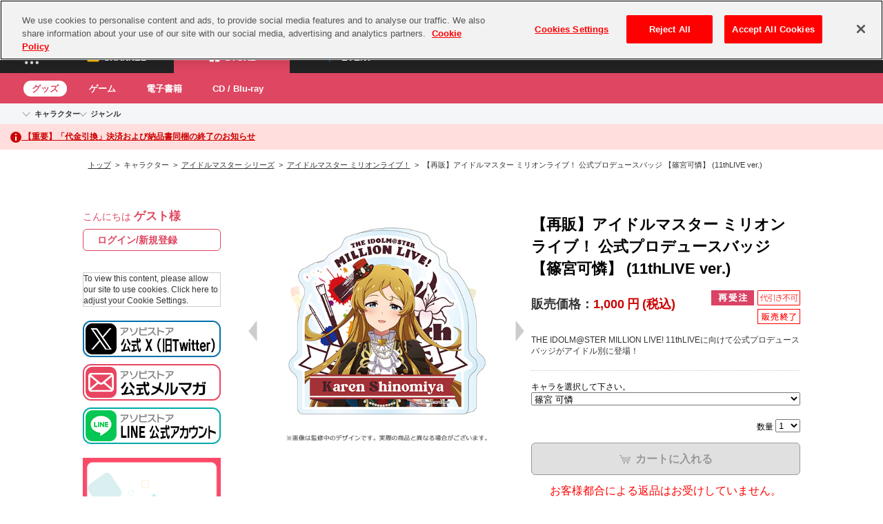

--- FILE ---
content_type: text/html; charset=UTF-8
request_url: https://shop.asobistore.jp/products/detail/202623-3_ml-c012-00-00
body_size: 79306
content:
<!DOCTYPE html>
<!--[if IE 6]> <html class="no-js lt-ie9 lt-ie8 lt-ie7 eq-ie6" lang="ja"> <![endif]-->
<!--[if IE 7]> <html class="no-js lt-ie9 lt-ie8 eq-ie7" lang="ja"> <![endif]-->
<!--[if IE 8]> <html class="no-js lt-ie9 eq-ie8" lang="ja"> <![endif]-->
<!--[if gt IE 8]><!--> <html class="no-js" lang="ja"> <!--<![endif]-->
<head>
<meta charset="UTF-8" /><script type="text/javascript">(window.NREUM||(NREUM={})).init={privacy:{cookies_enabled:true},ajax:{deny_list:["bam.nr-data.net"]},feature_flags:["soft_nav"],distributed_tracing:{enabled:true}};(window.NREUM||(NREUM={})).loader_config={agentID:"959925256",accountID:"3020951",trustKey:"2608475",xpid:"VwYFUV9WCRAJUVhbBQIEXlc=",licenseKey:"NRJS-c8508f7ff89d4efe22f",applicationID:"959923383",browserID:"959925256"};;/*! For license information please see nr-loader-spa-1.308.0.min.js.LICENSE.txt */
(()=>{var e,t,r={384:(e,t,r)=>{"use strict";r.d(t,{NT:()=>a,US:()=>u,Zm:()=>o,bQ:()=>d,dV:()=>c,pV:()=>l});var n=r(6154),i=r(1863),s=r(1910);const a={beacon:"bam.nr-data.net",errorBeacon:"bam.nr-data.net"};function o(){return n.gm.NREUM||(n.gm.NREUM={}),void 0===n.gm.newrelic&&(n.gm.newrelic=n.gm.NREUM),n.gm.NREUM}function c(){let e=o();return e.o||(e.o={ST:n.gm.setTimeout,SI:n.gm.setImmediate||n.gm.setInterval,CT:n.gm.clearTimeout,XHR:n.gm.XMLHttpRequest,REQ:n.gm.Request,EV:n.gm.Event,PR:n.gm.Promise,MO:n.gm.MutationObserver,FETCH:n.gm.fetch,WS:n.gm.WebSocket},(0,s.i)(...Object.values(e.o))),e}function d(e,t){let r=o();r.initializedAgents??={},t.initializedAt={ms:(0,i.t)(),date:new Date},r.initializedAgents[e]=t}function u(e,t){o()[e]=t}function l(){return function(){let e=o();const t=e.info||{};e.info={beacon:a.beacon,errorBeacon:a.errorBeacon,...t}}(),function(){let e=o();const t=e.init||{};e.init={...t}}(),c(),function(){let e=o();const t=e.loader_config||{};e.loader_config={...t}}(),o()}},782:(e,t,r)=>{"use strict";r.d(t,{T:()=>n});const n=r(860).K7.pageViewTiming},860:(e,t,r)=>{"use strict";r.d(t,{$J:()=>u,K7:()=>c,P3:()=>d,XX:()=>i,Yy:()=>o,df:()=>s,qY:()=>n,v4:()=>a});const n="events",i="jserrors",s="browser/blobs",a="rum",o="browser/logs",c={ajax:"ajax",genericEvents:"generic_events",jserrors:i,logging:"logging",metrics:"metrics",pageAction:"page_action",pageViewEvent:"page_view_event",pageViewTiming:"page_view_timing",sessionReplay:"session_replay",sessionTrace:"session_trace",softNav:"soft_navigations",spa:"spa"},d={[c.pageViewEvent]:1,[c.pageViewTiming]:2,[c.metrics]:3,[c.jserrors]:4,[c.spa]:5,[c.ajax]:6,[c.sessionTrace]:7,[c.softNav]:8,[c.sessionReplay]:9,[c.logging]:10,[c.genericEvents]:11},u={[c.pageViewEvent]:a,[c.pageViewTiming]:n,[c.ajax]:n,[c.spa]:n,[c.softNav]:n,[c.metrics]:i,[c.jserrors]:i,[c.sessionTrace]:s,[c.sessionReplay]:s,[c.logging]:o,[c.genericEvents]:"ins"}},944:(e,t,r)=>{"use strict";r.d(t,{R:()=>i});var n=r(3241);function i(e,t){"function"==typeof console.debug&&(console.debug("New Relic Warning: https://github.com/newrelic/newrelic-browser-agent/blob/main/docs/warning-codes.md#".concat(e),t),(0,n.W)({agentIdentifier:null,drained:null,type:"data",name:"warn",feature:"warn",data:{code:e,secondary:t}}))}},993:(e,t,r)=>{"use strict";r.d(t,{A$:()=>s,ET:()=>a,TZ:()=>o,p_:()=>i});var n=r(860);const i={ERROR:"ERROR",WARN:"WARN",INFO:"INFO",DEBUG:"DEBUG",TRACE:"TRACE"},s={OFF:0,ERROR:1,WARN:2,INFO:3,DEBUG:4,TRACE:5},a="log",o=n.K7.logging},1541:(e,t,r)=>{"use strict";r.d(t,{U:()=>i,f:()=>n});const n={MFE:"MFE",BA:"BA"};function i(e,t){if(2!==t?.harvestEndpointVersion)return{};const r=t.agentRef.runtime.appMetadata.agents[0].entityGuid;return e?{"source.id":e.id,"source.name":e.name,"source.type":e.type,"parent.id":e.parent?.id||r,"parent.type":e.parent?.type||n.BA}:{"entity.guid":r,appId:t.agentRef.info.applicationID}}},1687:(e,t,r)=>{"use strict";r.d(t,{Ak:()=>d,Ze:()=>h,x3:()=>u});var n=r(3241),i=r(7836),s=r(3606),a=r(860),o=r(2646);const c={};function d(e,t){const r={staged:!1,priority:a.P3[t]||0};l(e),c[e].get(t)||c[e].set(t,r)}function u(e,t){e&&c[e]&&(c[e].get(t)&&c[e].delete(t),p(e,t,!1),c[e].size&&f(e))}function l(e){if(!e)throw new Error("agentIdentifier required");c[e]||(c[e]=new Map)}function h(e="",t="feature",r=!1){if(l(e),!e||!c[e].get(t)||r)return p(e,t);c[e].get(t).staged=!0,f(e)}function f(e){const t=Array.from(c[e]);t.every(([e,t])=>t.staged)&&(t.sort((e,t)=>e[1].priority-t[1].priority),t.forEach(([t])=>{c[e].delete(t),p(e,t)}))}function p(e,t,r=!0){const a=e?i.ee.get(e):i.ee,c=s.i.handlers;if(!a.aborted&&a.backlog&&c){if((0,n.W)({agentIdentifier:e,type:"lifecycle",name:"drain",feature:t}),r){const e=a.backlog[t],r=c[t];if(r){for(let t=0;e&&t<e.length;++t)g(e[t],r);Object.entries(r).forEach(([e,t])=>{Object.values(t||{}).forEach(t=>{t[0]?.on&&t[0]?.context()instanceof o.y&&t[0].on(e,t[1])})})}}a.isolatedBacklog||delete c[t],a.backlog[t]=null,a.emit("drain-"+t,[])}}function g(e,t){var r=e[1];Object.values(t[r]||{}).forEach(t=>{var r=e[0];if(t[0]===r){var n=t[1],i=e[3],s=e[2];n.apply(i,s)}})}},1738:(e,t,r)=>{"use strict";r.d(t,{U:()=>f,Y:()=>h});var n=r(3241),i=r(9908),s=r(1863),a=r(944),o=r(5701),c=r(3969),d=r(8362),u=r(860),l=r(4261);function h(e,t,r,s){const h=s||r;!h||h[e]&&h[e]!==d.d.prototype[e]||(h[e]=function(){(0,i.p)(c.xV,["API/"+e+"/called"],void 0,u.K7.metrics,r.ee),(0,n.W)({agentIdentifier:r.agentIdentifier,drained:!!o.B?.[r.agentIdentifier],type:"data",name:"api",feature:l.Pl+e,data:{}});try{return t.apply(this,arguments)}catch(e){(0,a.R)(23,e)}})}function f(e,t,r,n,a){const o=e.info;null===r?delete o.jsAttributes[t]:o.jsAttributes[t]=r,(a||null===r)&&(0,i.p)(l.Pl+n,[(0,s.t)(),t,r],void 0,"session",e.ee)}},1741:(e,t,r)=>{"use strict";r.d(t,{W:()=>s});var n=r(944),i=r(4261);class s{#e(e,...t){if(this[e]!==s.prototype[e])return this[e](...t);(0,n.R)(35,e)}addPageAction(e,t){return this.#e(i.hG,e,t)}register(e){return this.#e(i.eY,e)}recordCustomEvent(e,t){return this.#e(i.fF,e,t)}setPageViewName(e,t){return this.#e(i.Fw,e,t)}setCustomAttribute(e,t,r){return this.#e(i.cD,e,t,r)}noticeError(e,t){return this.#e(i.o5,e,t)}setUserId(e,t=!1){return this.#e(i.Dl,e,t)}setApplicationVersion(e){return this.#e(i.nb,e)}setErrorHandler(e){return this.#e(i.bt,e)}addRelease(e,t){return this.#e(i.k6,e,t)}log(e,t){return this.#e(i.$9,e,t)}start(){return this.#e(i.d3)}finished(e){return this.#e(i.BL,e)}recordReplay(){return this.#e(i.CH)}pauseReplay(){return this.#e(i.Tb)}addToTrace(e){return this.#e(i.U2,e)}setCurrentRouteName(e){return this.#e(i.PA,e)}interaction(e){return this.#e(i.dT,e)}wrapLogger(e,t,r){return this.#e(i.Wb,e,t,r)}measure(e,t){return this.#e(i.V1,e,t)}consent(e){return this.#e(i.Pv,e)}}},1863:(e,t,r)=>{"use strict";function n(){return Math.floor(performance.now())}r.d(t,{t:()=>n})},1910:(e,t,r)=>{"use strict";r.d(t,{i:()=>s});var n=r(944);const i=new Map;function s(...e){return e.every(e=>{if(i.has(e))return i.get(e);const t="function"==typeof e?e.toString():"",r=t.includes("[native code]"),s=t.includes("nrWrapper");return r||s||(0,n.R)(64,e?.name||t),i.set(e,r),r})}},2555:(e,t,r)=>{"use strict";r.d(t,{D:()=>o,f:()=>a});var n=r(384),i=r(8122);const s={beacon:n.NT.beacon,errorBeacon:n.NT.errorBeacon,licenseKey:void 0,applicationID:void 0,sa:void 0,queueTime:void 0,applicationTime:void 0,ttGuid:void 0,user:void 0,account:void 0,product:void 0,extra:void 0,jsAttributes:{},userAttributes:void 0,atts:void 0,transactionName:void 0,tNamePlain:void 0};function a(e){try{return!!e.licenseKey&&!!e.errorBeacon&&!!e.applicationID}catch(e){return!1}}const o=e=>(0,i.a)(e,s)},2614:(e,t,r)=>{"use strict";r.d(t,{BB:()=>a,H3:()=>n,g:()=>d,iL:()=>c,tS:()=>o,uh:()=>i,wk:()=>s});const n="NRBA",i="SESSION",s=144e5,a=18e5,o={STARTED:"session-started",PAUSE:"session-pause",RESET:"session-reset",RESUME:"session-resume",UPDATE:"session-update"},c={SAME_TAB:"same-tab",CROSS_TAB:"cross-tab"},d={OFF:0,FULL:1,ERROR:2}},2646:(e,t,r)=>{"use strict";r.d(t,{y:()=>n});class n{constructor(e){this.contextId=e}}},2843:(e,t,r)=>{"use strict";r.d(t,{G:()=>s,u:()=>i});var n=r(3878);function i(e,t=!1,r,i){(0,n.DD)("visibilitychange",function(){if(t)return void("hidden"===document.visibilityState&&e());e(document.visibilityState)},r,i)}function s(e,t,r){(0,n.sp)("pagehide",e,t,r)}},3241:(e,t,r)=>{"use strict";r.d(t,{W:()=>s});var n=r(6154);const i="newrelic";function s(e={}){try{n.gm.dispatchEvent(new CustomEvent(i,{detail:e}))}catch(e){}}},3304:(e,t,r)=>{"use strict";r.d(t,{A:()=>s});var n=r(7836);const i=()=>{const e=new WeakSet;return(t,r)=>{if("object"==typeof r&&null!==r){if(e.has(r))return;e.add(r)}return r}};function s(e){try{return JSON.stringify(e,i())??""}catch(e){try{n.ee.emit("internal-error",[e])}catch(e){}return""}}},3333:(e,t,r)=>{"use strict";r.d(t,{$v:()=>u,TZ:()=>n,Xh:()=>c,Zp:()=>i,kd:()=>d,mq:()=>o,nf:()=>a,qN:()=>s});const n=r(860).K7.genericEvents,i=["auxclick","click","copy","keydown","paste","scrollend"],s=["focus","blur"],a=4,o=1e3,c=2e3,d=["PageAction","UserAction","BrowserPerformance"],u={RESOURCES:"experimental.resources",REGISTER:"register"}},3434:(e,t,r)=>{"use strict";r.d(t,{Jt:()=>s,YM:()=>d});var n=r(7836),i=r(5607);const s="nr@original:".concat(i.W),a=50;var o=Object.prototype.hasOwnProperty,c=!1;function d(e,t){return e||(e=n.ee),r.inPlace=function(e,t,n,i,s){n||(n="");const a="-"===n.charAt(0);for(let o=0;o<t.length;o++){const c=t[o],d=e[c];l(d)||(e[c]=r(d,a?c+n:n,i,c,s))}},r.flag=s,r;function r(t,r,n,c,d){return l(t)?t:(r||(r=""),nrWrapper[s]=t,function(e,t,r){if(Object.defineProperty&&Object.keys)try{return Object.keys(e).forEach(function(r){Object.defineProperty(t,r,{get:function(){return e[r]},set:function(t){return e[r]=t,t}})}),t}catch(e){u([e],r)}for(var n in e)o.call(e,n)&&(t[n]=e[n])}(t,nrWrapper,e),nrWrapper);function nrWrapper(){var s,o,l,h;let f;try{o=this,s=[...arguments],l="function"==typeof n?n(s,o):n||{}}catch(t){u([t,"",[s,o,c],l],e)}i(r+"start",[s,o,c],l,d);const p=performance.now();let g;try{return h=t.apply(o,s),g=performance.now(),h}catch(e){throw g=performance.now(),i(r+"err",[s,o,e],l,d),f=e,f}finally{const e=g-p,t={start:p,end:g,duration:e,isLongTask:e>=a,methodName:c,thrownError:f};t.isLongTask&&i("long-task",[t,o],l,d),i(r+"end",[s,o,h],l,d)}}}function i(r,n,i,s){if(!c||t){var a=c;c=!0;try{e.emit(r,n,i,t,s)}catch(t){u([t,r,n,i],e)}c=a}}}function u(e,t){t||(t=n.ee);try{t.emit("internal-error",e)}catch(e){}}function l(e){return!(e&&"function"==typeof e&&e.apply&&!e[s])}},3606:(e,t,r)=>{"use strict";r.d(t,{i:()=>s});var n=r(9908);s.on=a;var i=s.handlers={};function s(e,t,r,s){a(s||n.d,i,e,t,r)}function a(e,t,r,i,s){s||(s="feature"),e||(e=n.d);var a=t[s]=t[s]||{};(a[r]=a[r]||[]).push([e,i])}},3738:(e,t,r)=>{"use strict";r.d(t,{He:()=>i,Kp:()=>o,Lc:()=>d,Rz:()=>u,TZ:()=>n,bD:()=>s,d3:()=>a,jx:()=>l,sl:()=>h,uP:()=>c});const n=r(860).K7.sessionTrace,i="bstResource",s="resource",a="-start",o="-end",c="fn"+a,d="fn"+o,u="pushState",l=1e3,h=3e4},3785:(e,t,r)=>{"use strict";r.d(t,{R:()=>c,b:()=>d});var n=r(9908),i=r(1863),s=r(860),a=r(3969),o=r(993);function c(e,t,r={},c=o.p_.INFO,d=!0,u,l=(0,i.t)()){(0,n.p)(a.xV,["API/logging/".concat(c.toLowerCase(),"/called")],void 0,s.K7.metrics,e),(0,n.p)(o.ET,[l,t,r,c,d,u],void 0,s.K7.logging,e)}function d(e){return"string"==typeof e&&Object.values(o.p_).some(t=>t===e.toUpperCase().trim())}},3878:(e,t,r)=>{"use strict";function n(e,t){return{capture:e,passive:!1,signal:t}}function i(e,t,r=!1,i){window.addEventListener(e,t,n(r,i))}function s(e,t,r=!1,i){document.addEventListener(e,t,n(r,i))}r.d(t,{DD:()=>s,jT:()=>n,sp:()=>i})},3962:(e,t,r)=>{"use strict";r.d(t,{AM:()=>a,O2:()=>l,OV:()=>s,Qu:()=>h,TZ:()=>c,ih:()=>f,pP:()=>o,t1:()=>u,tC:()=>i,wD:()=>d});var n=r(860);const i=["click","keydown","submit"],s="popstate",a="api",o="initialPageLoad",c=n.K7.softNav,d=5e3,u=500,l={INITIAL_PAGE_LOAD:"",ROUTE_CHANGE:1,UNSPECIFIED:2},h={INTERACTION:1,AJAX:2,CUSTOM_END:3,CUSTOM_TRACER:4},f={IP:"in progress",PF:"pending finish",FIN:"finished",CAN:"cancelled"}},3969:(e,t,r)=>{"use strict";r.d(t,{TZ:()=>n,XG:()=>o,rs:()=>i,xV:()=>a,z_:()=>s});const n=r(860).K7.metrics,i="sm",s="cm",a="storeSupportabilityMetrics",o="storeEventMetrics"},4234:(e,t,r)=>{"use strict";r.d(t,{W:()=>s});var n=r(7836),i=r(1687);class s{constructor(e,t){this.agentIdentifier=e,this.ee=n.ee.get(e),this.featureName=t,this.blocked=!1}deregisterDrain(){(0,i.x3)(this.agentIdentifier,this.featureName)}}},4261:(e,t,r)=>{"use strict";r.d(t,{$9:()=>u,BL:()=>c,CH:()=>p,Dl:()=>R,Fw:()=>w,PA:()=>v,Pl:()=>n,Pv:()=>A,Tb:()=>h,U2:()=>a,V1:()=>E,Wb:()=>T,bt:()=>y,cD:()=>b,d3:()=>x,dT:()=>d,eY:()=>g,fF:()=>f,hG:()=>s,hw:()=>i,k6:()=>o,nb:()=>m,o5:()=>l});const n="api-",i=n+"ixn-",s="addPageAction",a="addToTrace",o="addRelease",c="finished",d="interaction",u="log",l="noticeError",h="pauseReplay",f="recordCustomEvent",p="recordReplay",g="register",m="setApplicationVersion",v="setCurrentRouteName",b="setCustomAttribute",y="setErrorHandler",w="setPageViewName",R="setUserId",x="start",T="wrapLogger",E="measure",A="consent"},5205:(e,t,r)=>{"use strict";r.d(t,{j:()=>S});var n=r(384),i=r(1741);var s=r(2555),a=r(3333);const o=e=>{if(!e||"string"!=typeof e)return!1;try{document.createDocumentFragment().querySelector(e)}catch{return!1}return!0};var c=r(2614),d=r(944),u=r(8122);const l="[data-nr-mask]",h=e=>(0,u.a)(e,(()=>{const e={feature_flags:[],experimental:{allow_registered_children:!1,resources:!1},mask_selector:"*",block_selector:"[data-nr-block]",mask_input_options:{color:!1,date:!1,"datetime-local":!1,email:!1,month:!1,number:!1,range:!1,search:!1,tel:!1,text:!1,time:!1,url:!1,week:!1,textarea:!1,select:!1,password:!0}};return{ajax:{deny_list:void 0,block_internal:!0,enabled:!0,autoStart:!0},api:{get allow_registered_children(){return e.feature_flags.includes(a.$v.REGISTER)||e.experimental.allow_registered_children},set allow_registered_children(t){e.experimental.allow_registered_children=t},duplicate_registered_data:!1},browser_consent_mode:{enabled:!1},distributed_tracing:{enabled:void 0,exclude_newrelic_header:void 0,cors_use_newrelic_header:void 0,cors_use_tracecontext_headers:void 0,allowed_origins:void 0},get feature_flags(){return e.feature_flags},set feature_flags(t){e.feature_flags=t},generic_events:{enabled:!0,autoStart:!0},harvest:{interval:30},jserrors:{enabled:!0,autoStart:!0},logging:{enabled:!0,autoStart:!0},metrics:{enabled:!0,autoStart:!0},obfuscate:void 0,page_action:{enabled:!0},page_view_event:{enabled:!0,autoStart:!0},page_view_timing:{enabled:!0,autoStart:!0},performance:{capture_marks:!1,capture_measures:!1,capture_detail:!0,resources:{get enabled(){return e.feature_flags.includes(a.$v.RESOURCES)||e.experimental.resources},set enabled(t){e.experimental.resources=t},asset_types:[],first_party_domains:[],ignore_newrelic:!0}},privacy:{cookies_enabled:!0},proxy:{assets:void 0,beacon:void 0},session:{expiresMs:c.wk,inactiveMs:c.BB},session_replay:{autoStart:!0,enabled:!1,preload:!1,sampling_rate:10,error_sampling_rate:100,collect_fonts:!1,inline_images:!1,fix_stylesheets:!0,mask_all_inputs:!0,get mask_text_selector(){return e.mask_selector},set mask_text_selector(t){o(t)?e.mask_selector="".concat(t,",").concat(l):""===t||null===t?e.mask_selector=l:(0,d.R)(5,t)},get block_class(){return"nr-block"},get ignore_class(){return"nr-ignore"},get mask_text_class(){return"nr-mask"},get block_selector(){return e.block_selector},set block_selector(t){o(t)?e.block_selector+=",".concat(t):""!==t&&(0,d.R)(6,t)},get mask_input_options(){return e.mask_input_options},set mask_input_options(t){t&&"object"==typeof t?e.mask_input_options={...t,password:!0}:(0,d.R)(7,t)}},session_trace:{enabled:!0,autoStart:!0},soft_navigations:{enabled:!0,autoStart:!0},spa:{enabled:!0,autoStart:!0},ssl:void 0,user_actions:{enabled:!0,elementAttributes:["id","className","tagName","type"]}}})());var f=r(6154),p=r(9324);let g=0;const m={buildEnv:p.F3,distMethod:p.Xs,version:p.xv,originTime:f.WN},v={consented:!1},b={appMetadata:{},get consented(){return this.session?.state?.consent||v.consented},set consented(e){v.consented=e},customTransaction:void 0,denyList:void 0,disabled:!1,harvester:void 0,isolatedBacklog:!1,isRecording:!1,loaderType:void 0,maxBytes:3e4,obfuscator:void 0,onerror:void 0,ptid:void 0,releaseIds:{},session:void 0,timeKeeper:void 0,registeredEntities:[],jsAttributesMetadata:{bytes:0},get harvestCount(){return++g}},y=e=>{const t=(0,u.a)(e,b),r=Object.keys(m).reduce((e,t)=>(e[t]={value:m[t],writable:!1,configurable:!0,enumerable:!0},e),{});return Object.defineProperties(t,r)};var w=r(5701);const R=e=>{const t=e.startsWith("http");e+="/",r.p=t?e:"https://"+e};var x=r(7836),T=r(3241);const E={accountID:void 0,trustKey:void 0,agentID:void 0,licenseKey:void 0,applicationID:void 0,xpid:void 0},A=e=>(0,u.a)(e,E),_=new Set;function S(e,t={},r,a){let{init:o,info:c,loader_config:d,runtime:u={},exposed:l=!0}=t;if(!c){const e=(0,n.pV)();o=e.init,c=e.info,d=e.loader_config}e.init=h(o||{}),e.loader_config=A(d||{}),c.jsAttributes??={},f.bv&&(c.jsAttributes.isWorker=!0),e.info=(0,s.D)(c);const p=e.init,g=[c.beacon,c.errorBeacon];_.has(e.agentIdentifier)||(p.proxy.assets&&(R(p.proxy.assets),g.push(p.proxy.assets)),p.proxy.beacon&&g.push(p.proxy.beacon),e.beacons=[...g],function(e){const t=(0,n.pV)();Object.getOwnPropertyNames(i.W.prototype).forEach(r=>{const n=i.W.prototype[r];if("function"!=typeof n||"constructor"===n)return;let s=t[r];e[r]&&!1!==e.exposed&&"micro-agent"!==e.runtime?.loaderType&&(t[r]=(...t)=>{const n=e[r](...t);return s?s(...t):n})})}(e),(0,n.US)("activatedFeatures",w.B)),u.denyList=[...p.ajax.deny_list||[],...p.ajax.block_internal?g:[]],u.ptid=e.agentIdentifier,u.loaderType=r,e.runtime=y(u),_.has(e.agentIdentifier)||(e.ee=x.ee.get(e.agentIdentifier),e.exposed=l,(0,T.W)({agentIdentifier:e.agentIdentifier,drained:!!w.B?.[e.agentIdentifier],type:"lifecycle",name:"initialize",feature:void 0,data:e.config})),_.add(e.agentIdentifier)}},5270:(e,t,r)=>{"use strict";r.d(t,{Aw:()=>a,SR:()=>s,rF:()=>o});var n=r(384),i=r(7767);function s(e){return!!(0,n.dV)().o.MO&&(0,i.V)(e)&&!0===e?.session_trace.enabled}function a(e){return!0===e?.session_replay.preload&&s(e)}function o(e,t){try{if("string"==typeof t?.type){if("password"===t.type.toLowerCase())return"*".repeat(e?.length||0);if(void 0!==t?.dataset?.nrUnmask||t?.classList?.contains("nr-unmask"))return e}}catch(e){}return"string"==typeof e?e.replace(/[\S]/g,"*"):"*".repeat(e?.length||0)}},5289:(e,t,r)=>{"use strict";r.d(t,{GG:()=>a,Qr:()=>c,sB:()=>o});var n=r(3878),i=r(6389);function s(){return"undefined"==typeof document||"complete"===document.readyState}function a(e,t){if(s())return e();const r=(0,i.J)(e),a=setInterval(()=>{s()&&(clearInterval(a),r())},500);(0,n.sp)("load",r,t)}function o(e){if(s())return e();(0,n.DD)("DOMContentLoaded",e)}function c(e){if(s())return e();(0,n.sp)("popstate",e)}},5607:(e,t,r)=>{"use strict";r.d(t,{W:()=>n});const n=(0,r(9566).bz)()},5701:(e,t,r)=>{"use strict";r.d(t,{B:()=>s,t:()=>a});var n=r(3241);const i=new Set,s={};function a(e,t){const r=t.agentIdentifier;s[r]??={},e&&"object"==typeof e&&(i.has(r)||(t.ee.emit("rumresp",[e]),s[r]=e,i.add(r),(0,n.W)({agentIdentifier:r,loaded:!0,drained:!0,type:"lifecycle",name:"load",feature:void 0,data:e})))}},6154:(e,t,r)=>{"use strict";r.d(t,{OF:()=>d,RI:()=>i,WN:()=>h,bv:()=>s,eN:()=>f,gm:()=>a,lR:()=>l,m:()=>c,mw:()=>o,sb:()=>u});var n=r(1863);const i="undefined"!=typeof window&&!!window.document,s="undefined"!=typeof WorkerGlobalScope&&("undefined"!=typeof self&&self instanceof WorkerGlobalScope&&self.navigator instanceof WorkerNavigator||"undefined"!=typeof globalThis&&globalThis instanceof WorkerGlobalScope&&globalThis.navigator instanceof WorkerNavigator),a=i?window:"undefined"!=typeof WorkerGlobalScope&&("undefined"!=typeof self&&self instanceof WorkerGlobalScope&&self||"undefined"!=typeof globalThis&&globalThis instanceof WorkerGlobalScope&&globalThis),o=Boolean("hidden"===a?.document?.visibilityState),c=""+a?.location,d=/iPad|iPhone|iPod/.test(a.navigator?.userAgent),u=d&&"undefined"==typeof SharedWorker,l=(()=>{const e=a.navigator?.userAgent?.match(/Firefox[/\s](\d+\.\d+)/);return Array.isArray(e)&&e.length>=2?+e[1]:0})(),h=Date.now()-(0,n.t)(),f=()=>"undefined"!=typeof PerformanceNavigationTiming&&a?.performance?.getEntriesByType("navigation")?.[0]?.responseStart},6344:(e,t,r)=>{"use strict";r.d(t,{BB:()=>u,Qb:()=>l,TZ:()=>i,Ug:()=>a,Vh:()=>s,_s:()=>o,bc:()=>d,yP:()=>c});var n=r(2614);const i=r(860).K7.sessionReplay,s="errorDuringReplay",a=.12,o={DomContentLoaded:0,Load:1,FullSnapshot:2,IncrementalSnapshot:3,Meta:4,Custom:5},c={[n.g.ERROR]:15e3,[n.g.FULL]:3e5,[n.g.OFF]:0},d={RESET:{message:"Session was reset",sm:"Reset"},IMPORT:{message:"Recorder failed to import",sm:"Import"},TOO_MANY:{message:"429: Too Many Requests",sm:"Too-Many"},TOO_BIG:{message:"Payload was too large",sm:"Too-Big"},CROSS_TAB:{message:"Session Entity was set to OFF on another tab",sm:"Cross-Tab"},ENTITLEMENTS:{message:"Session Replay is not allowed and will not be started",sm:"Entitlement"}},u=5e3,l={API:"api",RESUME:"resume",SWITCH_TO_FULL:"switchToFull",INITIALIZE:"initialize",PRELOAD:"preload"}},6389:(e,t,r)=>{"use strict";function n(e,t=500,r={}){const n=r?.leading||!1;let i;return(...r)=>{n&&void 0===i&&(e.apply(this,r),i=setTimeout(()=>{i=clearTimeout(i)},t)),n||(clearTimeout(i),i=setTimeout(()=>{e.apply(this,r)},t))}}function i(e){let t=!1;return(...r)=>{t||(t=!0,e.apply(this,r))}}r.d(t,{J:()=>i,s:()=>n})},6630:(e,t,r)=>{"use strict";r.d(t,{T:()=>n});const n=r(860).K7.pageViewEvent},6774:(e,t,r)=>{"use strict";r.d(t,{T:()=>n});const n=r(860).K7.jserrors},7295:(e,t,r)=>{"use strict";r.d(t,{Xv:()=>a,gX:()=>i,iW:()=>s});var n=[];function i(e){if(!e||s(e))return!1;if(0===n.length)return!0;if("*"===n[0].hostname)return!1;for(var t=0;t<n.length;t++){var r=n[t];if(r.hostname.test(e.hostname)&&r.pathname.test(e.pathname))return!1}return!0}function s(e){return void 0===e.hostname}function a(e){if(n=[],e&&e.length)for(var t=0;t<e.length;t++){let r=e[t];if(!r)continue;if("*"===r)return void(n=[{hostname:"*"}]);0===r.indexOf("http://")?r=r.substring(7):0===r.indexOf("https://")&&(r=r.substring(8));const i=r.indexOf("/");let s,a;i>0?(s=r.substring(0,i),a=r.substring(i)):(s=r,a="*");let[c]=s.split(":");n.push({hostname:o(c),pathname:o(a,!0)})}}function o(e,t=!1){const r=e.replace(/[.+?^${}()|[\]\\]/g,e=>"\\"+e).replace(/\*/g,".*?");return new RegExp((t?"^":"")+r+"$")}},7485:(e,t,r)=>{"use strict";r.d(t,{D:()=>i});var n=r(6154);function i(e){if(0===(e||"").indexOf("data:"))return{protocol:"data"};try{const t=new URL(e,location.href),r={port:t.port,hostname:t.hostname,pathname:t.pathname,search:t.search,protocol:t.protocol.slice(0,t.protocol.indexOf(":")),sameOrigin:t.protocol===n.gm?.location?.protocol&&t.host===n.gm?.location?.host};return r.port&&""!==r.port||("http:"===t.protocol&&(r.port="80"),"https:"===t.protocol&&(r.port="443")),r.pathname&&""!==r.pathname?r.pathname.startsWith("/")||(r.pathname="/".concat(r.pathname)):r.pathname="/",r}catch(e){return{}}}},7699:(e,t,r)=>{"use strict";r.d(t,{It:()=>s,KC:()=>o,No:()=>i,qh:()=>a});var n=r(860);const i=16e3,s=1e6,a="SESSION_ERROR",o={[n.K7.logging]:!0,[n.K7.genericEvents]:!1,[n.K7.jserrors]:!1,[n.K7.ajax]:!1}},7767:(e,t,r)=>{"use strict";r.d(t,{V:()=>i});var n=r(6154);const i=e=>n.RI&&!0===e?.privacy.cookies_enabled},7836:(e,t,r)=>{"use strict";r.d(t,{P:()=>o,ee:()=>c});var n=r(384),i=r(8990),s=r(2646),a=r(5607);const o="nr@context:".concat(a.W),c=function e(t,r){var n={},a={},u={},l=!1;try{l=16===r.length&&d.initializedAgents?.[r]?.runtime.isolatedBacklog}catch(e){}var h={on:p,addEventListener:p,removeEventListener:function(e,t){var r=n[e];if(!r)return;for(var i=0;i<r.length;i++)r[i]===t&&r.splice(i,1)},emit:function(e,r,n,i,s){!1!==s&&(s=!0);if(c.aborted&&!i)return;t&&s&&t.emit(e,r,n);var o=f(n);g(e).forEach(e=>{e.apply(o,r)});var d=v()[a[e]];d&&d.push([h,e,r,o]);return o},get:m,listeners:g,context:f,buffer:function(e,t){const r=v();if(t=t||"feature",h.aborted)return;Object.entries(e||{}).forEach(([e,n])=>{a[n]=t,t in r||(r[t]=[])})},abort:function(){h._aborted=!0,Object.keys(h.backlog).forEach(e=>{delete h.backlog[e]})},isBuffering:function(e){return!!v()[a[e]]},debugId:r,backlog:l?{}:t&&"object"==typeof t.backlog?t.backlog:{},isolatedBacklog:l};return Object.defineProperty(h,"aborted",{get:()=>{let e=h._aborted||!1;return e||(t&&(e=t.aborted),e)}}),h;function f(e){return e&&e instanceof s.y?e:e?(0,i.I)(e,o,()=>new s.y(o)):new s.y(o)}function p(e,t){n[e]=g(e).concat(t)}function g(e){return n[e]||[]}function m(t){return u[t]=u[t]||e(h,t)}function v(){return h.backlog}}(void 0,"globalEE"),d=(0,n.Zm)();d.ee||(d.ee=c)},8122:(e,t,r)=>{"use strict";r.d(t,{a:()=>i});var n=r(944);function i(e,t){try{if(!e||"object"!=typeof e)return(0,n.R)(3);if(!t||"object"!=typeof t)return(0,n.R)(4);const r=Object.create(Object.getPrototypeOf(t),Object.getOwnPropertyDescriptors(t)),s=0===Object.keys(r).length?e:r;for(let a in s)if(void 0!==e[a])try{if(null===e[a]){r[a]=null;continue}Array.isArray(e[a])&&Array.isArray(t[a])?r[a]=Array.from(new Set([...e[a],...t[a]])):"object"==typeof e[a]&&"object"==typeof t[a]?r[a]=i(e[a],t[a]):r[a]=e[a]}catch(e){r[a]||(0,n.R)(1,e)}return r}catch(e){(0,n.R)(2,e)}}},8139:(e,t,r)=>{"use strict";r.d(t,{u:()=>h});var n=r(7836),i=r(3434),s=r(8990),a=r(6154);const o={},c=a.gm.XMLHttpRequest,d="addEventListener",u="removeEventListener",l="nr@wrapped:".concat(n.P);function h(e){var t=function(e){return(e||n.ee).get("events")}(e);if(o[t.debugId]++)return t;o[t.debugId]=1;var r=(0,i.YM)(t,!0);function h(e){r.inPlace(e,[d,u],"-",p)}function p(e,t){return e[1]}return"getPrototypeOf"in Object&&(a.RI&&f(document,h),c&&f(c.prototype,h),f(a.gm,h)),t.on(d+"-start",function(e,t){var n=e[1];if(null!==n&&("function"==typeof n||"object"==typeof n)&&"newrelic"!==e[0]){var i=(0,s.I)(n,l,function(){var e={object:function(){if("function"!=typeof n.handleEvent)return;return n.handleEvent.apply(n,arguments)},function:n}[typeof n];return e?r(e,"fn-",null,e.name||"anonymous"):n});this.wrapped=e[1]=i}}),t.on(u+"-start",function(e){e[1]=this.wrapped||e[1]}),t}function f(e,t,...r){let n=e;for(;"object"==typeof n&&!Object.prototype.hasOwnProperty.call(n,d);)n=Object.getPrototypeOf(n);n&&t(n,...r)}},8362:(e,t,r)=>{"use strict";r.d(t,{d:()=>s});var n=r(9566),i=r(1741);class s extends i.W{agentIdentifier=(0,n.LA)(16)}},8374:(e,t,r)=>{r.nc=(()=>{try{return document?.currentScript?.nonce}catch(e){}return""})()},8990:(e,t,r)=>{"use strict";r.d(t,{I:()=>i});var n=Object.prototype.hasOwnProperty;function i(e,t,r){if(n.call(e,t))return e[t];var i=r();if(Object.defineProperty&&Object.keys)try{return Object.defineProperty(e,t,{value:i,writable:!0,enumerable:!1}),i}catch(e){}return e[t]=i,i}},9119:(e,t,r)=>{"use strict";r.d(t,{L:()=>s});var n=/([^?#]*)[^#]*(#[^?]*|$).*/,i=/([^?#]*)().*/;function s(e,t){return e?e.replace(t?n:i,"$1$2"):e}},9300:(e,t,r)=>{"use strict";r.d(t,{T:()=>n});const n=r(860).K7.ajax},9324:(e,t,r)=>{"use strict";r.d(t,{AJ:()=>a,F3:()=>i,Xs:()=>s,Yq:()=>o,xv:()=>n});const n="1.308.0",i="PROD",s="CDN",a="@newrelic/rrweb",o="1.0.1"},9566:(e,t,r)=>{"use strict";r.d(t,{LA:()=>o,ZF:()=>c,bz:()=>a,el:()=>d});var n=r(6154);const i="xxxxxxxx-xxxx-4xxx-yxxx-xxxxxxxxxxxx";function s(e,t){return e?15&e[t]:16*Math.random()|0}function a(){const e=n.gm?.crypto||n.gm?.msCrypto;let t,r=0;return e&&e.getRandomValues&&(t=e.getRandomValues(new Uint8Array(30))),i.split("").map(e=>"x"===e?s(t,r++).toString(16):"y"===e?(3&s()|8).toString(16):e).join("")}function o(e){const t=n.gm?.crypto||n.gm?.msCrypto;let r,i=0;t&&t.getRandomValues&&(r=t.getRandomValues(new Uint8Array(e)));const a=[];for(var o=0;o<e;o++)a.push(s(r,i++).toString(16));return a.join("")}function c(){return o(16)}function d(){return o(32)}},9908:(e,t,r)=>{"use strict";r.d(t,{d:()=>n,p:()=>i});var n=r(7836).ee.get("handle");function i(e,t,r,i,s){s?(s.buffer([e],i),s.emit(e,t,r)):(n.buffer([e],i),n.emit(e,t,r))}}},n={};function i(e){var t=n[e];if(void 0!==t)return t.exports;var s=n[e]={exports:{}};return r[e](s,s.exports,i),s.exports}i.m=r,i.d=(e,t)=>{for(var r in t)i.o(t,r)&&!i.o(e,r)&&Object.defineProperty(e,r,{enumerable:!0,get:t[r]})},i.f={},i.e=e=>Promise.all(Object.keys(i.f).reduce((t,r)=>(i.f[r](e,t),t),[])),i.u=e=>({212:"nr-spa-compressor",249:"nr-spa-recorder",478:"nr-spa"}[e]+"-1.308.0.min.js"),i.o=(e,t)=>Object.prototype.hasOwnProperty.call(e,t),e={},t="NRBA-1.308.0.PROD:",i.l=(r,n,s,a)=>{if(e[r])e[r].push(n);else{var o,c;if(void 0!==s)for(var d=document.getElementsByTagName("script"),u=0;u<d.length;u++){var l=d[u];if(l.getAttribute("src")==r||l.getAttribute("data-webpack")==t+s){o=l;break}}if(!o){c=!0;var h={478:"sha512-RSfSVnmHk59T/uIPbdSE0LPeqcEdF4/+XhfJdBuccH5rYMOEZDhFdtnh6X6nJk7hGpzHd9Ujhsy7lZEz/ORYCQ==",249:"sha512-ehJXhmntm85NSqW4MkhfQqmeKFulra3klDyY0OPDUE+sQ3GokHlPh1pmAzuNy//3j4ac6lzIbmXLvGQBMYmrkg==",212:"sha512-B9h4CR46ndKRgMBcK+j67uSR2RCnJfGefU+A7FrgR/k42ovXy5x/MAVFiSvFxuVeEk/pNLgvYGMp1cBSK/G6Fg=="};(o=document.createElement("script")).charset="utf-8",i.nc&&o.setAttribute("nonce",i.nc),o.setAttribute("data-webpack",t+s),o.src=r,0!==o.src.indexOf(window.location.origin+"/")&&(o.crossOrigin="anonymous"),h[a]&&(o.integrity=h[a])}e[r]=[n];var f=(t,n)=>{o.onerror=o.onload=null,clearTimeout(p);var i=e[r];if(delete e[r],o.parentNode&&o.parentNode.removeChild(o),i&&i.forEach(e=>e(n)),t)return t(n)},p=setTimeout(f.bind(null,void 0,{type:"timeout",target:o}),12e4);o.onerror=f.bind(null,o.onerror),o.onload=f.bind(null,o.onload),c&&document.head.appendChild(o)}},i.r=e=>{"undefined"!=typeof Symbol&&Symbol.toStringTag&&Object.defineProperty(e,Symbol.toStringTag,{value:"Module"}),Object.defineProperty(e,"__esModule",{value:!0})},i.p="https://js-agent.newrelic.com/",(()=>{var e={38:0,788:0};i.f.j=(t,r)=>{var n=i.o(e,t)?e[t]:void 0;if(0!==n)if(n)r.push(n[2]);else{var s=new Promise((r,i)=>n=e[t]=[r,i]);r.push(n[2]=s);var a=i.p+i.u(t),o=new Error;i.l(a,r=>{if(i.o(e,t)&&(0!==(n=e[t])&&(e[t]=void 0),n)){var s=r&&("load"===r.type?"missing":r.type),a=r&&r.target&&r.target.src;o.message="Loading chunk "+t+" failed: ("+s+": "+a+")",o.name="ChunkLoadError",o.type=s,o.request=a,n[1](o)}},"chunk-"+t,t)}};var t=(t,r)=>{var n,s,[a,o,c]=r,d=0;if(a.some(t=>0!==e[t])){for(n in o)i.o(o,n)&&(i.m[n]=o[n]);if(c)c(i)}for(t&&t(r);d<a.length;d++)s=a[d],i.o(e,s)&&e[s]&&e[s][0](),e[s]=0},r=self["webpackChunk:NRBA-1.308.0.PROD"]=self["webpackChunk:NRBA-1.308.0.PROD"]||[];r.forEach(t.bind(null,0)),r.push=t.bind(null,r.push.bind(r))})(),(()=>{"use strict";i(8374);var e=i(8362),t=i(860);const r=Object.values(t.K7);var n=i(5205);var s=i(9908),a=i(1863),o=i(4261),c=i(1738);var d=i(1687),u=i(4234),l=i(5289),h=i(6154),f=i(944),p=i(5270),g=i(7767),m=i(6389),v=i(7699);class b extends u.W{constructor(e,t){super(e.agentIdentifier,t),this.agentRef=e,this.abortHandler=void 0,this.featAggregate=void 0,this.loadedSuccessfully=void 0,this.onAggregateImported=new Promise(e=>{this.loadedSuccessfully=e}),this.deferred=Promise.resolve(),!1===e.init[this.featureName].autoStart?this.deferred=new Promise((t,r)=>{this.ee.on("manual-start-all",(0,m.J)(()=>{(0,d.Ak)(e.agentIdentifier,this.featureName),t()}))}):(0,d.Ak)(e.agentIdentifier,t)}importAggregator(e,t,r={}){if(this.featAggregate)return;const n=async()=>{let n;await this.deferred;try{if((0,g.V)(e.init)){const{setupAgentSession:t}=await i.e(478).then(i.bind(i,8766));n=t(e)}}catch(e){(0,f.R)(20,e),this.ee.emit("internal-error",[e]),(0,s.p)(v.qh,[e],void 0,this.featureName,this.ee)}try{if(!this.#t(this.featureName,n,e.init))return(0,d.Ze)(this.agentIdentifier,this.featureName),void this.loadedSuccessfully(!1);const{Aggregate:i}=await t();this.featAggregate=new i(e,r),e.runtime.harvester.initializedAggregates.push(this.featAggregate),this.loadedSuccessfully(!0)}catch(e){(0,f.R)(34,e),this.abortHandler?.(),(0,d.Ze)(this.agentIdentifier,this.featureName,!0),this.loadedSuccessfully(!1),this.ee&&this.ee.abort()}};h.RI?(0,l.GG)(()=>n(),!0):n()}#t(e,r,n){if(this.blocked)return!1;switch(e){case t.K7.sessionReplay:return(0,p.SR)(n)&&!!r;case t.K7.sessionTrace:return!!r;default:return!0}}}var y=i(6630),w=i(2614),R=i(3241);class x extends b{static featureName=y.T;constructor(e){var t;super(e,y.T),this.setupInspectionEvents(e.agentIdentifier),t=e,(0,c.Y)(o.Fw,function(e,r){"string"==typeof e&&("/"!==e.charAt(0)&&(e="/"+e),t.runtime.customTransaction=(r||"http://custom.transaction")+e,(0,s.p)(o.Pl+o.Fw,[(0,a.t)()],void 0,void 0,t.ee))},t),this.importAggregator(e,()=>i.e(478).then(i.bind(i,2467)))}setupInspectionEvents(e){const t=(t,r)=>{t&&(0,R.W)({agentIdentifier:e,timeStamp:t.timeStamp,loaded:"complete"===t.target.readyState,type:"window",name:r,data:t.target.location+""})};(0,l.sB)(e=>{t(e,"DOMContentLoaded")}),(0,l.GG)(e=>{t(e,"load")}),(0,l.Qr)(e=>{t(e,"navigate")}),this.ee.on(w.tS.UPDATE,(t,r)=>{(0,R.W)({agentIdentifier:e,type:"lifecycle",name:"session",data:r})})}}var T=i(384);class E extends e.d{constructor(e){var t;(super(),h.gm)?(this.features={},(0,T.bQ)(this.agentIdentifier,this),this.desiredFeatures=new Set(e.features||[]),this.desiredFeatures.add(x),(0,n.j)(this,e,e.loaderType||"agent"),t=this,(0,c.Y)(o.cD,function(e,r,n=!1){if("string"==typeof e){if(["string","number","boolean"].includes(typeof r)||null===r)return(0,c.U)(t,e,r,o.cD,n);(0,f.R)(40,typeof r)}else(0,f.R)(39,typeof e)},t),function(e){(0,c.Y)(o.Dl,function(t,r=!1){if("string"!=typeof t&&null!==t)return void(0,f.R)(41,typeof t);const n=e.info.jsAttributes["enduser.id"];r&&null!=n&&n!==t?(0,s.p)(o.Pl+"setUserIdAndResetSession",[t],void 0,"session",e.ee):(0,c.U)(e,"enduser.id",t,o.Dl,!0)},e)}(this),function(e){(0,c.Y)(o.nb,function(t){if("string"==typeof t||null===t)return(0,c.U)(e,"application.version",t,o.nb,!1);(0,f.R)(42,typeof t)},e)}(this),function(e){(0,c.Y)(o.d3,function(){e.ee.emit("manual-start-all")},e)}(this),function(e){(0,c.Y)(o.Pv,function(t=!0){if("boolean"==typeof t){if((0,s.p)(o.Pl+o.Pv,[t],void 0,"session",e.ee),e.runtime.consented=t,t){const t=e.features.page_view_event;t.onAggregateImported.then(e=>{const r=t.featAggregate;e&&!r.sentRum&&r.sendRum()})}}else(0,f.R)(65,typeof t)},e)}(this),this.run()):(0,f.R)(21)}get config(){return{info:this.info,init:this.init,loader_config:this.loader_config,runtime:this.runtime}}get api(){return this}run(){try{const e=function(e){const t={};return r.forEach(r=>{t[r]=!!e[r]?.enabled}),t}(this.init),n=[...this.desiredFeatures];n.sort((e,r)=>t.P3[e.featureName]-t.P3[r.featureName]),n.forEach(r=>{if(!e[r.featureName]&&r.featureName!==t.K7.pageViewEvent)return;if(r.featureName===t.K7.spa)return void(0,f.R)(67);const n=function(e){switch(e){case t.K7.ajax:return[t.K7.jserrors];case t.K7.sessionTrace:return[t.K7.ajax,t.K7.pageViewEvent];case t.K7.sessionReplay:return[t.K7.sessionTrace];case t.K7.pageViewTiming:return[t.K7.pageViewEvent];default:return[]}}(r.featureName).filter(e=>!(e in this.features));n.length>0&&(0,f.R)(36,{targetFeature:r.featureName,missingDependencies:n}),this.features[r.featureName]=new r(this)})}catch(e){(0,f.R)(22,e);for(const e in this.features)this.features[e].abortHandler?.();const t=(0,T.Zm)();delete t.initializedAgents[this.agentIdentifier]?.features,delete this.sharedAggregator;return t.ee.get(this.agentIdentifier).abort(),!1}}}var A=i(2843),_=i(782);class S extends b{static featureName=_.T;constructor(e){super(e,_.T),h.RI&&((0,A.u)(()=>(0,s.p)("docHidden",[(0,a.t)()],void 0,_.T,this.ee),!0),(0,A.G)(()=>(0,s.p)("winPagehide",[(0,a.t)()],void 0,_.T,this.ee)),this.importAggregator(e,()=>i.e(478).then(i.bind(i,9917))))}}var O=i(3969);class I extends b{static featureName=O.TZ;constructor(e){super(e,O.TZ),h.RI&&document.addEventListener("securitypolicyviolation",e=>{(0,s.p)(O.xV,["Generic/CSPViolation/Detected"],void 0,this.featureName,this.ee)}),this.importAggregator(e,()=>i.e(478).then(i.bind(i,6555)))}}var N=i(6774),P=i(3878),k=i(3304);class D{constructor(e,t,r,n,i){this.name="UncaughtError",this.message="string"==typeof e?e:(0,k.A)(e),this.sourceURL=t,this.line=r,this.column=n,this.__newrelic=i}}function C(e){return M(e)?e:new D(void 0!==e?.message?e.message:e,e?.filename||e?.sourceURL,e?.lineno||e?.line,e?.colno||e?.col,e?.__newrelic,e?.cause)}function j(e){const t="Unhandled Promise Rejection: ";if(!e?.reason)return;if(M(e.reason)){try{e.reason.message.startsWith(t)||(e.reason.message=t+e.reason.message)}catch(e){}return C(e.reason)}const r=C(e.reason);return(r.message||"").startsWith(t)||(r.message=t+r.message),r}function L(e){if(e.error instanceof SyntaxError&&!/:\d+$/.test(e.error.stack?.trim())){const t=new D(e.message,e.filename,e.lineno,e.colno,e.error.__newrelic,e.cause);return t.name=SyntaxError.name,t}return M(e.error)?e.error:C(e)}function M(e){return e instanceof Error&&!!e.stack}function H(e,r,n,i,o=(0,a.t)()){"string"==typeof e&&(e=new Error(e)),(0,s.p)("err",[e,o,!1,r,n.runtime.isRecording,void 0,i],void 0,t.K7.jserrors,n.ee),(0,s.p)("uaErr",[],void 0,t.K7.genericEvents,n.ee)}var B=i(1541),K=i(993),W=i(3785);function U(e,{customAttributes:t={},level:r=K.p_.INFO}={},n,i,s=(0,a.t)()){(0,W.R)(n.ee,e,t,r,!1,i,s)}function F(e,r,n,i,c=(0,a.t)()){(0,s.p)(o.Pl+o.hG,[c,e,r,i],void 0,t.K7.genericEvents,n.ee)}function V(e,r,n,i,c=(0,a.t)()){const{start:d,end:u,customAttributes:l}=r||{},h={customAttributes:l||{}};if("object"!=typeof h.customAttributes||"string"!=typeof e||0===e.length)return void(0,f.R)(57);const p=(e,t)=>null==e?t:"number"==typeof e?e:e instanceof PerformanceMark?e.startTime:Number.NaN;if(h.start=p(d,0),h.end=p(u,c),Number.isNaN(h.start)||Number.isNaN(h.end))(0,f.R)(57);else{if(h.duration=h.end-h.start,!(h.duration<0))return(0,s.p)(o.Pl+o.V1,[h,e,i],void 0,t.K7.genericEvents,n.ee),h;(0,f.R)(58)}}function G(e,r={},n,i,c=(0,a.t)()){(0,s.p)(o.Pl+o.fF,[c,e,r,i],void 0,t.K7.genericEvents,n.ee)}function z(e){(0,c.Y)(o.eY,function(t){return Y(e,t)},e)}function Y(e,r,n){(0,f.R)(54,"newrelic.register"),r||={},r.type=B.f.MFE,r.licenseKey||=e.info.licenseKey,r.blocked=!1,r.parent=n||{},Array.isArray(r.tags)||(r.tags=[]);const i={};r.tags.forEach(e=>{"name"!==e&&"id"!==e&&(i["source.".concat(e)]=!0)}),r.isolated??=!0;let o=()=>{};const c=e.runtime.registeredEntities;if(!r.isolated){const e=c.find(({metadata:{target:{id:e}}})=>e===r.id&&!r.isolated);if(e)return e}const d=e=>{r.blocked=!0,o=e};function u(e){return"string"==typeof e&&!!e.trim()&&e.trim().length<501||"number"==typeof e}e.init.api.allow_registered_children||d((0,m.J)(()=>(0,f.R)(55))),u(r.id)&&u(r.name)||d((0,m.J)(()=>(0,f.R)(48,r)));const l={addPageAction:(t,n={})=>g(F,[t,{...i,...n},e],r),deregister:()=>{d((0,m.J)(()=>(0,f.R)(68)))},log:(t,n={})=>g(U,[t,{...n,customAttributes:{...i,...n.customAttributes||{}}},e],r),measure:(t,n={})=>g(V,[t,{...n,customAttributes:{...i,...n.customAttributes||{}}},e],r),noticeError:(t,n={})=>g(H,[t,{...i,...n},e],r),register:(t={})=>g(Y,[e,t],l.metadata.target),recordCustomEvent:(t,n={})=>g(G,[t,{...i,...n},e],r),setApplicationVersion:e=>p("application.version",e),setCustomAttribute:(e,t)=>p(e,t),setUserId:e=>p("enduser.id",e),metadata:{customAttributes:i,target:r}},h=()=>(r.blocked&&o(),r.blocked);h()||c.push(l);const p=(e,t)=>{h()||(i[e]=t)},g=(r,n,i)=>{if(h())return;const o=(0,a.t)();(0,s.p)(O.xV,["API/register/".concat(r.name,"/called")],void 0,t.K7.metrics,e.ee);try{if(e.init.api.duplicate_registered_data&&"register"!==r.name){let e=n;if(n[1]instanceof Object){const t={"child.id":i.id,"child.type":i.type};e="customAttributes"in n[1]?[n[0],{...n[1],customAttributes:{...n[1].customAttributes,...t}},...n.slice(2)]:[n[0],{...n[1],...t},...n.slice(2)]}r(...e,void 0,o)}return r(...n,i,o)}catch(e){(0,f.R)(50,e)}};return l}class Z extends b{static featureName=N.T;constructor(e){var t;super(e,N.T),t=e,(0,c.Y)(o.o5,(e,r)=>H(e,r,t),t),function(e){(0,c.Y)(o.bt,function(t){e.runtime.onerror=t},e)}(e),function(e){let t=0;(0,c.Y)(o.k6,function(e,r){++t>10||(this.runtime.releaseIds[e.slice(-200)]=(""+r).slice(-200))},e)}(e),z(e);try{this.removeOnAbort=new AbortController}catch(e){}this.ee.on("internal-error",(t,r)=>{this.abortHandler&&(0,s.p)("ierr",[C(t),(0,a.t)(),!0,{},e.runtime.isRecording,r],void 0,this.featureName,this.ee)}),h.gm.addEventListener("unhandledrejection",t=>{this.abortHandler&&(0,s.p)("err",[j(t),(0,a.t)(),!1,{unhandledPromiseRejection:1},e.runtime.isRecording],void 0,this.featureName,this.ee)},(0,P.jT)(!1,this.removeOnAbort?.signal)),h.gm.addEventListener("error",t=>{this.abortHandler&&(0,s.p)("err",[L(t),(0,a.t)(),!1,{},e.runtime.isRecording],void 0,this.featureName,this.ee)},(0,P.jT)(!1,this.removeOnAbort?.signal)),this.abortHandler=this.#r,this.importAggregator(e,()=>i.e(478).then(i.bind(i,2176)))}#r(){this.removeOnAbort?.abort(),this.abortHandler=void 0}}var q=i(8990);let X=1;function J(e){const t=typeof e;return!e||"object"!==t&&"function"!==t?-1:e===h.gm?0:(0,q.I)(e,"nr@id",function(){return X++})}function Q(e){if("string"==typeof e&&e.length)return e.length;if("object"==typeof e){if("undefined"!=typeof ArrayBuffer&&e instanceof ArrayBuffer&&e.byteLength)return e.byteLength;if("undefined"!=typeof Blob&&e instanceof Blob&&e.size)return e.size;if(!("undefined"!=typeof FormData&&e instanceof FormData))try{return(0,k.A)(e).length}catch(e){return}}}var ee=i(8139),te=i(7836),re=i(3434);const ne={},ie=["open","send"];function se(e){var t=e||te.ee;const r=function(e){return(e||te.ee).get("xhr")}(t);if(void 0===h.gm.XMLHttpRequest)return r;if(ne[r.debugId]++)return r;ne[r.debugId]=1,(0,ee.u)(t);var n=(0,re.YM)(r),i=h.gm.XMLHttpRequest,s=h.gm.MutationObserver,a=h.gm.Promise,o=h.gm.setInterval,c="readystatechange",d=["onload","onerror","onabort","onloadstart","onloadend","onprogress","ontimeout"],u=[],l=h.gm.XMLHttpRequest=function(e){const t=new i(e),s=r.context(t);try{r.emit("new-xhr",[t],s),t.addEventListener(c,(a=s,function(){var e=this;e.readyState>3&&!a.resolved&&(a.resolved=!0,r.emit("xhr-resolved",[],e)),n.inPlace(e,d,"fn-",y)}),(0,P.jT)(!1))}catch(e){(0,f.R)(15,e);try{r.emit("internal-error",[e])}catch(e){}}var a;return t};function p(e,t){n.inPlace(t,["onreadystatechange"],"fn-",y)}if(function(e,t){for(var r in e)t[r]=e[r]}(i,l),l.prototype=i.prototype,n.inPlace(l.prototype,ie,"-xhr-",y),r.on("send-xhr-start",function(e,t){p(e,t),function(e){u.push(e),s&&(g?g.then(b):o?o(b):(m=-m,v.data=m))}(t)}),r.on("open-xhr-start",p),s){var g=a&&a.resolve();if(!o&&!a){var m=1,v=document.createTextNode(m);new s(b).observe(v,{characterData:!0})}}else t.on("fn-end",function(e){e[0]&&e[0].type===c||b()});function b(){for(var e=0;e<u.length;e++)p(0,u[e]);u.length&&(u=[])}function y(e,t){return t}return r}var ae="fetch-",oe=ae+"body-",ce=["arrayBuffer","blob","json","text","formData"],de=h.gm.Request,ue=h.gm.Response,le="prototype";const he={};function fe(e){const t=function(e){return(e||te.ee).get("fetch")}(e);if(!(de&&ue&&h.gm.fetch))return t;if(he[t.debugId]++)return t;function r(e,r,n){var i=e[r];"function"==typeof i&&(e[r]=function(){var e,r=[...arguments],s={};t.emit(n+"before-start",[r],s),s[te.P]&&s[te.P].dt&&(e=s[te.P].dt);var a=i.apply(this,r);return t.emit(n+"start",[r,e],a),a.then(function(e){return t.emit(n+"end",[null,e],a),e},function(e){throw t.emit(n+"end",[e],a),e})})}return he[t.debugId]=1,ce.forEach(e=>{r(de[le],e,oe),r(ue[le],e,oe)}),r(h.gm,"fetch",ae),t.on(ae+"end",function(e,r){var n=this;if(r){var i=r.headers.get("content-length");null!==i&&(n.rxSize=i),t.emit(ae+"done",[null,r],n)}else t.emit(ae+"done",[e],n)}),t}var pe=i(7485),ge=i(9566);class me{constructor(e){this.agentRef=e}generateTracePayload(e){const t=this.agentRef.loader_config;if(!this.shouldGenerateTrace(e)||!t)return null;var r=(t.accountID||"").toString()||null,n=(t.agentID||"").toString()||null,i=(t.trustKey||"").toString()||null;if(!r||!n)return null;var s=(0,ge.ZF)(),a=(0,ge.el)(),o=Date.now(),c={spanId:s,traceId:a,timestamp:o};return(e.sameOrigin||this.isAllowedOrigin(e)&&this.useTraceContextHeadersForCors())&&(c.traceContextParentHeader=this.generateTraceContextParentHeader(s,a),c.traceContextStateHeader=this.generateTraceContextStateHeader(s,o,r,n,i)),(e.sameOrigin&&!this.excludeNewrelicHeader()||!e.sameOrigin&&this.isAllowedOrigin(e)&&this.useNewrelicHeaderForCors())&&(c.newrelicHeader=this.generateTraceHeader(s,a,o,r,n,i)),c}generateTraceContextParentHeader(e,t){return"00-"+t+"-"+e+"-01"}generateTraceContextStateHeader(e,t,r,n,i){return i+"@nr=0-1-"+r+"-"+n+"-"+e+"----"+t}generateTraceHeader(e,t,r,n,i,s){if(!("function"==typeof h.gm?.btoa))return null;var a={v:[0,1],d:{ty:"Browser",ac:n,ap:i,id:e,tr:t,ti:r}};return s&&n!==s&&(a.d.tk=s),btoa((0,k.A)(a))}shouldGenerateTrace(e){return this.agentRef.init?.distributed_tracing?.enabled&&this.isAllowedOrigin(e)}isAllowedOrigin(e){var t=!1;const r=this.agentRef.init?.distributed_tracing;if(e.sameOrigin)t=!0;else if(r?.allowed_origins instanceof Array)for(var n=0;n<r.allowed_origins.length;n++){var i=(0,pe.D)(r.allowed_origins[n]);if(e.hostname===i.hostname&&e.protocol===i.protocol&&e.port===i.port){t=!0;break}}return t}excludeNewrelicHeader(){var e=this.agentRef.init?.distributed_tracing;return!!e&&!!e.exclude_newrelic_header}useNewrelicHeaderForCors(){var e=this.agentRef.init?.distributed_tracing;return!!e&&!1!==e.cors_use_newrelic_header}useTraceContextHeadersForCors(){var e=this.agentRef.init?.distributed_tracing;return!!e&&!!e.cors_use_tracecontext_headers}}var ve=i(9300),be=i(7295);function ye(e){return"string"==typeof e?e:e instanceof(0,T.dV)().o.REQ?e.url:h.gm?.URL&&e instanceof URL?e.href:void 0}var we=["load","error","abort","timeout"],Re=we.length,xe=(0,T.dV)().o.REQ,Te=(0,T.dV)().o.XHR;const Ee="X-NewRelic-App-Data";class Ae extends b{static featureName=ve.T;constructor(e){super(e,ve.T),this.dt=new me(e),this.handler=(e,t,r,n)=>(0,s.p)(e,t,r,n,this.ee);try{const e={xmlhttprequest:"xhr",fetch:"fetch",beacon:"beacon"};h.gm?.performance?.getEntriesByType("resource").forEach(r=>{if(r.initiatorType in e&&0!==r.responseStatus){const n={status:r.responseStatus},i={rxSize:r.transferSize,duration:Math.floor(r.duration),cbTime:0};_e(n,r.name),this.handler("xhr",[n,i,r.startTime,r.responseEnd,e[r.initiatorType]],void 0,t.K7.ajax)}})}catch(e){}fe(this.ee),se(this.ee),function(e,r,n,i){function o(e){var t=this;t.totalCbs=0,t.called=0,t.cbTime=0,t.end=T,t.ended=!1,t.xhrGuids={},t.lastSize=null,t.loadCaptureCalled=!1,t.params=this.params||{},t.metrics=this.metrics||{},t.latestLongtaskEnd=0,e.addEventListener("load",function(r){E(t,e)},(0,P.jT)(!1)),h.lR||e.addEventListener("progress",function(e){t.lastSize=e.loaded},(0,P.jT)(!1))}function c(e){this.params={method:e[0]},_e(this,e[1]),this.metrics={}}function d(t,r){e.loader_config.xpid&&this.sameOrigin&&r.setRequestHeader("X-NewRelic-ID",e.loader_config.xpid);var n=i.generateTracePayload(this.parsedOrigin);if(n){var s=!1;n.newrelicHeader&&(r.setRequestHeader("newrelic",n.newrelicHeader),s=!0),n.traceContextParentHeader&&(r.setRequestHeader("traceparent",n.traceContextParentHeader),n.traceContextStateHeader&&r.setRequestHeader("tracestate",n.traceContextStateHeader),s=!0),s&&(this.dt=n)}}function u(e,t){var n=this.metrics,i=e[0],s=this;if(n&&i){var o=Q(i);o&&(n.txSize=o)}this.startTime=(0,a.t)(),this.body=i,this.listener=function(e){try{"abort"!==e.type||s.loadCaptureCalled||(s.params.aborted=!0),("load"!==e.type||s.called===s.totalCbs&&(s.onloadCalled||"function"!=typeof t.onload)&&"function"==typeof s.end)&&s.end(t)}catch(e){try{r.emit("internal-error",[e])}catch(e){}}};for(var c=0;c<Re;c++)t.addEventListener(we[c],this.listener,(0,P.jT)(!1))}function l(e,t,r){this.cbTime+=e,t?this.onloadCalled=!0:this.called+=1,this.called!==this.totalCbs||!this.onloadCalled&&"function"==typeof r.onload||"function"!=typeof this.end||this.end(r)}function f(e,t){var r=""+J(e)+!!t;this.xhrGuids&&!this.xhrGuids[r]&&(this.xhrGuids[r]=!0,this.totalCbs+=1)}function p(e,t){var r=""+J(e)+!!t;this.xhrGuids&&this.xhrGuids[r]&&(delete this.xhrGuids[r],this.totalCbs-=1)}function g(){this.endTime=(0,a.t)()}function m(e,t){t instanceof Te&&"load"===e[0]&&r.emit("xhr-load-added",[e[1],e[2]],t)}function v(e,t){t instanceof Te&&"load"===e[0]&&r.emit("xhr-load-removed",[e[1],e[2]],t)}function b(e,t,r){t instanceof Te&&("onload"===r&&(this.onload=!0),("load"===(e[0]&&e[0].type)||this.onload)&&(this.xhrCbStart=(0,a.t)()))}function y(e,t){this.xhrCbStart&&r.emit("xhr-cb-time",[(0,a.t)()-this.xhrCbStart,this.onload,t],t)}function w(e){var t,r=e[1]||{};if("string"==typeof e[0]?0===(t=e[0]).length&&h.RI&&(t=""+h.gm.location.href):e[0]&&e[0].url?t=e[0].url:h.gm?.URL&&e[0]&&e[0]instanceof URL?t=e[0].href:"function"==typeof e[0].toString&&(t=e[0].toString()),"string"==typeof t&&0!==t.length){t&&(this.parsedOrigin=(0,pe.D)(t),this.sameOrigin=this.parsedOrigin.sameOrigin);var n=i.generateTracePayload(this.parsedOrigin);if(n&&(n.newrelicHeader||n.traceContextParentHeader))if(e[0]&&e[0].headers)o(e[0].headers,n)&&(this.dt=n);else{var s={};for(var a in r)s[a]=r[a];s.headers=new Headers(r.headers||{}),o(s.headers,n)&&(this.dt=n),e.length>1?e[1]=s:e.push(s)}}function o(e,t){var r=!1;return t.newrelicHeader&&(e.set("newrelic",t.newrelicHeader),r=!0),t.traceContextParentHeader&&(e.set("traceparent",t.traceContextParentHeader),t.traceContextStateHeader&&e.set("tracestate",t.traceContextStateHeader),r=!0),r}}function R(e,t){this.params={},this.metrics={},this.startTime=(0,a.t)(),this.dt=t,e.length>=1&&(this.target=e[0]),e.length>=2&&(this.opts=e[1]);var r=this.opts||{},n=this.target;_e(this,ye(n));var i=(""+(n&&n instanceof xe&&n.method||r.method||"GET")).toUpperCase();this.params.method=i,this.body=r.body,this.txSize=Q(r.body)||0}function x(e,r){if(this.endTime=(0,a.t)(),this.params||(this.params={}),(0,be.iW)(this.params))return;let i;this.params.status=r?r.status:0,"string"==typeof this.rxSize&&this.rxSize.length>0&&(i=+this.rxSize);const s={txSize:this.txSize,rxSize:i,duration:(0,a.t)()-this.startTime};n("xhr",[this.params,s,this.startTime,this.endTime,"fetch"],this,t.K7.ajax)}function T(e){const r=this.params,i=this.metrics;if(!this.ended){this.ended=!0;for(let t=0;t<Re;t++)e.removeEventListener(we[t],this.listener,!1);r.aborted||(0,be.iW)(r)||(i.duration=(0,a.t)()-this.startTime,this.loadCaptureCalled||4!==e.readyState?null==r.status&&(r.status=0):E(this,e),i.cbTime=this.cbTime,n("xhr",[r,i,this.startTime,this.endTime,"xhr"],this,t.K7.ajax))}}function E(e,n){e.params.status=n.status;var i=function(e,t){var r=e.responseType;return"json"===r&&null!==t?t:"arraybuffer"===r||"blob"===r||"json"===r?Q(e.response):"text"===r||""===r||void 0===r?Q(e.responseText):void 0}(n,e.lastSize);if(i&&(e.metrics.rxSize=i),e.sameOrigin&&n.getAllResponseHeaders().indexOf(Ee)>=0){var a=n.getResponseHeader(Ee);a&&((0,s.p)(O.rs,["Ajax/CrossApplicationTracing/Header/Seen"],void 0,t.K7.metrics,r),e.params.cat=a.split(", ").pop())}e.loadCaptureCalled=!0}r.on("new-xhr",o),r.on("open-xhr-start",c),r.on("open-xhr-end",d),r.on("send-xhr-start",u),r.on("xhr-cb-time",l),r.on("xhr-load-added",f),r.on("xhr-load-removed",p),r.on("xhr-resolved",g),r.on("addEventListener-end",m),r.on("removeEventListener-end",v),r.on("fn-end",y),r.on("fetch-before-start",w),r.on("fetch-start",R),r.on("fn-start",b),r.on("fetch-done",x)}(e,this.ee,this.handler,this.dt),this.importAggregator(e,()=>i.e(478).then(i.bind(i,3845)))}}function _e(e,t){var r=(0,pe.D)(t),n=e.params||e;n.hostname=r.hostname,n.port=r.port,n.protocol=r.protocol,n.host=r.hostname+":"+r.port,n.pathname=r.pathname,e.parsedOrigin=r,e.sameOrigin=r.sameOrigin}const Se={},Oe=["pushState","replaceState"];function Ie(e){const t=function(e){return(e||te.ee).get("history")}(e);return!h.RI||Se[t.debugId]++||(Se[t.debugId]=1,(0,re.YM)(t).inPlace(window.history,Oe,"-")),t}var Ne=i(3738);function Pe(e){(0,c.Y)(o.BL,function(r=Date.now()){const n=r-h.WN;n<0&&(0,f.R)(62,r),(0,s.p)(O.XG,[o.BL,{time:n}],void 0,t.K7.metrics,e.ee),e.addToTrace({name:o.BL,start:r,origin:"nr"}),(0,s.p)(o.Pl+o.hG,[n,o.BL],void 0,t.K7.genericEvents,e.ee)},e)}const{He:ke,bD:De,d3:Ce,Kp:je,TZ:Le,Lc:Me,uP:He,Rz:Be}=Ne;class Ke extends b{static featureName=Le;constructor(e){var r;super(e,Le),r=e,(0,c.Y)(o.U2,function(e){if(!(e&&"object"==typeof e&&e.name&&e.start))return;const n={n:e.name,s:e.start-h.WN,e:(e.end||e.start)-h.WN,o:e.origin||"",t:"api"};n.s<0||n.e<0||n.e<n.s?(0,f.R)(61,{start:n.s,end:n.e}):(0,s.p)("bstApi",[n],void 0,t.K7.sessionTrace,r.ee)},r),Pe(e);if(!(0,g.V)(e.init))return void this.deregisterDrain();const n=this.ee;let d;Ie(n),this.eventsEE=(0,ee.u)(n),this.eventsEE.on(He,function(e,t){this.bstStart=(0,a.t)()}),this.eventsEE.on(Me,function(e,r){(0,s.p)("bst",[e[0],r,this.bstStart,(0,a.t)()],void 0,t.K7.sessionTrace,n)}),n.on(Be+Ce,function(e){this.time=(0,a.t)(),this.startPath=location.pathname+location.hash}),n.on(Be+je,function(e){(0,s.p)("bstHist",[location.pathname+location.hash,this.startPath,this.time],void 0,t.K7.sessionTrace,n)});try{d=new PerformanceObserver(e=>{const r=e.getEntries();(0,s.p)(ke,[r],void 0,t.K7.sessionTrace,n)}),d.observe({type:De,buffered:!0})}catch(e){}this.importAggregator(e,()=>i.e(478).then(i.bind(i,6974)),{resourceObserver:d})}}var We=i(6344);class Ue extends b{static featureName=We.TZ;#n;recorder;constructor(e){var r;let n;super(e,We.TZ),r=e,(0,c.Y)(o.CH,function(){(0,s.p)(o.CH,[],void 0,t.K7.sessionReplay,r.ee)},r),function(e){(0,c.Y)(o.Tb,function(){(0,s.p)(o.Tb,[],void 0,t.K7.sessionReplay,e.ee)},e)}(e);try{n=JSON.parse(localStorage.getItem("".concat(w.H3,"_").concat(w.uh)))}catch(e){}(0,p.SR)(e.init)&&this.ee.on(o.CH,()=>this.#i()),this.#s(n)&&this.importRecorder().then(e=>{e.startRecording(We.Qb.PRELOAD,n?.sessionReplayMode)}),this.importAggregator(this.agentRef,()=>i.e(478).then(i.bind(i,6167)),this),this.ee.on("err",e=>{this.blocked||this.agentRef.runtime.isRecording&&(this.errorNoticed=!0,(0,s.p)(We.Vh,[e],void 0,this.featureName,this.ee))})}#s(e){return e&&(e.sessionReplayMode===w.g.FULL||e.sessionReplayMode===w.g.ERROR)||(0,p.Aw)(this.agentRef.init)}importRecorder(){return this.recorder?Promise.resolve(this.recorder):(this.#n??=Promise.all([i.e(478),i.e(249)]).then(i.bind(i,4866)).then(({Recorder:e})=>(this.recorder=new e(this),this.recorder)).catch(e=>{throw this.ee.emit("internal-error",[e]),this.blocked=!0,e}),this.#n)}#i(){this.blocked||(this.featAggregate?this.featAggregate.mode!==w.g.FULL&&this.featAggregate.initializeRecording(w.g.FULL,!0,We.Qb.API):this.importRecorder().then(()=>{this.recorder.startRecording(We.Qb.API,w.g.FULL)}))}}var Fe=i(3962);class Ve extends b{static featureName=Fe.TZ;constructor(e){if(super(e,Fe.TZ),function(e){const r=e.ee.get("tracer");function n(){}(0,c.Y)(o.dT,function(e){return(new n).get("object"==typeof e?e:{})},e);const i=n.prototype={createTracer:function(n,i){var o={},c=this,d="function"==typeof i;return(0,s.p)(O.xV,["API/createTracer/called"],void 0,t.K7.metrics,e.ee),function(){if(r.emit((d?"":"no-")+"fn-start",[(0,a.t)(),c,d],o),d)try{return i.apply(this,arguments)}catch(e){const t="string"==typeof e?new Error(e):e;throw r.emit("fn-err",[arguments,this,t],o),t}finally{r.emit("fn-end",[(0,a.t)()],o)}}}};["actionText","setName","setAttribute","save","ignore","onEnd","getContext","end","get"].forEach(r=>{c.Y.apply(this,[r,function(){return(0,s.p)(o.hw+r,[performance.now(),...arguments],this,t.K7.softNav,e.ee),this},e,i])}),(0,c.Y)(o.PA,function(){(0,s.p)(o.hw+"routeName",[performance.now(),...arguments],void 0,t.K7.softNav,e.ee)},e)}(e),!h.RI||!(0,T.dV)().o.MO)return;const r=Ie(this.ee);try{this.removeOnAbort=new AbortController}catch(e){}Fe.tC.forEach(e=>{(0,P.sp)(e,e=>{l(e)},!0,this.removeOnAbort?.signal)});const n=()=>(0,s.p)("newURL",[(0,a.t)(),""+window.location],void 0,this.featureName,this.ee);r.on("pushState-end",n),r.on("replaceState-end",n),(0,P.sp)(Fe.OV,e=>{l(e),(0,s.p)("newURL",[e.timeStamp,""+window.location],void 0,this.featureName,this.ee)},!0,this.removeOnAbort?.signal);let d=!1;const u=new((0,T.dV)().o.MO)((e,t)=>{d||(d=!0,requestAnimationFrame(()=>{(0,s.p)("newDom",[(0,a.t)()],void 0,this.featureName,this.ee),d=!1}))}),l=(0,m.s)(e=>{"loading"!==document.readyState&&((0,s.p)("newUIEvent",[e],void 0,this.featureName,this.ee),u.observe(document.body,{attributes:!0,childList:!0,subtree:!0,characterData:!0}))},100,{leading:!0});this.abortHandler=function(){this.removeOnAbort?.abort(),u.disconnect(),this.abortHandler=void 0},this.importAggregator(e,()=>i.e(478).then(i.bind(i,4393)),{domObserver:u})}}var Ge=i(3333),ze=i(9119);const Ye={},Ze=new Set;function qe(e){return"string"==typeof e?{type:"string",size:(new TextEncoder).encode(e).length}:e instanceof ArrayBuffer?{type:"ArrayBuffer",size:e.byteLength}:e instanceof Blob?{type:"Blob",size:e.size}:e instanceof DataView?{type:"DataView",size:e.byteLength}:ArrayBuffer.isView(e)?{type:"TypedArray",size:e.byteLength}:{type:"unknown",size:0}}class Xe{constructor(e,t){this.timestamp=(0,a.t)(),this.currentUrl=(0,ze.L)(window.location.href),this.socketId=(0,ge.LA)(8),this.requestedUrl=(0,ze.L)(e),this.requestedProtocols=Array.isArray(t)?t.join(","):t||"",this.openedAt=void 0,this.protocol=void 0,this.extensions=void 0,this.binaryType=void 0,this.messageOrigin=void 0,this.messageCount=0,this.messageBytes=0,this.messageBytesMin=0,this.messageBytesMax=0,this.messageTypes=void 0,this.sendCount=0,this.sendBytes=0,this.sendBytesMin=0,this.sendBytesMax=0,this.sendTypes=void 0,this.closedAt=void 0,this.closeCode=void 0,this.closeReason="unknown",this.closeWasClean=void 0,this.connectedDuration=0,this.hasErrors=void 0}}class $e extends b{static featureName=Ge.TZ;constructor(e){super(e,Ge.TZ);const r=e.init.feature_flags.includes("websockets"),n=[e.init.page_action.enabled,e.init.performance.capture_marks,e.init.performance.capture_measures,e.init.performance.resources.enabled,e.init.user_actions.enabled,r];var d;let u,l;if(d=e,(0,c.Y)(o.hG,(e,t)=>F(e,t,d),d),function(e){(0,c.Y)(o.fF,(t,r)=>G(t,r,e),e)}(e),Pe(e),z(e),function(e){(0,c.Y)(o.V1,(t,r)=>V(t,r,e),e)}(e),r&&(l=function(e){if(!(0,T.dV)().o.WS)return e;const t=e.get("websockets");if(Ye[t.debugId]++)return t;Ye[t.debugId]=1,(0,A.G)(()=>{const e=(0,a.t)();Ze.forEach(r=>{r.nrData.closedAt=e,r.nrData.closeCode=1001,r.nrData.closeReason="Page navigating away",r.nrData.closeWasClean=!1,r.nrData.openedAt&&(r.nrData.connectedDuration=e-r.nrData.openedAt),t.emit("ws",[r.nrData],r)})});class r extends WebSocket{static name="WebSocket";static toString(){return"function WebSocket() { [native code] }"}toString(){return"[object WebSocket]"}get[Symbol.toStringTag](){return r.name}#a(e){(e.__newrelic??={}).socketId=this.nrData.socketId,this.nrData.hasErrors??=!0}constructor(...e){super(...e),this.nrData=new Xe(e[0],e[1]),this.addEventListener("open",()=>{this.nrData.openedAt=(0,a.t)(),["protocol","extensions","binaryType"].forEach(e=>{this.nrData[e]=this[e]}),Ze.add(this)}),this.addEventListener("message",e=>{const{type:t,size:r}=qe(e.data);this.nrData.messageOrigin??=(0,ze.L)(e.origin),this.nrData.messageCount++,this.nrData.messageBytes+=r,this.nrData.messageBytesMin=Math.min(this.nrData.messageBytesMin||1/0,r),this.nrData.messageBytesMax=Math.max(this.nrData.messageBytesMax,r),(this.nrData.messageTypes??"").includes(t)||(this.nrData.messageTypes=this.nrData.messageTypes?"".concat(this.nrData.messageTypes,",").concat(t):t)}),this.addEventListener("close",e=>{this.nrData.closedAt=(0,a.t)(),this.nrData.closeCode=e.code,e.reason&&(this.nrData.closeReason=e.reason),this.nrData.closeWasClean=e.wasClean,this.nrData.connectedDuration=this.nrData.closedAt-this.nrData.openedAt,Ze.delete(this),t.emit("ws",[this.nrData],this)})}addEventListener(e,t,...r){const n=this,i="function"==typeof t?function(...e){try{return t.apply(this,e)}catch(e){throw n.#a(e),e}}:t?.handleEvent?{handleEvent:function(...e){try{return t.handleEvent.apply(t,e)}catch(e){throw n.#a(e),e}}}:t;return super.addEventListener(e,i,...r)}send(e){if(this.readyState===WebSocket.OPEN){const{type:t,size:r}=qe(e);this.nrData.sendCount++,this.nrData.sendBytes+=r,this.nrData.sendBytesMin=Math.min(this.nrData.sendBytesMin||1/0,r),this.nrData.sendBytesMax=Math.max(this.nrData.sendBytesMax,r),(this.nrData.sendTypes??"").includes(t)||(this.nrData.sendTypes=this.nrData.sendTypes?"".concat(this.nrData.sendTypes,",").concat(t):t)}try{return super.send(e)}catch(e){throw this.#a(e),e}}close(...e){try{super.close(...e)}catch(e){throw this.#a(e),e}}}return h.gm.WebSocket=r,t}(this.ee)),h.RI){if(fe(this.ee),se(this.ee),u=Ie(this.ee),e.init.user_actions.enabled){function f(t){const r=(0,pe.D)(t);return e.beacons.includes(r.hostname+":"+r.port)}function p(){u.emit("navChange")}Ge.Zp.forEach(e=>(0,P.sp)(e,e=>(0,s.p)("ua",[e],void 0,this.featureName,this.ee),!0)),Ge.qN.forEach(e=>{const t=(0,m.s)(e=>{(0,s.p)("ua",[e],void 0,this.featureName,this.ee)},500,{leading:!0});(0,P.sp)(e,t)}),h.gm.addEventListener("error",()=>{(0,s.p)("uaErr",[],void 0,t.K7.genericEvents,this.ee)},(0,P.jT)(!1,this.removeOnAbort?.signal)),this.ee.on("open-xhr-start",(e,r)=>{f(e[1])||r.addEventListener("readystatechange",()=>{2===r.readyState&&(0,s.p)("uaXhr",[],void 0,t.K7.genericEvents,this.ee)})}),this.ee.on("fetch-start",e=>{e.length>=1&&!f(ye(e[0]))&&(0,s.p)("uaXhr",[],void 0,t.K7.genericEvents,this.ee)}),u.on("pushState-end",p),u.on("replaceState-end",p),window.addEventListener("hashchange",p,(0,P.jT)(!0,this.removeOnAbort?.signal)),window.addEventListener("popstate",p,(0,P.jT)(!0,this.removeOnAbort?.signal))}if(e.init.performance.resources.enabled&&h.gm.PerformanceObserver?.supportedEntryTypes.includes("resource")){new PerformanceObserver(e=>{e.getEntries().forEach(e=>{(0,s.p)("browserPerformance.resource",[e],void 0,this.featureName,this.ee)})}).observe({type:"resource",buffered:!0})}}r&&l.on("ws",e=>{(0,s.p)("ws-complete",[e],void 0,this.featureName,this.ee)});try{this.removeOnAbort=new AbortController}catch(g){}this.abortHandler=()=>{this.removeOnAbort?.abort(),this.abortHandler=void 0},n.some(e=>e)?this.importAggregator(e,()=>i.e(478).then(i.bind(i,8019))):this.deregisterDrain()}}var Je=i(2646);const Qe=new Map;function et(e,t,r,n,i=!0){if("object"!=typeof t||!t||"string"!=typeof r||!r||"function"!=typeof t[r])return(0,f.R)(29);const s=function(e){return(e||te.ee).get("logger")}(e),a=(0,re.YM)(s),o=new Je.y(te.P);o.level=n.level,o.customAttributes=n.customAttributes,o.autoCaptured=i;const c=t[r]?.[re.Jt]||t[r];return Qe.set(c,o),a.inPlace(t,[r],"wrap-logger-",()=>Qe.get(c)),s}var tt=i(1910);class rt extends b{static featureName=K.TZ;constructor(e){var t;super(e,K.TZ),t=e,(0,c.Y)(o.$9,(e,r)=>U(e,r,t),t),function(e){(0,c.Y)(o.Wb,(t,r,{customAttributes:n={},level:i=K.p_.INFO}={})=>{et(e.ee,t,r,{customAttributes:n,level:i},!1)},e)}(e),z(e);const r=this.ee;["log","error","warn","info","debug","trace"].forEach(e=>{(0,tt.i)(h.gm.console[e]),et(r,h.gm.console,e,{level:"log"===e?"info":e})}),this.ee.on("wrap-logger-end",function([e]){const{level:t,customAttributes:n,autoCaptured:i}=this;(0,W.R)(r,e,n,t,i)}),this.importAggregator(e,()=>i.e(478).then(i.bind(i,5288)))}}new E({features:[Ae,x,S,Ke,Ue,I,Z,$e,rt,Ve],loaderType:"spa"})})()})();</script>
<meta name='keywords' content='ミリオン,ミリオンライブ,ミリシタ,ML11th,ロコモーション,ROCOMOTION,レムリア,ロコ,七尾百合子' />

<link rel='canonical' href='https://shop.asobistore.jp/products/detail/202623-3_ml-c012-00-00' />
<link rel='alternate' media='only screen and (max-width: 640px)' href='https://shop.asobistore.jp/s/products/detail/202623-3_ml-c012-00-00' />

<title>【再販】アイドルマスター ミリオンライブ！ 公式プロデュースバッジ 【篠宮可憐】 (11thLIVE ver.)</title>

<link rel="shortcut icon" type="image/x-icon" href="https://shop.asobistore.jp/simages/favicon.ico?1" />

<meta property='og:title' content='【再販】アイドルマスター ミリオンライブ！ 公式プロデュースバッジ 【篠宮可憐】 (11thLIVE ver.)'>
<meta property='og:description' content='THE IDOLM@STER MILLION LIVE! 11thLIVEに向けて公式プロデュースバッジがアイドル別に登場！'>
<meta property='og:image' content='https://shop.asobistore.jp/simages/product_image_large/_137_ml11th_idol_012_karen.jpg?1'>
<meta property='og:type' content='article'>

<meta property='og:url' content='https://shop.asobistore.jp/products/detail/202623-3_ml-c012-00-00'><meta name="google-site-verification" content="hdLI4LxFr-9su6bbnTUwYgplMXLre-pZVYQg_6JirPc" />
<style>body{margin:0;padding:0;font-family:"ヒラギノ角ゴ","メイリオ",Meiryo,Arial,Helvetica,sans-serif;font-size:12px;line-height:140%}button,input,select,textarea{font-family:"ヒラギノ角ゴ","メイリオ",Meiryo,Arial,Helvetica,sans-serif;margin:0}address,caption,dd,dl,dt,form,h1,h2,h3,h4,h5,h6,img,li,ol,p,table,td,th,ul{margin:0;padding:0;border:none;font-style:normal;font-weight:400;text-align:left;list-style-type:none;font-size:100%}textarea{font-size:100%}img{vertical-align:bottom}.wh_blank{width:300px;height:12px}.padding_top10{margin-top:11px}.pad_10px{padding:10px}label input{vertical-align:middle}input.caution,select.caution{box-shadow:0 0 3px red}.caution_msg{display:none;position:absolute;color:#fff;padding:5px;word-break:keep-all;background:url(/simages/css/theme/color/default/images/icon/error.png?) no-repeat 5px center;vertical-align:middle;background-color:red;text-indent:20px}input[type=text],textarea{padding:3px;border:1px solid #ccc}input[type=text]:focus,textarea:focus{box-shadow:0 0 3px #ffa31d,0 0 1px #ffa31d inset}input[type=text].amount_num{width:30px}.title{padding:0 0 10px 8px;margin:40px 0 15px;background-position:center bottom;background-repeat:no-repeat}.title,.title_top,.title_top02,h1.review{font-size:120%;font-weight:700;padding-bottom:10px}.title a{text-decoration:none;outline:0;font-weight:400;font-size:100%}.title_top{margin-bottom:10px}.title02,.title_top02{margin:40px 0 15px;padding:0 12px 10px 5px}.clearfix:after{content:".";display:block;height:0;clear:both;visibility:hidden}.clearfix{display:inline-table;min-height:1px}* html .clearfix{height:1px}.clearfix{display:block}#wrapper{text-align:left;background-image:none;margin:0 auto;width:100%;padding:0;position:inherit}#header{margin:0;padding:10px 15px}#header_message{padding:0;font-family:"ヒラギノ角ゴ ProN","Hiragino Kaku Gothic ProN","メイリオ",Meiryo,"ＭＳ Ｐゴシック","MS PGothic",Arial,sans-serif;background-color:#fff;-webkit-font-smoothing:antialiased;-moz-osx-font-smoothing:grayscale}#summary{padding-bottom:5px;line-height:140%;text-align:left;color:#333}#serch .search_txt{border:1px solid #000;color:#000}#serch .bt_search{float:left;margin:0}#pan{padding:5px 0 5px 15px;line-height:100%}#pan a{text-decoration:underline;outline:0}#pan a:visited{text-decoration:underline}#pan a:hover{text-decoration:none}.gnavi{padding:8px 15px;height:24px;margin-top:1px}.gnavi #menu{width:650px;float:right}.gnavi #menu ul{margin:0;list-style:none;padding:0}.gnavi #menu li{display:inline;float:right;margin:4px 0 0 18px;padding:0;line-height:100%;vertical-align:middle}#bt_detailed li a,.gnavi #menu li a{text-decoration:none;outline:0;display:block;padding-top:2px}#bt_detailed li a:visited,.gnavi #menu li a:visited{text-decoration:none}#bt_detailed li a:hover,.gnavi #menu li a:hover{text-decoration:underline}.gnavi #serch{float:left;width:360px}input.search_txt{float:left;width:160px;height:16px;vertical-align:middle;padding:3px 5px;margin:0 5px 0 0}input.search_txt_s{float:left;width:60px;height:16px;vertical-align:middle;padding:3px 5px;margin:0 5px 0 0}.gnavi #serch .bt_search{float:left;margin-right:0;margin-left:0;border:none}#bt_detailed{float:left;margin-left:20px;margin-top:4px}#bt_detailed li{line-height:100%;height:16px;vertical-align:middle}.gnavi .product_count{max-width:39px;overflow:hidden;display:inline-block;text-indent:0;vertical-align:middle}#fademsg{position:absolute;right:0;bottom:45px;display:none;text-align:center;z-index:4000}.fademsg_success{padding:10px;background-color:#f6f6f6;color:#000;font-weight:700;box-shadow:0 0 3px #666}.fademsg_error{padding:5px;background-color:red;color:#fff}.gnavi #menu .activeCart a:hover{text-decoration:none}.gnavi #menu .activeCart{font-weight:700;border-bottom:1px solid #fff}#mini_cart{display:none;position:absolute;width:240px;padding:5px;color:#000;z-index:1200;background-color:#fff;box-shadow:0 0 4px #ababab}#mini_cart li{border-bottom:1px dotted #ccc;padding:5px 0}#mini_cart img{width:50px;float:left}#mini_cart li a{text-decoration:none}#mini_cart li p{margin-left:55px;color:#000}#mini_cart .totalnum{margin-top:10px;display:inline-block}#mini_cart .price{font-weight:700;color:#000;float:right;margin-top:10px}#mini_cart .btn.cart{margin-top:5px;width:200px}#mini_cart .btn_cart_area{text-align:center}span.product_type_patch_2{background-color:#00aceb;color:#fff;padding:0 .5em;text-align:center;display:inline-block}span.product_bundle_type_1{background-color:#60f;color:#fff;padding:0 .5em;text-align:center;display:inline-block}span.product_delivery_method_2{background-color:red;color:#fff;padding:0 .5em;text-align:center;display:inline-block}span.product_delivery_method_2_hidden{display:none}span.product_delivery_method_3{background-color:#06c;color:#fff;padding:0 .5em;text-align:center;display:inline-block}span.product_delivery_method_4{background-color:#009;color:#fff;padding:0 .5em;text-align:center;display:inline-block}span.product_is_reserve_product{font-size:1.2em;background-color:#9c3;color:#fff;padding:0 2em 0 2em;text-align:center;display:inline-block}#content,#content_cart,#content_contact,#content_login,#content_logtop,#content_mypage,#content_news,#content_regi,#content_review,#content_sitemap,#footer .bottom_nav,#footer .footer_btn_area,#footer .footer_inner,#nav_wrap nav#headmenu,#panInner,#subnav_wrap nav#submenu{margin:0 auto;width:1040px}#content_cart,#content_contact,#content_login,#content_logtop,#content_mypage,#content_news,#content_regi,#content_review,#content_sitemap{margin:20px auto}#content{margin:50px auto}#content02{margin:15px 35px}#content03{margin-top:15px;margin-right:20px;margin-bottom:15px;margin-left:20px}#content_contact a:hover,#content_logtop a:hover{text-decoration:none}#spec_size table,#spec_size td,#spec_size th,.address_table,.address_table td,.address_table th,.amount,.amount02,.cart_table,.cart_table td,.cart_table th,.company_table,.company_table td,.company_table th,.confirmation02_table,.confirmation_table,.delivery_table,.guide_table,.guide_table td,.guide_table th,.idpass_table,.idpass_table td,.idpass_table th,.list_wrap,.mypage_table,.mypage_table .mailaddress,.mypage_table02,.pass_table,.payment_table,.ruleTxt{border:1px solid #ccc;background-color:#fff}#spec_size th,.address_table th,.cart_table th,.company_table th,.confirmation02_table th,.confirmation_table th,.delivery_table th,.guide_table th,.idpass_table th,.mypage_table th,.mypage_table02 th,.pass_table th,.payment_table th,.spec_area th{background-color:#f0f0f0}#spec_size th,.address_table th,.cart_table th,.company_table th,.confirmation02_table th,.confirmation_table th,.delivery_table th,.guide_table th,.idpass_table th,.login_padding th,.mypage_table th,.mypage_table02 th,.pass_table th,.payment_table th,.price_table_total,.spec_area th{color:#000}.confirmation02_table td,.confirmation02_table th,.delivery_table td,.delivery_table th,.pass_table td,.pass_table th,.payment_table td,.payment_table th,.spec_area td,.spec_area th{border-top:1px solid #ccc;border-bottom:1px solid #ccc}.confirmation_table th,.price_table_total,.total{border-top:1px solid #ccc}.company_table td,.guide_table td{background-color:#fff}.bt_block{border-right-color:#ccc;border-left-color:#ccc}#address_list{border-bottom:1px solid #ccc}#address_list li{border-right:solid 1px #666}.row{border-bottom:dotted 1px #ccc}div.news_item{padding-top:10px}div.news_item .news_date,div.news_item .news_image1_thumbnail{padding-right:10px}div.news_item .news_image1_thumbnail{max-width:50px;max-height:50px;vertical-align:middle;float:left}div.news_item .news_date,div.news_item .news_title{display:inline-block;vertical-align:middle}div.news_area a,div.news_area a:visited{text-decoration:none}div.news_area a:hover{text-decoration:underline}div.news_area div.backnumber_btn{padding:5px;text-align:right}div.news_display_layout-2{width:390px;float:left;padding:5px;margin:0}div.news_area .news_navi{border:1px dotted #ccc;font-size:120%;font-weight:700;padding:10px;margin:20px 0}div.news_area .news_navi a.active{font-size:150%;font-weight:700}p.review{padding:5px 0;margin:25px 0 10px}#swapcss dt{display:inline;text-align:right;font-size:12px;line-height:140%;margin-top:0}#swapcss dd{display:inline-block;margin:0 0 0 5px;width:19px;height:19px;text-align:center;vertical-align:bottom;font-size:11px;line-height:1.6;-moz-box-sizing:border-box;-ms-box-sizing:border-box;-webkit-box-sizing:border-box;box-sizing:border-box}#swapcss dd[t=small]{width:17px;height:17px;font-size:10px}#swapcss dd[t=large]{width:22px;height:22px;font-size:14px;line-height:1.7}.float_r{float:right;margin-left:10px}.float_l{float:left;margin-right:10px}.float_r20{float:right;margin-left:20px}.float_l20{float:left;margin-right:20px}.margin_top10{margin-top:10px}.margin_top20{margin-top:20px}.margin_top30{margin-top:30px}.bt_center{text-align:center;outline:0;margin-top:20px}.bt_center img{margin-right:40px;margin-left:40px}.bt_center_bar{text-align:center;outline:0;margin-top:20px;margin-bottom:20px;padding-top:20px}.bt_center_bar02{padding:20px 0 40px;text-align:center;margin-top:20px}table.send_choice td.check{text-align:center;outline:0;margin-top:20px}.bt_center02{outline:0;margin-right:280px;margin-left:280px}.bt_center03{outline:0;margin-right:200px;margin-left:200px}.bt_center04{outline:0;margin-right:280px;margin-left:280px}.bt_center05{text-align:center;outline:0;margin-top:20px;background-color:#f0f0f0;padding:20px}.bt_right{text-align:right;outline:0;margin-top:20px}.bt_left{text-align:left;outline:0;margin-top:20px}.bt_rl{outline:0;margin-top:20px}.bt_center .btn:first-child,.bt_center04 .btn:first-child,.bt_center_bar .btn:first-child,.bt_left .btn:first-child,.bt_right .btn:first-child,.bt_rl .btn:first-child,td .btn:first-child{margin-left:0}.attention_area{border:1px solid red;color:#000;padding:10px}.warning{padding:15px;vertical-align:middle;letter-spacing:0;background-color:#ffe8f0;margin:20px 0;border:1px solid #fcc;background-image:url(/simages/css/theme/color/default/images/icon/icon_warning.png?);background-repeat:no-repeat;background-position:10px 10px}.warning p{font-weight:700;color:red;font-size:120%;margin-bottom:10px;margin-left:55px}.warning ul{margin-left:20px;margin-top:0}.warning li{margin-left:55px;margin-top:5px;list-style-type:disc;color:#000}.login_warning_area{padding:5px;background-color:#ffe8f0;margin-bottom:5px;margin-top:0;border:1px solid #fcc;font-weight:700;color:red}.maintenance{padding:15px;vertical-align:middle;letter-spacing:0;background-color:#ffe8f0;margin:20px 0 10px;border:1px solid #fcc;background-repeat:no-repeat;background-position:10px 10px}.maintenance ul{margin-left:10px;margin-top:0}.maintenance li{margin-left:15px;margin-top:5px;color:#000}.coupon_description{padding:15px;vertical-align:middle;letter-spacing:0;margin:20px 0;border:1px solid #fcc}.coupon_description p{font-weight:700;color:red;font-size:120%;margin-bottom:0;margin-left:25px}.coupon_description ul{margin-left:20px;margin-top:0}.coupon_description li{margin-left:25px;margin-top:5px;list-style-type:disc;color:#000}.cart_error{padding:15px;vertical-align:middle;letter-spacing:0;background-color:#ffe8f0;margin:20px 0;border:1px solid #fcc}.cart_error p{font-weight:700;color:red;font-size:120%;margin-bottom:0;margin-left:25px}.cart_error ul{margin-left:20px;margin-top:0}.cart_error li{margin-left:25px;margin-top:5px;list-style-type:disc;color:#000}.A04 .children,.A15 .children{float:right}.A04 .child,.A15 .child{float:left;padding:5px 20px 5px 20px}.banner_layout_1,.banner_layout_2{margin:0;padding:0;overflow:hidden}.banner_layout_1 li{margin-bottom:10px;padding:0}.banner_layout_2 li{margin:5px;padding:0;float:left}.shopbox_wrap{margin-top:10px}.shopbox_wrap ul{background-repeat:no-repeat;background-position:top}.shopbox_wrap li{float:left;margin:10px 5px;display:inline;width:150px}.shopbox_wrap img{margin-bottom:5px;max-height:150px;max-width:150px}.shopbox_wrap p{margin-bottom:3px;line-height:145%;word-wrap:break-word}.shopbox_wrap p.product_name{margin-top:3px}.shopbox_wrap a{outline:0;font-weight:700;text-decoration:none}.shopbox_wrap .dtsdefault_price a{text-decoration:underline}.shopbox_wrap .kakaku{color:#000;font-weight:700}.shopbox_wrap .chach{color:#666}.input_error{color:red;background-color:pink}.img_box_360{width:362px;max-height:362px;overflow:hidden}.img_box_150{width:152px;height:202px;overflow:hidden;text-align:center}.img_box_150 img{max-height:150px;max-width:200px}.img_box_120{width:122px;height:122px;overflow:hidden;text-align:center;border:1px solid #ccc}.img_box_120 img{max-height:120px;max-width:120px}.img_box_100{width:102px;height:102px;overflow:hidden;text-align:center}.img_box_100 img{max-height:100px;max-width:100px}div.clearfix_list_float{float:left;margin-right:10px}div.clearfix_list_nofloat{margin-right:10px}div.cms_area_margin{margin-bottom:5px}div.mgn_b_10px{margin-bottom:10px}div.mgn_b_7px{margin-bottom:7px}.font_causion{text-align:right;padding-top:7px;color:red;font-size:90%}.font_causion2{color:red;text-align:left;padding-top:0;float:right}.font_causion3{text-align:center;padding-top:7px;color:red}.font_disabled{color:#999;margin-left:0}.red{line-height:140%;color:red}.no_display{display:none}.height5{height:5px}.height10{height:10px}.height15{height:15px}#login_back #new{height:20px}.height25{height:25px}.height30{height:30px}.height35{height:35px}.height40{height:40px}.img_bottom3{margin-bottom:3px}.img_bottom5{margin-bottom:5px}.img_bottom10{margin-bottom:10px}.img_bottom10 a{margin-left:10px}.img_bottom15{margin-bottom:15px}.img_bottom20{margin-bottom:20px}.img_bottom25{margin-bottom:25px}.img_bottom30{margin-bottom:30px}.img_bottom35{margin-bottom:35px}.img_bottom40{margin-bottom:40px}.img_top5{margin-top:5px}.spec_area th{margin-top:10px}.img_top15{margin-top:15px}.img_top20{margin-top:20px}.img_top25{margin-top:25px}.img_top30{margin-top:30px}.img_top35{margin-top:35px}.img_top40{margin-top:40px}.img_top50{margin-top:50px}.img_right5{margin-right:5px}.img_right10{margin-right:10px}.img_right15{margin-right:15px}.img_right20{margin-right:20px}.img_right25{margin-right:25px}.img_right30{margin-right:30px}.img_left5{margin-left:5px}.img_left9{margin-left:9px}.img_left10{margin-left:10px}.img_left15{margin-left:15px}.img_left20{margin-left:20px}.img_left25{margin-left:25px}.img_left30{margin-left:30px}#icon_cart,#icon_company,#icon_contact,#icon_guide,#icon_guide2,#icon_login2,#icon_logout2,#icon_mypage2,#icon_serchtop,#icon_sitemap{height:16px}#icon_serchtop{text-indent:20px;background-image:url(/simages/css/theme/color/default/images/header/icon_serch.png?);background-repeat:no-repeat;background-position:left center}#icon_01,#icon_02,#icon_03,#icon_04,#icon_categorylist,#icon_drawer,#icon_info,#icon_list,#icon_review,#icon_star,.icon_categorylist,.icon_smail{height:16px;width:16px;display:block;float:left;margin-right:7px}#icon_info{background-image:url(/simages/css/theme/color/default/images/icon/icon_info.png?);background-repeat:no-repeat;background-position:left center}#icon_star{background-image:url(/simages/css/theme/color/default/images/icon/icon_star.png?);background-repeat:no-repeat;background-position:left center}#icon_drawer{background-image:url(/simages/css/theme/color/default/images/icon/icon_drawer.png?);background-repeat:no-repeat;background-position:left center}.icon_smail{background-image:url(/simages/css/theme/color/default/images/icon/icon_smail.png?);background-repeat:no-repeat;background-position:left center}#icon_list{background-image:url(/simages/css/theme/color/default/images/icon/icon_list.png?);background-repeat:no-repeat;background-position:left center}#icon_categorylist,.icon_categorylist{background-image:url(/simages/css/theme/color/default/images/icon/icon_category.png?);background-repeat:no-repeat;background-position:left center}#icon_review{background-image:url(/simages/css/theme/color/default/images/icon/icon_review.png?);background-repeat:no-repeat;background-position:left center}#icon_01{background-image:url(/simages/css/theme/color/default/images/icon/icon_01.png?);background-repeat:no-repeat;background-position:left center}#icon_02{background-image:url(/simages/css/theme/color/default/images/icon/icon_02.png?);background-repeat:no-repeat;background-position:left center}#icon_03{background-image:url(/simages/css/theme/color/default/images/icon/icon_03.png?);background-repeat:no-repeat;background-position:left center}#icon_04{background-image:url(/simages/css/theme/color/default/images/icon/icon_04.png?);background-repeat:no-repeat;background-position:left center}#icon_login,#icon_logout,#icon_mypage{height:16px}#icon_category,#icon_crawn,#icon_other,#icon_serch,.icon_category,.icon_serch{height:16px;width:16px;display:block;float:left;margin-right:5px}#icon_category,.icon_category{background-image:url(/simages/css/theme/color/default/images/icon/icon_category.png?);background-repeat:no-repeat;background-position:left center}#icon_crawn{background-image:url(/simages/css/theme/color/default/images/icon/icon_crawn.png?);background-repeat:no-repeat;background-position:left center}#icon_serch,.icon_serch{background-image:url(/simages/css/theme/color/default/images/icon/icon_serch.png?);background-repeat:no-repeat;background-position:left center}#icon_other{background-image:url(/simages/css/theme/color/default/images/icon/icon_other.png?);background-repeat:no-repeat;background-position:left center}#icon_serch{display:none;margin:0;padding:0}.icon_star05{background-image:url(/simages/css/theme/color/default/images/icon/icon_star5.png?);background-repeat:no-repeat;background-position:left center;height:16px;width:83px;display:block;float:left;margin-right:5px}.icon_star04{background-image:url(/simages/css/theme/color/default/images/icon/icon_star4.png?);background-repeat:no-repeat;background-position:left center;height:16px;width:83px;display:block;float:left;margin-right:5px}.icon_star03{background-image:url(/simages/css/theme/color/default/images/icon/icon_star3.png?);background-repeat:no-repeat;background-position:left center;height:16px;width:83px;display:block;float:left;margin-right:5px}.icon_star02{background-image:url(/simages/css/theme/color/default/images/icon/icon_star2.png?);background-repeat:no-repeat;background-position:left center;height:16px;width:83px;display:block;float:left;margin-right:5px}.icon_star01{background-image:url(/simages/css/theme/color/default/images/icon/icon_star1.png?);background-repeat:no-repeat;background-position:left center;height:16px;width:83px;display:block;float:left;margin-right:5px}.icon_star00{background-image:url(/simages/css/theme/color/default/images/icon/icon_star0.png?);background-repeat:no-repeat;background-position:left center;height:16px;width:83px;display:block;float:left;margin-right:5px}.icon_indis{background-image:url(/simages/css/theme/color/default/images/icon_font/icon_indispensability.png?);background-repeat:no-repeat;background-position:right center;height:16px;width:38px;float:right;text-indent:-9999px;margin-left:10px}.icon_eisu{background-image:url(/simages/css/theme/color/default/images/icon_font/icon_eisu.png?);background-repeat:no-repeat;background-position:right center;height:16px;width:38px;text-indent:-9999px;margin-left:10px}.icon_hankaku{background-image:url(/simages/css/theme/color/default/images/icon_font/icon_hankaku.png?);background-repeat:no-repeat;background-position:right center;height:16px;width:38px;text-indent:-9999px;margin-left:10px}.icon_katakana{background-image:url(/simages/css/theme/color/default/images/icon_font/icon_katakana.png?);background-repeat:no-repeat;background-position:right center;height:16px;width:38px;text-indent:-9999px;margin-left:10px}.icon_zenkaku{background-image:url(/simages/css/theme/color/default/images/icon_font/icon_zenkaku.png?);background-repeat:no-repeat;background-position:right center;height:16px;width:38px;text-indent:-9999px;margin-left:10px}.icon_detail{background-image:url(/simages/css/theme/color/default/images/icon/icon_detail.png?);background-repeat:no-repeat;background-position:left center;height:16px;text-indent:20px}.colum200_l{float:left;width:200px}.colum780_r{float:right;width:780px;margin-bottom:20px}.colum790_r{float:right;width:790px;margin-bottom:20px}.colum800_r{float:right;width:800px;margin-bottom:20px}.colum380_r{float:right;width:380px}.colum380_l{float:left;width:380px}.colum610_r{float:right;width:610px}.colum150_l{float:left;width:150px}.colum450_r{float:right;width:450px}.colum450_l{float:left;width:450px}.font120{font-size:120%;line-height:160%}.font_black{color:#000}.font_black_b{color:#000;font-weight:700}.font_blue{color:#00f}.font_red{color:red}.font_red_b{color:red;font-weight:700}.font120_red_b{font-size:120%;color:red;font-weight:700;line-height:160%}.font120_red{font-size:120%;color:red;line-height:160%}.font_black_b120{color:#000;font-weight:700;font-size:120%;line-height:160%}.font_black120{color:#000;font-size:120%;line-height:160%}.headge{text-indent:-1em;margin-top:10px;padding-left:1em}#login_area{padding:0;margin-bottom:15px;border:none;font-size:14px}#login_area p,#login_area span{color:#ea6000}#login_area p{margin-bottom:0;padding-bottom:0;background-image:none}#login_area span{font-weight:700;font-size:120%}#login_area li{padding:0;font-weight:700;margin-top:10px}#login_area li a,#login_area li a:hover,#login_area li a:visited{color:#ea6000}#login_area li a{display:block;outline:0;text-decoration:none;border:1px solid #ea6000;border-radius:6px;padding:8px 15px 8px 15px;line-height:100%}#login_area li a:visited{text-decoration:none;display:block}#login_area li a:hover{text-decoration:none;background-color:#ea6000;color:#fff}#login_area .last_login_datetime{color:#00f;font-weight:400}#coupon{margin-bottom:15px}#coupon img{margin-bottom:5px}.sidemenu_wrap{border-top:none;margin-bottom:10px}.sidemenu_wrap .parent{padding:5px 7px;font-weight:700;background-image:url(/simages/css/theme/color/default/images/side/01_menu_h3.png?);background-repeat:no-repeat;background-position:left center}.sidemenu_wrap li{margin:0;vertical-align:middle}.sidemenu_wrap li a{display:block;outline:0;cursor:hand;text-decoration:none;padding:4px 0 4px 20px;list-style-type:none;background-position:7px 8px;background-image:url(/simages/css/theme/color/default/images/side/arrow.png?);background-repeat:no-repeat}.sidemenu_wrap li a:hover,.sidemenu_wrap li a:visited{text-decoration:none}.sidemenu_wrap li.depth-3 a{background-image:none;padding:0 0 0 20px;font-size:90%}.sidemenu_wrap li.depth-4 a{background-image:none;padding:0 0 0 40px;font-size:90%}.sidemenu_wrap li.hidden_child{display:none}.sidemenu_wrap li.show_all_children{background-image:none;padding:0;font-size:90%}.sidemenu_wrap li.show_all_children a{background-image:none;text-align:right}#calendar{margin-top:20px}.colum200_l .title{font-weight:700;padding:5px 7px;margin-bottom:7px;font-size:100%}#calendar table{border-collapse:collapse;width:200px;margin:3px 0;border:1px solid #666}#calendar th{text-align:center;vertical-align:middle;padding:3px 0;font-weight:700;color:#000;background-color:#d2d1c2;border:1px solid #666}#calendar td{text-align:center;vertical-align:middle;padding:3px 0;border:1px solid #666}#calendar td span.today{font-weight:700}.date{text-align:right;font-weight:700;color:#000}#bn_free_side{margin:20px 0 20px}#bn_free_side img{margin-bottom:5px}button{position:relative;border:0;padding:0;cursor:pointer;overflow:visible}button::-moz-focus-inner{border:none}button span{position:relative;white-space:nowrap}.nowrap_text{white-space:nowrap}@media screen and (-webkit-min-device-pixel-ratio:0){button span{margin-top:-1px}}button.submitBtnHover{background-position:right -144px}button.submitBtnHover span{background-position:0 -48px}button.submitBtnHover{background-position:right -144px}button.submitBtnHover span{background-position:0 -48px}button.submitBtnHover{background-position:right -144px}button.submitBtnHover span{background-position:0 -48px}button.submitBtnHover{background-position:right -144px}button.submitBtnHover span{background-position:0 -48px}button.submitBtnHover{background-position:right -144px}button.submitBtnHover span{background-position:0 -48px}button.submitBtnHover{background-position:right -144px}button.submitBtnHover span{background-position:0 -48px}.btn{background:#666;border:none;text-shadow:none;color:#fff;font-weight:700;padding:10px 20px;box-shadow:none;font-size:13px;margin:0 0 0 10px;vertical-align:middle;cursor:pointer;display:inline-block;line-height:1.5;text-align:center;border-radius:6px}.btn:hover{background:#999;color:#fff;box-shadow:none}a.btn{text-decoration:none!important}.btn.small{padding:3px 8px;font-size:100%;font-weight:400;margin-left:5px;text-shadow:0 1px 1px rgba(255,255,255,.2)}.btn span{margin:0;vertical-align:middle}.btn.crp_change,.btn.login,.btn.search{background:linear-gradient(#ff5c00,#ff5c00);color:#fff;box-shadow:none;border:none;text-shadow:none}.btn.agree,.btn.login{min-width:130px}.btn.login:hover,.btn.search:hover{background:linear-gradient(#e52f00,#e52f00)}.btn.change,.btn.mypage,.btn.new,.btn.set,.btn.top{background:#666;border:none;text-shadow:none;color:#fff;font-weight:700;padding:10px 20px;box-shadow:none;font-size:13px;margin:0 0 0 10px;vertical-align:middle;cursor:pointer;display:inline-block;line-height:1.5;text-align:center;border-radius:6px}.btn.change:hover,.btn.mypage:hover,.btn.new:hover,.btn.set:hover,.btn.top:hover{opacity:.7}.btn.facebook{color:#fff;background:0 0;background-color:#3b5998;border:1px solid #fff}.btn.facebook:hover{color:#fff;background:0 0;background-color:#3b5998;border:1px solid #000}.btn.facebook:visited{color:#fff}.btn.yahoo{color:red;background:0 0;background-color:#fff;border:1px solid #000}.btn.yahoo:hover{color:red;background:0 0;background-color:#fff;border:1px solid red}.btn.yahoo:visited{color:red}.btn.google{color:#fff;background:0 0;background-color:#4983ee;border:1px solid #fff}.btn.google:hover{color:#fff;background:0 0;background-color:#4983ee;border:1px solid #000}.btn.google:visited{color:#fff}.btn.top{min-width:130px}.btn.check_agree{background:linear-gradient(red,#c00);border:1px solid #c00;min-width:120px;color:#f0f0f0!important;text-shadow:0 1px 0 rgba(0,0,0,.2)}.btn.cart{background:linear-gradient(#c00,#c00);border:1px solid #c00;width:348px;color:#f0f0f0!important;text-shadow:none;box-shadow:none;margin-bottom:15px;padding-top:10px;padding-bottom:10px;font-size:16px;border-radius:6px}.btn.cart:hover,.btn.check_agree:hover{background:linear-gradient(#b80000,#c00)}.btn.cart::before{content:"";background:url(/simages/css/theme/color/default/images/icon/icon_cart.png?) no-repeat scroll center center rgba(0,0,0,0);display:inline-block;width:16px;height:16px;vertical-align:middle;margin-right:3px}.btn.cart:disabled::before,.btn.cart[disabled]::before{background:url(/simages/css/theme/color/default/images/icon/icon_cart_disabled.png?) no-repeat scroll center center rgba(0,0,0,0)}.btn.oneclickOrderBtn{background-color:#f90;width:348px;color:#fff!important;text-shadow:none;box-shadow:none;margin-bottom:15px;padding-top:10px;padding-bottom:10px;font-size:16px;border-radius:6px;margin-left:0;margin-right:0}.btn.oneclickOrderBtn:hover{background-color:#f60}.mypage_btn_area.cf .btn{background-color:#f30;width:13em;color:#fff!important;text-shadow:none;box-shadow:none;padding-top:10px;padding-bottom:10px;font-size:16px;border-radius:6px;margin:0}.mypage_btn_area.cf .btn:hover{background-color:#c30}.addr_add_area1 .btn{background-color:#fff;width:13em;color:#333!important;text-shadow:none;box-shadow:none;padding-top:10px;padding-bottom:10px;font-size:16px;border-radius:6px;margin:0;border:1px solid #999}.addr_add_area1 .btn:hover{background-color:#f0f0f0}.change_area1 .btn{background-color:#fff;color:#333!important;text-shadow:none;box-shadow:none;padding-top:10px;padding-bottom:10px;font-size:14px;border-radius:6px;margin:0;border:1px solid #999}.btn.favorite{background:linear-gradient(#fff,#fff) repeat scroll 0 0 #fff;border:3px solid #ccc;text-shadow:none;color:#000;font-weight:400;padding:10px;box-shadow:none;font-size:13px;margin:0;border-radius:6px;padding-top:5px;padding-bottom:5px}.btn.favorite::before{content:"";background:url(/simages/css/theme/color/default/images/icon/icon_star_orange.png?) no-repeat scroll center center rgba(0,0,0,0);display:inline-block;width:16px;height:16px;vertical-align:middle;margin-right:3px}.button02:disabled,.button02:disabled:hover,.button02[disabled],.button02[disabled]:hover{cursor:not-allowed;background:#e0e0e0;box-shadow:none;border:1px solid #999}.btn:disabled,.btn:disabled:hover,.btn[disabled],.btn[disabled]:hover{cursor:not-allowed;background:#e0e0e0;box-shadow:none;border:1px solid #999;filter:none}.btn:disabled span,.btn[disabled] span{color:#999!important}.btn:disabled span::before{opacity:.6}#btHandInput{margin-left:10px}.button,.button02{display:inline-block;zoom:1;vertical-align:baseline;outline:0;cursor:pointer;text-align:center;text-decoration:none;font:14px/100%;padding:.5em 1.5em .55em;text-shadow:none;-webkit-box-shadow:none;-moz-box-shadow:none;box-shadow:none;border-radius:6px}.button{margin:0 2px}.button02{margin:0 15px}.button03{display:inline-block;zoom:1;vertical-align:baseline;outline:0;cursor:pointer;text-align:center;text-decoration:none;font:14px/100%;padding:.5em .5em .55em;text-shadow:none;-webkit-box-shadow:none;-moz-box-shadow:none;box-shadow:none;border-radius:6px}.button02:hover,.button03:hover,.button:hover{text-decoration:none}.button02:active,.button03:active,.button:active{position:relative;top:1px}input[type=button]{padding:.5em .5em .55em}.big{font-size:18px;padding:.7em 2em .72em}.medium{font-size:12px;padding:.4em 1.5em .42em}.small{font-size:11px;padding:.3em .7em .3em;border-radius:4px}.black{color:#d7d7d7;border:solid 1px #333;background:#333;background:-webkit-gradient(linear,left top,left bottom,from(#666),to(#000));background:-moz-linear-gradient(top,#666,#000)}.black:hover{background:#000;background:-webkit-gradient(linear,left top,left bottom,from(#444),to(#000));background:-moz-linear-gradient(top,#444,#000)}.black:active{color:#666;background:-webkit-gradient(linear,left top,left bottom,from(#000),to(#444));background:-moz-linear-gradient(top,#000,#444)}.gray{color:#fff;border:none;background:#666}.gray:hover{background:#999}.gray:active{color:#fff;background:#999}.white{color:#000;border:solid 1px #ccc;background:#fff}.white:hover{background:#ccc}.white:active{color:#000;background:#ccc}.orange{color:#fff;border:solid 1px #c00;background:#c00}.orange:hover{background:#ad0205}.orange:active{color:#fff;background:#ad0205}.btn.orange.small.show_M2{background-color:#fff;border:1px solid #ccc;color:#000}.btn.orange.small.show_M2:hover{background-color:#f0f0f0}.scarlet{color:#faddde;border:solid 1px #980c10;background:#d81b21;background:-webkit-gradient(linear,left top,left bottom,from(#ed1c24),to(#aa1317));background:-moz-linear-gradient(top,#ed1c24,#aa1317)}.scarlet:hover{background:#b61318;background:-webkit-gradient(linear,left top,left bottom,from(#c9151b),to(#a11115));background:-moz-linear-gradient(top,#c9151b,#a11115)}.scarlet:active{color:#de898c;background:-webkit-gradient(linear,left top,left bottom,from(#aa1317),to(#ed1c24));background:-moz-linear-gradient(top,#aa1317,#ed1c24)}.rosy{color:#fae7e9;border:solid 1px #b73948;background:#da5867;background:-webkit-gradient(linear,left top,left bottom,from(#f16c7c),to(#bf404f));background:-moz-linear-gradient(top,#f16c7c,#bf404f)}.rosy:hover{background:#ba4b58;background:-webkit-gradient(linear,left top,left bottom,from(#cf5d6a),to(#a53845));background:-moz-linear-gradient(top,#cf5d6a,#a53845)}.rosy:active{color:#dca4ab;background:-webkit-gradient(linear,left top,left bottom,from(#bf404f),to(#f16c7c));background:-moz-linear-gradient(top,#bf404f,#f16c7c)}.green{color:#e8f0de;border:solid 1px #538312;background:#64991e;background:-webkit-gradient(linear,left top,left bottom,from(#7db72f),to(#4e7d0e));background:-moz-linear-gradient(top,#7db72f,#4e7d0e)}.green:hover{background:#538018;background:-webkit-gradient(linear,left top,left bottom,from(#6b9d28),to(#436b0c));background:-moz-linear-gradient(top,#6b9d28,#436b0c)}.green:active{color:#a9c08c;background:-webkit-gradient(linear,left top,left bottom,from(#4e7d0e),to(#7db72f));background:-moz-linear-gradient(top,#4e7d0e,#7db72f)}.pink{color:#feeef5;border:solid 1px #d2729e;background:#f895c2;background:-webkit-gradient(linear,left top,left bottom,from(#feb1d3),to(#f171ab));background:-moz-linear-gradient(top,#feb1d3,#f171ab)}.pink:hover{background:#d57ea5;background:-webkit-gradient(linear,left top,left bottom,from(#f4aacb),to(#e86ca4));background:-moz-linear-gradient(top,#f4aacb,#e86ca4)}.pink:active{color:#f3c3d9;background:-webkit-gradient(linear,left top,left bottom,from(#f171ab),to(#feb1d3));background:-moz-linear-gradient(top,#f171ab,#feb1d3)}.pink_bg{background:#feced7}.sub li{background-position:left 7px}#cboxOverlay,#cboxWrapper,#colorbox{position:absolute;top:0;left:0;z-index:9999;overflow:hidden}#cboxOverlay{position:fixed;width:100%;height:100%}#cboxBottomLeft,#cboxMiddleLeft{clear:left}#cboxContent{position:relative}#cboxLoadedContent{overflow:auto}#cboxTitle{margin:0}#cboxLoadingGraphic,#cboxLoadingOverlay{position:absolute;top:0;left:0;width:100%}#cboxClose,#cboxNext,#cboxPrevious,#cboxSlideshow{cursor:pointer}.cboxPhoto{float:left;margin:auto;border:0;display:block}.cboxIframe{width:100%;height:100%;display:block;border:0}#cboxOverlay{background:url(/simages/css/theme/color/default/images/jquery_images/overlay.png?) repeat 0 0}#cboxTopLeft{width:21px;height:21px;background:url(/simages/css/theme/color/default/images/jquery_images/controls.png?) no-repeat -100px 0}#cboxTopRight{width:21px;height:21px;background:url(/simages/css/theme/color/default/images/jquery_images/controls.png?) no-repeat -129px 0}#cboxBottomLeft{width:21px;height:21px;background:url(/simages/css/theme/color/default/images/jquery_images/controls.png?) no-repeat -100px -29px}#cboxBottomRight{width:21px;height:21px;background:url(/simages/css/theme/color/default/images/jquery_images/controls.png?) no-repeat -129px -29px}#cboxMiddleLeft{width:21px;background:url(/simages/css/theme/color/default/images/jquery_images/controls.png?) left top repeat-y}#cboxMiddleRight{width:21px;background:url(/simages/css/theme/color/default/images/jquery_images/controls.png?) right top repeat-y}#cboxTopCenter{height:21px;background:url(/simages/css/theme/color/default/images/jquery_images/border.png?) 0 0 repeat-x}#cboxBottomCenter{height:21px;background:url(/simages/css/theme/color/default/images/jquery_images/border.png?) 0 -29px repeat-x}#cboxContent{background:#fff;overflow:hidden}#cboxError{padding:50px;border:1px solid #ccc}#cboxLoadedContent{margin-bottom:43px}#cboxTitle{position:absolute;bottom:0;left:60px;width:80%;color:#949494}#cboxCurrent{position:absolute;bottom:28px;left:0;color:#949494}#cboxSlideshow{position:absolute;bottom:4px;right:30px;color:#0092ef}#cboxPrevious{position:absolute;bottom:0;left:0;background:url(/simages/css/theme/color/default/images/jquery_images/controls.png?) no-repeat -75px 0;width:25px;height:25px;text-indent:-9999px}#cboxPrevious.hover{background-position:-75px -25px}#cboxNext{position:absolute;bottom:0;left:27px;background:url(/simages/css/theme/color/default/images/jquery_images/controls.png?) no-repeat -50px 0;width:25px;height:25px;text-indent:-9999px}#cboxNext.hover{background-position:-50px -25px}#cboxLoadingOverlay{background:url(/simages/css/theme/color/default/images/jquery_images/loading_background.png?) no-repeat center center}#cboxLoadingGraphic{background:url(/simages/css/theme/color/default/images/jquery_images/loading.gif?) no-repeat center center}#cboxClose{position:absolute;bottom:0;right:0;background:url(/simages/css/theme/color/default/images/jquery_images/controls.png?) no-repeat -25px 0;width:25px;height:25px;text-indent:-9999px}#cboxClose.hover{background-position:-25px -25px}div.rating-cancel,div.star-rating{float:left;width:17px;height:15px;text-indent:-999em;cursor:pointer;display:block;background:0 0;overflow:hidden}div.rating-cancel,div.rating-cancel a{background:url(/simages/css/theme/color/default/images/delete.gif?) no-repeat 0 -16px}div.star-rating,div.star-rating a{background:url(/simages/css/theme/color/default/images/star.gif?) no-repeat 0 0}div.rating-cancel a,div.star-rating a{display:block;width:16px;height:100%;background-position:0 0;border:0}div.star-rating-on a{background-position:0 -16px!important}div.star-rating-hover a{background-position:0 -32px}div.star-rating-readonly a{cursor:default!important}div.star-rating{background:0 0!important;overflow:hidden!important}#popup_container{min-width:300px;max-width:600px;background:#fff;border:solid 1px #000;color:#000}#popup_title{font-weight:700;text-align:center;line-height:1.75em;color:#666;cursor:default;padding:0;margin:0}#popup_content{padding:1em 1.75em;margin:0}#popup_message{padding-left:48px}#popup_panel{text-align:center;margin:1em 0 0 1em}#popup_prompt{margin:.5em 0}.flex-container a:active,.flex-container a:focus,.flexslider a:active,.flexslider a:focus{outline:0}.flex-control-nav,.flex-direction-nav,.slides{margin:0;padding:0;list-style:none}.flexslider{margin:0;padding:0}.flexslider .slides>li{display:none;-webkit-backface-visibility:hidden}.flexslider .slides img{width:100%;display:block}.flex-pauseplay span{text-transform:capitalize}.slides:after{content:"\0020";display:block;clear:both;visibility:hidden;line-height:0;height:0}html[xmlns] .slides{display:block}* html .slides{height:1%}.no-js .slides>li:first-child{display:block}.flexslider{margin:0 0 60px;background:#fff;border:4px solid #fff;position:relative;-webkit-border-radius:4px;-moz-border-radius:4px;-o-border-radius:4px;border-radius:4px;-webkit-box-shadow:0 1px 4px rgba(0,0,0,.2);-moz-box-shadow:0 1px 4px rgba(0,0,0,.2);-o-box-shadow:0 1px 4px rgba(0,0,0,.2);box-shadow:0 1px 4px rgba(0,0,0,.2);zoom:1}.flex-viewport{max-height:2000px;-webkit-transition:all 1s ease;-moz-transition:all 1s ease;-o-transition:all 1s ease;transition:all 1s ease}.loading .flex-viewport{max-height:300px}.flexslider .slides{zoom:1}.carousel li{margin-right:5px}.flex-direction-nav a{text-decoration:none;display:block;width:40px;height:40px;margin:-20px 0 0;position:absolute;top:50%;z-index:10;overflow:hidden;cursor:pointer;color:rgba(0,0,0,.8);text-shadow:1px 1px 0 rgba(255,255,255,.3);-webkit-transition:all .3s ease;-moz-transition:all .3s ease;transition:all .3s ease}.flex-direction-nav .flex-prev{left:-50px}.flex-direction-nav .flex-next{right:-50px}.flexslider:hover .flex-prev{opacity:.7;left:10px}.flexslider:hover .flex-next{opacity:.7;right:10px}.flexslider:hover .flex-next:hover,.flexslider:hover .flex-prev:hover{opacity:1}.flex-direction-nav .flex-disabled{opacity:0!important;cursor:default}.flex-direction-nav a{background:url(/simages/css/theme/color/default/images/flexslider/bg_direction_nav.png?) no-repeat scroll 0 0;cursor:pointer;display:block;height:30px;margin:-15px 0 0;position:absolute;text-indent:-9999px;top:50%;width:30px;z-index:10}.flex-direction-nav .flex-next{background-position:100% 0;right:10px}.flex-direction-nav .flex-prev{left:10px}.flex-pauseplay a{display:block;width:20px;height:20px;position:absolute;bottom:5px;left:10px;opacity:.8;z-index:10;overflow:hidden;cursor:pointer;color:#000}.flex-pauseplay a:hover{opacity:1}.flex-control-nav{width:100%;position:absolute;bottom:-40px;text-align:center}.flex-control-nav li{margin:0 6px;display:inline-block;zoom:1}.flex-control-paging li a{width:11px;height:11px;display:block;background:#666;background:rgba(0,0,0,.5);cursor:pointer;text-indent:-9999px;-webkit-border-radius:20px;-moz-border-radius:20px;-o-border-radius:20px;border-radius:20px;-webkit-box-shadow:inset 0 0 3px rgba(0,0,0,.3);-moz-box-shadow:inset 0 0 3px rgba(0,0,0,.3);-o-box-shadow:inset 0 0 3px rgba(0,0,0,.3);box-shadow:inset 0 0 3px rgba(0,0,0,.3)}.flex-control-paging li a:hover{background:#333;background:rgba(0,0,0,.7)}.flex-control-paging li a.flex-active{background:#000;background:rgba(0,0,0,.9);cursor:default}.flex-control-thumbs{margin:5px 0 0;position:static;overflow:hidden}.flex-control-thumbs li{width:25%;float:left;margin:0}.flex-control-thumbs img{width:100%;display:block;opacity:.7;cursor:pointer}.flex-control-thumbs img:hover{opacity:1}.flex-control-thumbs .flex-active{opacity:1;cursor:default}@media screen and (max-width:860px){.flex-direction-nav .flex-prev{opacity:1;left:10px}.flex-direction-nav .flex-next{opacity:1;right:10px}}.A09 .flex-direction-nav{display:none}.A09 .flex-control-thumbs{margin:10px 0 0;padding:0}.A09 .flex-control-thumbs li{margin:0 5px 10px;width:190px}.A09 .flexslider{background:0 0;border:none;box-shadow:none;margin:0}.blcc4 .flexslider .flex-caption,.flexslider2 .flex-caption{text-align:center}body.FA0112 .flexslider2{position:relative}.dropListMenu ul,li{padding:0;margin:0;list-style-type:none}.dropListMenu{width:220px;position:relative}.dropListMenuItems{position:absolute;width:98.5%;border:1px solid #ddd;background:#fcfcfc;left:0;top:21px;display:none}.dropListMenuItems li a{display:block;padding:5px 0 5px 5px;text-decoration:none;zoom:1}.dropListMenuItems li a:hover{color:#333;text-decoration:none;background-color:silver}.dropListMenuItems li.alt a{background-color:#f6f6f6}.dropListMenuItem1{background-color:#a2c733;padding:3px;color:#fff}.ui-helper-hidden{display:none}.ui-helper-hidden-accessible{border:0;clip:rect(0 0 0 0);height:1px;margin:-1px;overflow:hidden;padding:0;position:absolute;width:1px}.ui-helper-reset{margin:0;padding:0;border:0;outline:0;line-height:1.3;text-decoration:none;font-size:100%;list-style:none}.ui-helper-clearfix:after,.ui-helper-clearfix:before{content:"";display:table;border-collapse:collapse}.ui-helper-clearfix:after{clear:both}.ui-helper-clearfix{min-height:0}.ui-helper-zfix{width:100%;height:100%;top:0;left:0;position:absolute;opacity:0;filter:Alpha(Opacity=0)}.ui-front{z-index:100}.ui-state-disabled{cursor:default!important}.ui-icon{display:block;text-indent:-99999px;overflow:hidden;background-repeat:no-repeat}.ui-widget-overlay{position:fixed;top:0;left:0;width:100%;height:100%}.ui-button{display:inline-block;position:relative;padding:0;line-height:normal;margin-right:.1em;cursor:pointer;vertical-align:middle;text-align:center;overflow:visible}.ui-button,.ui-button:active,.ui-button:hover,.ui-button:link,.ui-button:visited{text-decoration:none}.ui-button-icon-only{width:2.2em}button.ui-button-icon-only{width:2.4em}.ui-button-icons-only{width:3.4em}button.ui-button-icons-only{width:3.7em}.ui-button .ui-button-text{display:block;line-height:normal}.ui-button-text-only .ui-button-text{padding:.4em 1em}.ui-button-icon-only .ui-button-text,.ui-button-icons-only .ui-button-text{padding:.4em;text-indent:-9999999px}.ui-button-text-icon-primary .ui-button-text,.ui-button-text-icons .ui-button-text{padding:.4em 1em .4em 2.1em}.ui-button-text-icon-secondary .ui-button-text,.ui-button-text-icons .ui-button-text{padding:.4em 2.1em .4em 1em}.ui-button-text-icons .ui-button-text{padding-left:2.1em;padding-right:2.1em}input.ui-button{padding:.4em 1em}.ui-button-icon-only .ui-icon,.ui-button-icons-only .ui-icon,.ui-button-text-icon-primary .ui-icon,.ui-button-text-icon-secondary .ui-icon,.ui-button-text-icons .ui-icon{position:absolute;top:50%;margin-top:-8px}.ui-button-icon-only .ui-icon{left:50%;margin-left:-8px}.ui-button-icons-only .ui-button-icon-primary,.ui-button-text-icon-primary .ui-button-icon-primary,.ui-button-text-icons .ui-button-icon-primary{left:.5em}.ui-button-icons-only .ui-button-icon-secondary,.ui-button-text-icon-secondary .ui-button-icon-secondary,.ui-button-text-icons .ui-button-icon-secondary{right:.5em}.ui-buttonset{margin-right:7px}.ui-buttonset .ui-button{margin-left:0;margin-right:-.3em}button.ui-button::-moz-focus-inner,input.ui-button::-moz-focus-inner{border:0;padding:0}.ui-datepicker{width:17em;padding:.2em .2em 0;display:none}.ui-datepicker .ui-datepicker-header{position:relative;padding:.2em 0}.ui-datepicker .ui-datepicker-next,.ui-datepicker .ui-datepicker-prev{position:absolute;top:2px;width:1.8em;height:1.8em}.ui-datepicker .ui-datepicker-next-hover,.ui-datepicker .ui-datepicker-prev-hover{top:1px}.ui-datepicker .ui-datepicker-prev{left:2px}.ui-datepicker .ui-datepicker-next{right:2px}.ui-datepicker .ui-datepicker-prev-hover{left:1px}.ui-datepicker .ui-datepicker-next-hover{right:1px}.ui-datepicker .ui-datepicker-next span,.ui-datepicker .ui-datepicker-prev span{display:block;position:absolute;left:50%;margin-left:-8px;top:50%;margin-top:-8px}.ui-datepicker .ui-datepicker-title{margin:0 2.3em;line-height:1.8em;text-align:center}.ui-datepicker .ui-datepicker-title select{font-size:1em;margin:1px 0}.ui-datepicker select.ui-datepicker-month,.ui-datepicker select.ui-datepicker-year{width:49%}.ui-datepicker table{width:100%;font-size:.9em;border-collapse:collapse;margin:0 0 .4em}.ui-datepicker th{padding:.7em .3em;text-align:center;font-weight:700;border:0}.ui-datepicker td{border:0;padding:1px}.ui-datepicker td a,.ui-datepicker td span{display:block;padding:.2em;text-align:right;text-decoration:none}.ui-datepicker .ui-datepicker-buttonpane{background-image:none;margin:.7em 0 0 0;padding:0 .2em;border-left:0;border-right:0;border-bottom:0}.ui-datepicker .ui-datepicker-buttonpane button{float:right;margin:.5em .2em .4em;cursor:pointer;padding:.2em .6em .3em .6em;width:auto;overflow:visible}.ui-datepicker .ui-datepicker-buttonpane button.ui-datepicker-current{float:left}.ui-datepicker.ui-datepicker-multi{width:auto}.ui-datepicker-multi .ui-datepicker-group{float:left}.ui-datepicker-multi .ui-datepicker-group table{width:95%;margin:0 auto .4em}.ui-datepicker-multi-2 .ui-datepicker-group{width:50%}.ui-datepicker-multi-3 .ui-datepicker-group{width:33.3%}.ui-datepicker-multi-4 .ui-datepicker-group{width:25%}.ui-datepicker-multi .ui-datepicker-group-last .ui-datepicker-header,.ui-datepicker-multi .ui-datepicker-group-middle .ui-datepicker-header{border-left-width:0}.ui-datepicker-multi .ui-datepicker-buttonpane{clear:left}.ui-datepicker-row-break{clear:both;width:100%;font-size:0}.ui-datepicker-rtl{direction:rtl}.ui-datepicker-rtl .ui-datepicker-prev{right:2px;left:auto}.ui-datepicker-rtl .ui-datepicker-next{left:2px;right:auto}.ui-datepicker-rtl .ui-datepicker-prev:hover{right:1px;left:auto}.ui-datepicker-rtl .ui-datepicker-next:hover{left:1px;right:auto}.ui-datepicker-rtl .ui-datepicker-buttonpane{clear:right}.ui-datepicker-rtl .ui-datepicker-buttonpane button{float:left}.ui-datepicker-rtl .ui-datepicker-buttonpane button.ui-datepicker-current,.ui-datepicker-rtl .ui-datepicker-group{float:right}.ui-datepicker-rtl .ui-datepicker-group-last .ui-datepicker-header,.ui-datepicker-rtl .ui-datepicker-group-middle .ui-datepicker-header{border-right-width:0;border-left-width:1px}.ui-spinner{position:relative;display:inline-block;overflow:hidden;padding:0;vertical-align:middle}.ui-spinner-input{border:none;background:0 0;color:inherit;padding:0;margin:.2em 0;vertical-align:middle;margin-left:.4em;margin-right:22px}.ui-spinner-button{width:16px;height:50%;font-size:.5em;padding:0;margin:0;text-align:center;position:absolute;cursor:default;display:block;overflow:hidden;right:0}.ui-spinner a.ui-spinner-button{border-top:none;border-bottom:none;border-right:none}.ui-spinner .ui-icon{position:absolute;margin-top:-8px;top:50%;left:0}.ui-spinner-up{top:0}.ui-spinner-down{bottom:0}.ui-spinner .ui-icon-triangle-1-s{background-position:-65px -16px}.ui-widget{font-family:Verdana,Arial,sans-serif;font-size:1.1em}.ui-widget .ui-widget{font-size:1em}.ui-widget button,.ui-widget input,.ui-widget select,.ui-widget textarea{font-family:Verdana,Arial,sans-serif;font-size:1em}.ui-widget-content{border:1px solid #aaa;background:#fff;color:#222}.ui-widget-content a{color:#222}.ui-widget-header{border:1px solid #aaa;background:#ccc url(/simages/css/theme/color/default/images/ui-bg_highlight-soft_75_cccccc_1x100.png?) 50% 50% repeat-x;color:#222;font-weight:700}.ui-widget-header a{color:#222}.ui-state-default,.ui-widget-content .ui-state-default,.ui-widget-header .ui-state-default{border:1px solid #d3d3d3;background:#e6e6e6 url(/simages/css/theme/color/default/images/ui-bg_glass_75_e6e6e6_1x400.png?) 50% 50% repeat-x;font-weight:400;color:#555}.ui-state-default a,.ui-state-default a:link,.ui-state-default a:visited{color:#555;text-decoration:none}.ui-state-focus,.ui-state-hover,.ui-widget-content .ui-state-focus,.ui-widget-content .ui-state-hover,.ui-widget-header .ui-state-focus,.ui-widget-header .ui-state-hover{border:1px solid #999;background:#dadada url(/simages/css/theme/color/default/images/ui-bg_glass_75_dadada_1x400.png?) 50% 50% repeat-x;font-weight:400;color:#212121}.ui-state-focus a,.ui-state-focus a:hover,.ui-state-focus a:link,.ui-state-focus a:visited,.ui-state-hover a,.ui-state-hover a:hover,.ui-state-hover a:link,.ui-state-hover a:visited{color:#212121;text-decoration:none}.ui-state-active,.ui-widget-content .ui-state-active,.ui-widget-header .ui-state-active{border:1px solid #aaa;background:#fff url(/simages/css/theme/color/default/images/ui-bg_glass_65_ffffff_1x400.png?) 50% 50% repeat-x;font-weight:400;color:#212121}.ui-state-active a,.ui-state-active a:link,.ui-state-active a:visited{color:#212121;text-decoration:none}.ui-state-highlight,.ui-widget-content .ui-state-highlight,.ui-widget-header .ui-state-highlight{border:1px solid #fcefa1;background:#fbf9ee url(/simages/css/theme/color/default/images/ui-bg_glass_55_fbf9ee_1x400.png?) 50% 50% repeat-x;color:#363636}.ui-state-highlight a,.ui-widget-content .ui-state-highlight a,.ui-widget-header .ui-state-highlight a{color:#363636}.ui-state-error,.ui-widget-content .ui-state-error,.ui-widget-header .ui-state-error{border:1px solid #cd0a0a;background:#fef1ec url(/simages/css/theme/color/default/images/ui-bg_glass_95_fef1ec_1x400.png?) 50% 50% repeat-x;color:#cd0a0a}.ui-state-error a,.ui-widget-content .ui-state-error a,.ui-widget-header .ui-state-error a{color:#cd0a0a}.ui-state-error-text,.ui-widget-content .ui-state-error-text,.ui-widget-header .ui-state-error-text{color:#cd0a0a}.ui-priority-primary,.ui-widget-content .ui-priority-primary,.ui-widget-header .ui-priority-primary{font-weight:700}.ui-priority-secondary,.ui-widget-content .ui-priority-secondary,.ui-widget-header .ui-priority-secondary{opacity:.7;filter:Alpha(Opacity=70);font-weight:400}.ui-state-disabled,.ui-widget-content .ui-state-disabled,.ui-widget-header .ui-state-disabled{opacity:.35;filter:Alpha(Opacity=35);background-image:none}.ui-state-disabled .ui-icon{filter:Alpha(Opacity=35)}.ui-icon{width:16px;height:16px}.ui-icon,.ui-widget-content .ui-icon{background-image:url(/simages/css/theme/color/default/images/ui-icons_222222_256x240.png?)}.ui-widget-header .ui-icon{background-image:url(/simages/css/theme/color/default/images/ui-icons_222222_256x240.png?)}.ui-state-default .ui-icon{background-image:url(/simages/css/theme/color/default/images/ui-icons_888888_256x240.png?)}.ui-state-focus .ui-icon,.ui-state-hover .ui-icon{background-image:url(/simages/css/theme/color/default/images/ui-icons_454545_256x240.png?)}.ui-state-active .ui-icon{background-image:url(/simages/css/theme/color/default/images/ui-icons_454545_256x240.png?)}.ui-state-highlight .ui-icon{background-image:url(/simages/css/theme/color/default/images/ui-icons_2e83ff_256x240.png?)}.ui-state-error .ui-icon,.ui-state-error-text .ui-icon{background-image:url(/simages/css/theme/color/default/images/ui-icons_cd0a0a_256x240.png?)}.ui-icon-blank{background-position:16px 16px}.ui-icon-carat-1-n{background-position:0 0}.ui-icon-carat-1-ne{background-position:-16px 0}.ui-icon-carat-1-e{background-position:-32px 0}.ui-icon-carat-1-se{background-position:-48px 0}.ui-icon-carat-1-s{background-position:-64px 0}.ui-icon-carat-1-sw{background-position:-80px 0}.ui-icon-carat-1-w{background-position:-96px 0}.ui-icon-carat-1-nw{background-position:-112px 0}.ui-icon-carat-2-n-s{background-position:-128px 0}.ui-icon-carat-2-e-w{background-position:-144px 0}.ui-icon-triangle-1-n{background-position:0 -16px}.ui-icon-triangle-1-ne{background-position:-16px -16px}.ui-icon-triangle-1-e{background-position:-32px -16px}.ui-icon-triangle-1-se{background-position:-48px -16px}.ui-icon-triangle-1-s{background-position:-64px -16px}.ui-icon-triangle-1-sw{background-position:-80px -16px}.ui-icon-triangle-1-w{background-position:-96px -16px}.ui-icon-triangle-1-nw{background-position:-112px -16px}.ui-icon-triangle-2-n-s{background-position:-128px -16px}.ui-icon-triangle-2-e-w{background-position:-144px -16px}.ui-icon-arrow-1-n{background-position:0 -32px}.ui-icon-arrow-1-ne{background-position:-16px -32px}.ui-icon-arrow-1-e{background-position:-32px -32px}.ui-icon-arrow-1-se{background-position:-48px -32px}.ui-icon-arrow-1-s{background-position:-64px -32px}.ui-icon-arrow-1-sw{background-position:-80px -32px}.ui-icon-arrow-1-w{background-position:-96px -32px}.ui-icon-arrow-1-nw{background-position:-112px -32px}.ui-icon-arrow-2-n-s{background-position:-128px -32px}.ui-icon-arrow-2-ne-sw{background-position:-144px -32px}.ui-icon-arrow-2-e-w{background-position:-160px -32px}.ui-icon-arrow-2-se-nw{background-position:-176px -32px}.ui-icon-arrowstop-1-n{background-position:-192px -32px}.ui-icon-arrowstop-1-e{background-position:-208px -32px}.ui-icon-arrowstop-1-s{background-position:-224px -32px}.ui-icon-arrowstop-1-w{background-position:-240px -32px}.ui-icon-arrowthick-1-n{background-position:0 -48px}.ui-icon-arrowthick-1-ne{background-position:-16px -48px}.ui-icon-arrowthick-1-e{background-position:-32px -48px}.ui-icon-arrowthick-1-se{background-position:-48px -48px}.ui-icon-arrowthick-1-s{background-position:-64px -48px}.ui-icon-arrowthick-1-sw{background-position:-80px -48px}.ui-icon-arrowthick-1-w{background-position:-96px -48px}.ui-icon-arrowthick-1-nw{background-position:-112px -48px}.ui-icon-arrowthick-2-n-s{background-position:-128px -48px}.ui-icon-arrowthick-2-ne-sw{background-position:-144px -48px}.ui-icon-arrowthick-2-e-w{background-position:-160px -48px}.ui-icon-arrowthick-2-se-nw{background-position:-176px -48px}.ui-icon-arrowthickstop-1-n{background-position:-192px -48px}.ui-icon-arrowthickstop-1-e{background-position:-208px -48px}.ui-icon-arrowthickstop-1-s{background-position:-224px -48px}.ui-icon-arrowthickstop-1-w{background-position:-240px -48px}.ui-icon-arrowreturnthick-1-w{background-position:0 -64px}.ui-icon-arrowreturnthick-1-n{background-position:-16px -64px}.ui-icon-arrowreturnthick-1-e{background-position:-32px -64px}.ui-icon-arrowreturnthick-1-s{background-position:-48px -64px}.ui-icon-arrowreturn-1-w{background-position:-64px -64px}.ui-icon-arrowreturn-1-n{background-position:-80px -64px}.ui-icon-arrowreturn-1-e{background-position:-96px -64px}.ui-icon-arrowreturn-1-s{background-position:-112px -64px}.ui-icon-arrowrefresh-1-w{background-position:-128px -64px}.ui-icon-arrowrefresh-1-n{background-position:-144px -64px}.ui-icon-arrowrefresh-1-e{background-position:-160px -64px}.ui-icon-arrowrefresh-1-s{background-position:-176px -64px}.ui-icon-arrow-4{background-position:0 -80px}.ui-icon-arrow-4-diag{background-position:-16px -80px}.ui-icon-extlink{background-position:-32px -80px}.ui-icon-newwin{background-position:-48px -80px}.ui-icon-refresh{background-position:-64px -80px}.ui-icon-shuffle{background-position:-80px -80px}.ui-icon-transfer-e-w{background-position:-96px -80px}.ui-icon-transferthick-e-w{background-position:-112px -80px}.ui-icon-folder-collapsed{background-position:0 -96px}.ui-icon-folder-open{background-position:-16px -96px}.ui-icon-document{background-position:-32px -96px}.ui-icon-document-b{background-position:-48px -96px}.ui-icon-note{background-position:-64px -96px}.ui-icon-mail-closed{background-position:-80px -96px}.ui-icon-mail-open{background-position:-96px -96px}.ui-icon-suitcase{background-position:-112px -96px}.ui-icon-comment{background-position:-128px -96px}.ui-icon-person{background-position:-144px -96px}.ui-icon-print{background-position:-160px -96px}.ui-icon-trash{background-position:-176px -96px}.ui-icon-locked{background-position:-192px -96px}.ui-icon-unlocked{background-position:-208px -96px}.ui-icon-bookmark{background-position:-224px -96px}.ui-icon-tag{background-position:-240px -96px}.ui-icon-home{background-position:0 -112px}.ui-icon-flag{background-position:-16px -112px}.ui-icon-calendar{background-position:-32px -112px}.ui-icon-cart{background-position:-48px -112px}.ui-icon-pencil{background-position:-64px -112px}.ui-icon-clock{background-position:-80px -112px}.ui-icon-disk{background-position:-96px -112px}.ui-icon-calculator{background-position:-112px -112px}.ui-icon-zoomin{background-position:-128px -112px}.ui-icon-zoomout{background-position:-144px -112px}.ui-icon-search{background-position:-160px -112px}.ui-icon-wrench{background-position:-176px -112px}.ui-icon-gear{background-position:-192px -112px}.ui-icon-heart{background-position:-208px -112px}.ui-icon-star{background-position:-224px -112px}.ui-icon-link{background-position:-240px -112px}.ui-icon-cancel{background-position:0 -128px}.ui-icon-plus{background-position:-16px -128px}.ui-icon-plusthick{background-position:-32px -128px}.ui-icon-minus{background-position:-48px -128px}.ui-icon-minusthick{background-position:-64px -128px}.ui-icon-close{background-position:-80px -128px}.ui-icon-closethick{background-position:-96px -128px}.ui-icon-key{background-position:-112px -128px}.ui-icon-lightbulb{background-position:-128px -128px}.ui-icon-scissors{background-position:-144px -128px}.ui-icon-clipboard{background-position:-160px -128px}.ui-icon-copy{background-position:-176px -128px}.ui-icon-contact{background-position:-192px -128px}.ui-icon-image{background-position:-208px -128px}.ui-icon-video{background-position:-224px -128px}.ui-icon-script{background-position:-240px -128px}.ui-icon-alert{background-position:0 -144px}.ui-icon-info{background-position:-16px -144px}.ui-icon-notice{background-position:-32px -144px}.ui-icon-help{background-position:-48px -144px}.ui-icon-check{background-position:-64px -144px}.ui-icon-bullet{background-position:-80px -144px}.ui-icon-radio-on{background-position:-96px -144px}.ui-icon-radio-off{background-position:-112px -144px}.ui-icon-pin-w{background-position:-128px -144px}.ui-icon-pin-s{background-position:-144px -144px}.ui-icon-play{background-position:0 -160px}.ui-icon-pause{background-position:-16px -160px}.ui-icon-seek-next{background-position:-32px -160px}.ui-icon-seek-prev{background-position:-48px -160px}.ui-icon-seek-end{background-position:-64px -160px}.ui-icon-seek-start{background-position:-80px -160px}.ui-icon-seek-first{background-position:-80px -160px}.ui-icon-stop{background-position:-96px -160px}.ui-icon-eject{background-position:-112px -160px}.ui-icon-volume-off{background-position:-128px -160px}.ui-icon-volume-on{background-position:-144px -160px}.ui-icon-power{background-position:0 -176px}.ui-icon-signal-diag{background-position:-16px -176px}.ui-icon-signal{background-position:-32px -176px}.ui-icon-battery-0{background-position:-48px -176px}.ui-icon-battery-1{background-position:-64px -176px}.ui-icon-battery-2{background-position:-80px -176px}.ui-icon-battery-3{background-position:-96px -176px}.ui-icon-circle-plus{background-position:0 -192px}.ui-icon-circle-minus{background-position:-16px -192px}.ui-icon-circle-close{background-position:-32px -192px}.ui-icon-circle-triangle-e{background-position:-48px -192px}.ui-icon-circle-triangle-s{background-position:-64px -192px}.ui-icon-circle-triangle-w{background-position:-80px -192px}.ui-icon-circle-triangle-n{background-position:-96px -192px}.ui-icon-circle-arrow-e{background-position:-112px -192px}.ui-icon-circle-arrow-s{background-position:-128px -192px}.ui-icon-circle-arrow-w{background-position:-144px -192px}.ui-icon-circle-arrow-n{background-position:-160px -192px}.ui-icon-circle-zoomin{background-position:-176px -192px}.ui-icon-circle-zoomout{background-position:-192px -192px}.ui-icon-circle-check{background-position:-208px -192px}.ui-icon-circlesmall-plus{background-position:0 -208px}.ui-icon-circlesmall-minus{background-position:-16px -208px}.ui-icon-circlesmall-close{background-position:-32px -208px}.ui-icon-squaresmall-plus{background-position:-48px -208px}.ui-icon-squaresmall-minus{background-position:-64px -208px}.ui-icon-squaresmall-close{background-position:-80px -208px}.ui-icon-grip-dotted-vertical{background-position:0 -224px}.ui-icon-grip-dotted-horizontal{background-position:-16px -224px}.ui-icon-grip-solid-vertical{background-position:-32px -224px}.ui-icon-grip-solid-horizontal{background-position:-48px -224px}.ui-icon-gripsmall-diagonal-se{background-position:-64px -224px}.ui-icon-grip-diagonal-se{background-position:-80px -224px}.ui-corner-all,.ui-corner-left,.ui-corner-tl,.ui-corner-top{border-top-left-radius:4px}.ui-corner-all,.ui-corner-right,.ui-corner-top,.ui-corner-tr{border-top-right-radius:4px}.ui-corner-all,.ui-corner-bl,.ui-corner-bottom,.ui-corner-left{border-bottom-left-radius:4px}.ui-corner-all,.ui-corner-bottom,.ui-corner-br,.ui-corner-right{border-bottom-right-radius:4px}.ui-widget-overlay{background:#aaa;opacity:.3;filter:Alpha(Opacity=30)}.ui-widget-shadow{margin:-8px 0 0 -8px;padding:8px;background:#aaa;opacity:.3;filter:Alpha(Opacity=30);border-radius:8px}.parent-zoom{-webkit-user-select:none!important;cursor:cell;cursor:-moz-zoom-in;cursor:-webkit-zoom-in}.parent-zoom img{-webkit-transition-property:opacity;-webkit-transition-duration:.2s;-webkit-transition-timing-function:ease}.zoomy{position:absolute;display:none;background-repeat:no-repeat;-webkit-box-shadow:0 3px 5px #000;-moz-box-shadow:0 3px 5px #000;-o-box-shadow:0 3px 5px #000;-ms-box-shadow:0 3px 5px #000;box-shadow:0 3px 5px #000;line-height:100px;text-align:center;background-color:#fff;z-index:999;overflow:hidden;-webkit-transition-property:border-width,border-color,opacity;-webkit-transition-duration:.5s,1s,.5s;-webkit-transition-timing-function:ease}.zoomy span{display:block;margin:5px auto}.zoomy a{color:#333;text-decoration:none;outline:0}.inactive img{opacity:.85!important}.zoomy #tmp{max-width:none;max-height:none;top:-999999px;left:-999999px}.zoomy.start{border-width:2px;border-color:#444}.zoomy-wrap{position:relative;margin:0;padding:0;z-index:999}.zoomy-btn{position:absolute;top:50%;left:50%;margin:-30px 0 0 -30px;border-radius:50%;height:60px;width:60px;overflow:hidden;-webkit-box-shadow:0 1px 2px rgba(255,255,255,.8);box-shadow:0 1px 2px rgba(255,255,255,.8);background:rgba(0,0,0,.8);background-position:0 0;-webkit-tap-highlight-color:rgba(255,255,255,0);line-height:100px;color:#fff}.zoomy-btn svg{margin:8px auto;display:block}.active .zoomy-btn svg{display:none}.active .zoomy-btn{width:100%;height:100%;background:0 0;-webkit-box-shadow:none;box-shadow:none;border:none;top:0;right:0;overflow:hidden;color:transparent}.DtsSlideBanner3 .navi-image{position:relative;width:800px;height:200px;overflow:hidden}.DtsSlideBanner3 .navi-image a{position:absolute;top:0;left:0;z-index:8;display:none}.DtsSlideBanner3 .navi-image a.active{z-index:10}.DtsSlideBanner3 .navi-image a.last-active{z-index:9}.DtsSlideBanner3 img{border:0;vertical-align:bottom}.DtsSlideBanner3 li,.DtsSlideBanner3 ul{margin:0;padding:0;list-style:none;width:200px}.DtsSlideBanner3 .navi{clear:both;overflow:hidden;border-left:1px solid #fff}.DtsSlideBanner3 .navi ul{clear:both;width:800px}.DtsSlideBanner3 .navi ul li{float:left;background:#333}.DtsSlideBanner3 .navi ul li a{display:block;padding:3px 5px 3px 20px;color:#fff;text-decoration:none;border-right:1px solid #fff;border-bottom:1px solid #fff;font-size:90%;background:url(/simages/css/theme/color/default/images/arrow.gif?) no-repeat 10px .8em}.DtsSlideBanner3 .navi ul li.active a{background-color:#a5c735}.gnavi #serch{background-image:url(/simages/css/theme/color/default/images/header/01_bar.png?);background-repeat:no-repeat;background-position:right center}.bt_center_bar,.bt_center_bar02{background-image:url(/simages/css/theme/color/default/images/common/dot.png?);background-repeat:repeat-x;background-position:left top}#guide h3,#review_area h6,#search_top,.bt_yesno02,.contribution,.ruleTxt h1,.ruleTxt h4{background-image:url(/simages/css/theme/color/default/images/common/dot.png?);background-repeat:repeat-x;background-position:left bottom}#h1_news,.bt_yesno{background-image:url(/simages/css/theme/color/default/images/common/dot.png?);background-repeat:repeat-x;background-position:left top}.title a{background-image:url(/simages/css/theme/color/default/images/icon/icon_arrow_white.png?);background-repeat:no-repeat;background-position:right center}.mypage_top h1{background-image:url(/simages/css/theme/color/default/images/side/01_menu_h3.png?)}#FA06_step01{background-image:url(/simages/css/theme/color/default/images/step/01_FA06_step01.png?)}#FA06_step02{background-image:url(/simages/css/theme/color/default/images/step/01_FA06_step02.png?)}#FA06_step03{background-image:url(/simages/css/theme/color/default/images/step/01_FA06_step03.png?)}#FA06_step01_ma{background-image:url(/simages/css/theme/color/default/images/step/01_FA06_step01_ma.png?)}#FA06_step02_ma{background-image:url(/simages/css/theme/color/default/images/step/01_FA06_step02_ma.png?)}#FA06_step01_mm{background-image:url(/simages/css/theme/color/default/images/step/01_FA06_step01_mm.png?)}#FA06_step02_mm{background-image:url(/simages/css/theme/color/default/images/step/01_FA06_step02_mm.png?)}#FA06_step03_mm{background-image:url(/simages/css/theme/color/default/images/step/01_FA06_step03_mm.png?)}#FA06_step01_se{background-image:url(/simages/css/theme/color/default/images/step/01_FA06_step01_se.png?)}#FA06_step02_se{background-image:url(/simages/css/theme/color/default/images/step/01_FA06_step02_se.png?)}#FA06_step01_ct{background-image:url(/simages/css/theme/color/default/images/step/01_FA06_step01_ct.png?)}#FA06_step02_ct{background-image:url(/simages/css/theme/color/default/images/step/01_FA06_step02_ct.png?)}#FA06_step03_ct{background-image:url(/simages/css/theme/color/default/images/step/01_FA06_step03_ct.png?)}#FA08_step01{background-image:url(/simages/css/theme/color/default/images/step/01_FA08_step01.png?)}#FA08_step02{background-image:url(/simages/css/theme/color/default/images/step/01_FA08_step02.png?)}#FA08_step03{background-image:url(/simages/css/theme/color/default/images/step/01_FA08_step03.png?)}.category_list li a{background-image:url(/simages/css/theme/color/default/images/side/arrow.png?);background-position:10px center;text-indent:15px;background-repeat:no-repeat}.list_wrap h3{background-image:url(/simages/css/theme/color/default/images/side/arrow.png?);background-position:10px center;text-indent:13px;background-repeat:no-repeat}div.indent li{background-image:url(/simages/css/theme/color/default/images/side/arrow_s.png?);background-repeat:no-repeat;background-position:left 8px}a.icon_q{background-image:url(/simages/css/theme/color/default/images/icon/icon_q.png?);background-repeat:no-repeat;background-position:left center;text-indent:18px}.bt_zoom_in{background-image:url(/simages/css/theme/color/default/images/icon/icon_zoom_in.png?);background-repeat:no-repeat;background-position:left center}#address_list li.prev{background:url(/simages/css/theme/color/default/images/common/arrow_l.png?) no-repeat left center}#address_list li.next{background:url(/simages/css/theme/color/default/images/common/arrow_r.png?) right center no-repeat}.mypage_top{background-image:url(/simages/css/theme/color/default/images/common/01_back02.png?);background-repeat:repeat-x;background-position:left bottom}.mypage_top li a{background-image:url(/simages/css/theme/color/default/images/side/arrow.png?);background-position:left center;text-indent:15px;background-repeat:no-repeat}.sitemap h1{background-image:url(/simages/css/theme/color/default/images/side/01_menu_h3.png?);background-repeat:no-repeat;background-position:left center}.sitemap h1 a{background-image:url(/simages/css/theme/color/default/images/side/01_menu_h2_a.png?);background-repeat:no-repeat;background-position:left center}.sitemap li a{background-image:url(/simages/css/theme/color/default/images/common/arrow_r.png?);background-repeat:no-repeat;background-position:left 5px;text-indent:10px}div.shopbox_wrap191 li{float:left;margin:10px 5px;display:inline;width:180px}div.bn_museum li,div.bn_purpose li{float:left;margin:10px 5px;display:inline;width:250px}.P000_02,.P000_03{float:left;padding:0 10px}.A01{float:left}.font_size_area{float:right}.hidden_area{display:none}.attention{color:red;font-weight:700}.margin_15{margin:15px 0}.title a.area_link_icon,.title a.area_link_icon:hover,.title a.area_link_icon:visited{background-image:none;text-decoration:none;text-align:center;display:block;border:none;padding:3px 9px}div.header_menu_area ul.children{float:right}div.header_menu_area ul.children li.child{float:left;padding:2px 5px}div.header_menu_area ul.children li.child a,div.header_menu_area ul.children li.child a:visited{color:#333;text-decoration:none}div.header_menu_area ul.children li.child a:hover{color:#000;text-decoration:underline}.A10_icon_2_1,.A10_icon_2_10,.A10_icon_2_2,.A10_icon_2_3,.A10_icon_2_4,.A10_icon_2_5,.A10_icon_2_6,.A10_icon_2_7,.A10_icon_2_8,.A10_icon_2_9{background-repeat:no-repeat;background-position:center center;height:35px;width:150px;text-align:center;margin-top:0;margin-bottom:10px;text-indent:-9999px}.A10_icon_2_1{background-image:url(/simages/lala2/pc/runk01.png?)}.A10_icon_2_2{background-image:url(/simages/lala2/pc/runk02.png?)}.A10_icon_2_3{background-image:url(/simages/lala2/pc/runk03.png?)}.A10_icon_2_4{background-image:url(/simages/lala2/pc/runk04.png?)}.A10_icon_2_5{background-image:url(/simages/lala2/pc/runk05.png?)}.A10_icon_2_6{background-image:url(/simages/lala2/pc/runk06.png?)}.A10_icon_2_7{background-image:url(/simages/lala2/pc/runk07.png?)}.A10_icon_2_8{background-image:url(/simages/lala2/pc/runk08.png?)}.A10_icon_2_9{background-image:url(/simages/lala2/pc/runk09.png?)}.A10_icon_2_10{background-image:url(/simages/lala2/pc/runk010.png?)}a.rollover_img:hover img{opacity:.6;-moz-opacity:0.6}a.rollover_img{background-color:#fff;display:block}.center{text-align:center}input.kaigai_addr_input{width:400px}input.kaigai_postcode_input{width:100px}img.enlarge_image{max-width:100px;max-height:100px}#M1 img.enlarge_image{max-width:100px;max-height:100px}span.mmm{font-size:40%}.page_title_area .page_title{font-weight:700;font-size:140%;margin-bottom:10px}.strike_s{text-decoration:line-through;font-size:90%;font-weight:400;color:#ccc}.discount_mark{font-size:90%;color:#00f}.infomation_freehtml_area{background-color:#ffe8f0;border:1px solid #fcc;margin:15px 0;padding:15px;vertical-align:middle}.jqmOverlay{background-color:#000}.shopbox_wrap .box-col6{width:152px;text-align:center}.shopbox_wrap .box-col6 .imgbox img{max-width:150px}.categorylist .subcat_area li{display:inline-block;text-align:center;vertical-align:top;width:24%;padding:0;margin-bottom:20px}.categorylist .subcat_area li img{max-width:150px}img.newsimg1{max-width:138px}img.shopnewsimg{max-width:150px;max-height:74px}img.img240{max-width:240px;max-height:290px}img.img184{max-width:184px;max-height:220px}.bt_more_list .ulseq-10,.bt_more_list .ulseq-3,.bt_more_list .ulseq-4,.bt_more_list .ulseq-5,.bt_more_list .ulseq-6,.bt_more_list .ulseq-7,.bt_more_list .ulseq-8,.bt_more_list .ulseq-9{display:none}body.FA0301 .ttl_list{padding-bottom:.4em}#side_shoplist .A19{margin-top:30px}.btn_add_fav_rshop{cursor:pointer}.fav_rshop_box{border-bottom:1px solid #ccc;padding:10px}.subcat_area.type_a a:hover img{opacity:.8}.title_atoz{clear:both}div.A10 .imgbox,div.A27 .imgbox,div.A28 .imgbox,div.A29 .imgbox{height:150px;text-align:center}.image_only .discount_rate.discounted,.image_only .selling_price.discounted,.shopbox_wrap .discount_rate.discounted,.shopbox_wrap .selling_price.discounted{color:#f01c58;clear:both}.image_only .selling_price .discount_rate,.shopbox_wrap .selling_price .discount_rate{font-size:85%;margin-right:3px}.image_only .dtsdefault_price,.shopbox_wrap .dtsdefault_price{color:#55f;display:block;font-size:90%}.shopbox_wrap .shop_name{margin:5px 0;font-weight:700;color:#e48e00}.shopbox_wrap p.price{color:#000;font-weight:700}.favorite_product_area .shopbox_wrap ul li p,.related_product_area .shopbox_wrap ul li p{padding:0}.favorite_product_area .shopbox_wrap ul,.related_product_area .shopbox_wrap ul{border-bottom:none}#private_offer_rest_time_wrap{position:fixed;bottom:10px;left:10px;font-size:2em;line-height:1.3em;padding:10px;border:2px solid #ccc;box-shadow:#666 4px 4px 5px 0;background-color:#fff;cursor:pointer;z-index:100}.breakall{word-break:break-all}.free_html{margin-top:15px;margin-bottom:15px}.category_list li a,.category_list li a:hover,.category_list li a:visited{text-decoration:none}div.indent a,div.indent a:hover,div.indent a:visited{text-decoration:none}.shopbox_wrap a,.shopbox_wrap a:visited{text-decoration:none}.shopbox_wrap a:hover{text-decoration:underline}.shopbox_wrap150 a,.shopbox_wrap150 a:visited,.shopbox_wrap200 a,.shopbox_wrap200 a:visited,.shopbox_wrap250 a,.shopbox_wrap250 a:visited,.shopbox_wrap300 a,.shopbox_wrap300 a:visited,.shopbox_wrap350 a,.shopbox_wrap350 a:visited{text-decoration:none}.shopbox_wrap150 a:hover,.shopbox_wrap200 a:hover,.shopbox_wrap250 a:hover,.shopbox_wrap300 a:hover,.shopbox_wrap350 a:hover{text-decoration:underline}#display_num a,#display_num a:visited{text-decoration:underline}#display_num a:hover{text-decoration:none}.number p.links a,.number p.links a:visited{text-decoration:underline}.number p.links a:hover{text-decoration:none}#search_area a,#search_area a:visited{text-decoration:underline}#search_area a:hover{text-decoration:none}.icon_q a,.icon_q a:visited{text-decoration:none}.icon_q a:hover{text-decoration:underline}.serch_list a,.serch_list a:visited{text-decoration:underline}.serch_list a:hover{text-decoration:none}#review_area a,#review_area a:visited{text-decoration:underline}#review_area a:hover{text-decoration:none}.shopbox_news a,.shopbox_news a:visited{text-decoration:none}.shopbox_news a:hover{text-decoration:underline}span.search_dropdown{white-space:nowrap}#category{width:790px;margin-right:-35px}.category{margin:0 0 1px;padding:0;position:relative}.category .ctg_copy{display:none}.category span.ctg{font-weight:400;font-size:90%;line-height:1.6}.category span.ctg_name{display:block;line-height:1;margin:0;padding:0 0 5px 0;margin-top:5px}.category span.ctg_jp{font-size:24px}.category .header_image{margin:0}.category_catch_phrase{margin:0 0 15px 0;padding:10px 10px 10px 10px;font-size:130%;line-height:120%}.category .title_top{padding:0 0 10px;margin:0 0 20px 0}.category_list{float:left;width:790px;margin-top:10px}.category_list li{float:left;width:260px;margin-top:8px;font-weight:700;color:#000}.category_list li a{display:list-item;padding-top:5px;padding-right:10px;padding-bottom:5px;padding-left:10px;margin-right:15px}.open{margin-left:5px}body:last-child .open{margin-bottom:3px}.shopbox_wrap150{margin-top:10px}.shopbox_wrap150 ul{margin-left:23px}.shopbox_wrap150 img{margin-bottom:3px}.shopbox_wrap150 ul p{line-height:130%}.shopbox_wrap150 p span{padding:1px 8px}.shopbox_wrap150 a{outline:0;font-weight:700}.subcat_area li{width:152px;display:inline-block;margin:0 36px 10px 0;vertical-align:top}.subcat_area.type_b a{font-size:100%}span.ctg2{float:left}#display_num{padding-top:7px;padding-bottom:7px;margin-bottom:2px;margin-top:30px;font-size:120%;border-top:5px solid #666;border-bottom:1px dotted #ccc}#display_num02{border-bottom:1px dotted #ccc}#display_num p{padding-top:6px}#display_num02{padding-bottom:7px;margin-bottom:2px;font-size:120%}.number{padding:7px 10px 7px 0}.border_bottom{border-bottom:1px solid #ccc;margin-bottom:10px}.border_top{border-top:1px solid #ccc;margin-top:10px}.number p.number_li{float:left;padding-left:5px;font-size:120%;font-weight:700}.number p.links{float:right;padding-right:5px;text-align:right}#search_area{padding:15px;margin-top:20px;margin-bottom:20px;border:6px solid #e6e6e6;background-color:#fff}#search_area dt{float:left;width:94px;font-weight:700;font-size:110%;margin-left:10px}#search_area dd{float:right;width:625px;padding-left:10px;padding-right:0;border-left:1px solid #e6e6e6}#search_area a{color:#000}.search_top{margin-bottom:10px;padding-bottom:10px;border-bottom:1px dotted #e6e6e6}.search_top select{margin-right:15px}.search_top li{float:left;margin-right:10px}.view_type a,.view_type span{padding:5px 10px}.view_type span.active{border:1px dotted red}#search_bottom p{white-space:pre}a.icon_q{padding-left:18px;margin-right:30px;margin-top:3px}.image_only .item_box{float:left;width:150px;height:auto;margin:5px 5px 25px 5px}.image_only .imb_box_150{text-align:center;overflow:hidden;height:150px;border:1px solid #ccc}.image_only .imb_box_150 img{max-width:150px;max-height:150px}.ca-rabbit .image_only .imb_box_150{height:100px}.ca-rabbit .image_only .imb_box_150 img{max-height:100px}.image_only .icon{margin:2px 0;display:block}.image_only span.catalog_number_s{font-size:80%;font-weight:400}.image_only a{text-decoration:none;color:#000}.image_only .dtsdefault_price a{text-decoration:underline}.image_only .text_area p{float:left;width:150px}.image_only .text_area p.name{margin:5px 0;border:none}.image_only .text_area p.shop_name,.product_box p.shop_name{margin:5px 0;font-weight:700;color:#e48e00}.image_only p.price{color:#000;font-weight:700}.image_only .spec_area2{display:none}.image_only #pop_box{display:none;z-index:3;position:absolute;overflow:hidden;background:#fff;border:1px solid #ccc}#pop_box .pop_innder{margin:0}#pop_box .color_list{float:right;width:60px;padding:5px 5px 5px 10px;display:none}#pop_box .color_list img{width:60px}.product_box{padding:15px;margin-bottom:15px}.product_box h1,.product_box h2,.product_box h3{font-size:130%;font-weight:700;margin-bottom:10px;margin-top:10px;color:#000}.product_box .discounted dd,.product_box .discounted dt{color:#f01c58;font-weight:700}.product_box .selling_price{font-size:150%}.product_box .discount_info{font-size:80%}.product_box .img_box_150{height:auto;margin-bottom:7px}.box_l{float:left;width:150px}.photo_bt{margin-bottom:7px}.box_r{float:right;width:578px}.bt_area{float:right;width:280px;margin-top:20px;text-align:right;font-weight:700}.amount{font-weight:700;padding:5px}.bt_area input{margin-top:0;margin-right:0;margin-bottom:10px;margin-left:10px}.bt_area span{vertical-align:middle;margin:0;padding:0}.spec_area{float:left;width:578px;margin-bottom:10px}.spec_area table{border-collapse:collapse;width:578px}.spec_area td{padding-top:3px;padding-right:10px;padding-bottom:3px;padding-left:10px}.spec_area th{padding-top:3px;padding-right:10px;padding-bottom:3px;padding-left:10px}.spec_area dt{float:none;margin-top:0}.spec_area dd{float:none;width:100%;margin-top:0}.spec_area2{float:left;width:578px;margin-top:10px}.spec_area2 table{border-collapse:collapse;width:578px}.spec_area2 td{padding-top:3px;padding-right:10px;padding-bottom:3px;padding-left:10px}.spec_area2 th{padding-top:3px;padding-right:10px;padding-bottom:3px;padding-left:10px}.spec_area2 dl{margin-top:5px}.spec_area2 dt{float:left;width:80px}.spec_area2 dd{float:right;width:498px}.d_search{width:750px;margin-bottom:15px;margin-top:10px;padding-top:20px;padding-right:20px;padding-bottom:20px;padding-left:20px}.d_search p{margin-left:250px}.d_search .line p{font-size:130%;font-weight:700;margin-left:0}.d_search dl{margin-top:25px}.d_search dt{float:left;width:250px;vertical-align:middle;font-size:130%;font-weight:700}.d_search div{margin:5px 0}.d_search dd{width:500px;float:left;vertical-align:middle}.d_search span{margin-right:5px;margin-left:5px}.d_search input{vertical-align:middle}.d_search label{margin-right:20px}.d_search input[type=radio]{margin-right:5px}.search_txt03{float:left;width:250px;vertical-align:middle;padding:5px;margin:0}.day_text,.price_text{text-align:right;vertical-align:middle;padding:5px;margin:0}.price_text{width:100px}.d_search input.bt_search{float:right;margin-right:0;margin-left:0;vertical-align:middle}.search_select{float:left;width:230px;margin-right:20px;vertical-align:middle}.serch_list{text-align:right}.d_search input[name=pf],.d_search input[name=pt]{width:90px}.d_search input[name='df[y]'],.d_search input[name='dt[y]']{width:50px}.d_search input[name='df[d]'],.d_search input[name='df[m]'],.d_search input[name='dt[d]'],.d_search input[name='dt[m]']{width:30px}body.FA0112 .product_box02 h1{font-size:180%;font-weight:700;margin-bottom:10px;margin-top:10px;line-height:1.5}.product_box02 a:visited,body.FA0112 .product_box02 a{text-decoration:underline}.product_box02 .price_area a:visited,body.FA0112 .product_box02 .price_area a{text-decoration:none}body.FA0112 .product_box02 a:hover{text-decoration:none}body.FA0112 .box02_l{float:left;width:400px;position:relative}body.FA0112 .box02_r{float:right;width:390px}body.FA0112 .box02_r dt{float:left;margin-top:5px}body.FA0112 .box02_r dd{float:left;margin-top:5px;text-align:left}body.FA0112 .bt_zoom{text-align:right;margin-top:5px;margin-bottom:10px}body.FA0112 .bt_zoom_in{height:16px;width:16px;display:block;float:right;margin-left:5px}body.FA0112 .zoom_icon{position:absolute;right:4px;bottom:4px;height:16px;width:16px;display:block}body.FA0112 .zoom_icon_sub{position:absolute;height:12px;width:12px;display:block;margin-top:106px;margin-left:106px}body.FA0112 #subimages .current{border:1px solid #000}body.FA0112 ul#prevnextbtn li{position:absolute;top:0;height:100%;width:15px;cursor:pointer}body.FA0112 ul#prevnextbtn li:hover{background-color:#f0f0f0}body.FA0112 li#prevbtn{left:0;background:url(/simages/css/theme/color/default/images/common/arrow_big_l.png?) 50% no-repeat}body.FA0112 li#nextbtn{right:0;background:url(/simages/css/theme/color/default/images/common/arrow_big_r.png?) 50% no-repeat}.bt_zoom a:visited,body.FA0112 .bt_zoom a{display:block}body.FA0112 .review_average_area{margin-bottom:5px}body.FA0112 .box03_l{float:left;width:240px}body.FA0112 .box03_r{float:right;width:140px}body.FA0112 .box03_huge_icon{margin:10px 0}body.FA0112 .addbtns .btn.cart,body.FA0112 .addbtns .btn.favorite{margin-left:10px}body.FA0112 .img_box_360{overflow:hidden;position:relative;left:20px;text-align:center}body.FA0112 .jump_to_rel,body.FA0112 img.subimage{cursor:pointer}body.FA0112 .shopbox_wrap_s img{border:medium none}body.FA0112 .addbtns .btn.cart,body.FA0112 .addbtns .btn.favorite{min-width:130px;margin-left:0}body.FA0112 .photo500{margin:auto;max-height:500px;max-width:500px}body.FA0112 .img_box_500{border:none;max-height:500px;width:500px;text-align:center}body.FA0112 div.product_box02.fa0112_huge .addbtns .btn.favorite{margin-top:15px}body.FA0112 div.product_box02.fa0112_huge .box02_l{width:500px;padding:0 50px}body.FA0112 div.product_box02.fa0112_huge .box02_r{width:400px}body.FA0112 #selling_label,body.FA0112 #selling_price{font-size:150%;font-weight:700;line-height:160%}body.FA0112 #selling_price{color:#c00}body.FA0112 #selling_price_wrap .discounted{color:#f01c58}body.FA0112 #selling_price_wrap .discount_info{display:inline-block;font-weight:700;border-bottom:1px solid #f01c58}body.FA0112 .word{margin-top:15px}body.FA0112 .bt_area02{margin-top:20px;padding-top:15px;padding-bottom:5px;border-top:1px dotted #ccc;position:relative}body.FA0112 select[name=ec_number]{width:100%;margin-left:0;margin-bottom:20px}body.FA0112 .bt_area02 span{vertical-align:middle}body.FA0112 .sns_btns{margin-top:15px}body.FA0112 .bt_area02 input.amount_num{margin-left:7px}body.FA0112 .regular_purchase{margin-bottom:15px}body.FA0112 .regular_purchase input[type=radio]{margin-left:10px}body.FA0112 .photo360{max-width:360px;max-height:360px}body.FA0112 #regular_span{padding-left:22px}body.FA0112 span#360viewer_bt{background-image:url(/simages/css/theme/color/default/images/icon/360viewer_bt.png?);background-position:left center;background-repeat:no-repeat;display:inline-block;height:82px;width:82px}body.FA0112 div.A12 div.shopbox_wrap{overflow:hidden}body.FA0112 div.A12 .shopbox_wrap ul{padding-left:2px;padding-top:0;width:800px}body.FA0112 div.A12 .shopbox_wrap ul li{margin:10px 4px}body.FA0112 div.cartadd_btn_box,body.FA0112 div.favorite_btn_box{display:inline}body.FA0112 input.amount_num{width:22px;padding:3px 2px}body.FA0112 .links{margin:10px 0;padding:10px;border-top:1px dotted #ccc;border-bottom:1px dotted #ccc;text-align:right;font-size:1.2em;line-height:1.5em}.A12 .shopbox_wrap ul{margin-bottom:10px;padding-bottom:10px;padding-left:10px;padding-top:10px;width:950px}#spec_size{margin-top:20px;width:100%}#spec_size p{font-size:120%;font-weight:700;margin-bottom:10px;padding-bottom:3px;padding-left:5px}#spec_size table{border-collapse:collapse}#spec_size td,#spec_size th{padding:10px}#spec_size th{font-weight:700}#spec_size .td01{text-align:center}.product_spac th{width:30%}.shopbox_wrap_vari{margin-top:10px;margin-right:-20px}.shopbox_wrap_vari li{float:left;margin-right:14px;margin-bottom:14px;display:inline;width:120px}.var_bt{margin-top:5px;margin-right:-14px}.var_bt img{margin-top:5px;margin-right:14px}#review_area{margin-bottom:15px}#review_area .h4{font-weight:700;margin-top:25px;margin-bottom:5px;font-size:120%}#review_area .h5{font-weight:700;margin-bottom:5px}#review_area .h6{margin-bottom:0;margin-top:10px;white-space:pre;padding-bottom:10px}.bt_myreview{margin-top:10px;margin-bottom:10px}.bt_myreview p{margin-top:5px}.bt_yesno{margin-top:10px;padding-top:10px;margin-bottom:30px}.bt_yesno p{margin-top:5px}#h1_news{margin-top:5px;margin-bottom:15px;padding-top:5px;padding-bottom:5px;font-size:130%;font-weight:700}#news_l{float:left;width:600px}#news_r{float:right;width:302px;margin-top:10px}.news_wrap{margin-top:10px;margin-right:-10px}.news_wrap li{float:left;margin-right:10px;margin-bottom:10px;display:inline;width:68px}.shopbox_news{margin-top:17px;margin-right:-18px}.shopbox_news li{float:left;margin-right:18px;display:inline;width:117px}.shopbox_news img{margin-bottom:5px}.shopbox_news p{line-height:130%}.shopbox_news a{outline:0;font-weight:700;margin-bottom:3px}.coupon_table{width:800px;border-collapse:collapse;border:solid 1px #000;margin-top:20px;margin-left:auto;margin-right:auto}.coupon_table td{padding-top:7px;padding-left:15px;padding-bottom:7px;padding-right:15px;vertical-align:middle;border:solid 1px #000}.coupon_table th{text-align:center;padding-top:7px;padding-right:15px;padding-bottom:7px;padding-left:15px;vertical-align:middle;background-color:#f0f0f0;border:solid 1px #000}.warning{padding:10px;vertical-align:middle;letter-spacing:0;background-color:#ffe8f0;margin-bottom:10px;margin-top:10px;border:1px solid #fcc;background-image:url(/simages/css/theme/color/default/images/icon/icon_warning.png?);background-repeat:no-repeat;background-position:10px 0}.warning p{font-weight:700;color:red;font-size:100%;margin-top:5px;margin-left:55px}div.product_spac_left{width:390px;float:left;margin-right:20px}div.product_spac_right{width:390px;float:right;margin-right:20px}table.product_spac{width:100%}#bunner{margin-top:10px;margin-bottom:15px;margin-right:-10px}#bunner img{margin-right:10px}#bn_free_main{margin-top:0}#bn_free_main .bn_r{float:right;margin-bottom:10px;width:390px}#bn_free_main .bn_l{float:left;margin-bottom:10px;width:390px}.branch_title{float:left;display:block;font-weight:700}.branch_name{padding-left:10px;float:left;display:block}.filter_caption{display:block;width:170px;float:left;text-align:right;margin-right:10px;font-size:14px;padding-top:4px}.filter_box{margin:10px 0}.filter_box a{margin-right:5px}.filter_value{width:440px;float:left}img.branch_selected{padding:1px;border:dotted 1px red}img.branch_noselected{padding:1px;border:dotted 1px #fff}.point_prodcut_name{width:400px;word-wrap:break-word;word-break:break-all}.point_prodcut_name .product_name{font-size:120%;font-weight:700}.product_box02 .catalog_number{font-weight:700;font-size:150%;margin-bottom:15px}.nowrap{white-space:nowrap}body.FA0113 img.photo66{max-height:66px;border:none}body.FA0113 img.photo115{max-width:115px;max-height:115px;border:none}body.FA0113 img.photo300{max-width:300px;max-height:300px;border:none}img.img_producticon{border:none}img.img800w{max-width:800px;border:none}img.img120{max-width:120px;max-height:120px;border:none}img.img150{max-width:150px;max-height:150px;border:none}img.img90{max-width:90px;max-height:90px;border:none}img.img240x290{max-width:240px;border:none}img.img500w{max-width:500px;border:none}body.FA0112 #subimages a{cursor:pointer}body.FA0112 #subimages .activeimg{border:1px solid #ccc}body.FA0112 .flex-control-thumbs li{width:10%;margin:6px}body.FA0112 .fa0112_huge .flex-direction-nav .flex-prev{top:300px}body.FA0112 .fa0112_huge .flex-direction-nav .flex-next{top:300px}#m_productdetail{position:absolute;display:none;min-width:500px;max-width:800px;background-color:#ccc}#m_productdetail .jqmClose{cursor:pointer}#m_productdetail .m_btn_close{float:right}#m_productdetail .cleft_area{float:left}#m_productdetail .cright_area{float:right}#m_productdetail .m_footer{margin-bottom:-100px}body.FA0112 .prices{font-size:200%}body.FA0112 .prices .fixed_price{font-size:80%}body.FA0112 .colors_area{margin:0 35px;text-align:center;width:510px}body.FA0112 .colors_area li{color:#333;float:left;font-size:11px;margin:0 10px 10px 0;text-align:center;width:75px}body.FA0112 .colors_area img{border:1px solid #f3eff5;display:block;opacity:1;width:100%}.icon .box_icons{text-align:left;margin-left:10px;margin-right:4px}.icon .box_icons img.imgicon{margin-top:6px;margin-left:6px;line-height:1}.box03_r .box_icons{text-align:right}.box03_r .box_icons img.imgicon{margin-top:5px;margin-left:5px;line-height:1}body.FA0106 #side_shoplist ul.side_type{margin-bottom:40px}body.FA0106 .subcat_area .title{line-height:1em}#btn_chusen_oubo{background:rgba(0,0,0,0) linear-gradient(#7352a1,#7352a1) repeat scroll 0 0;border:1px solid #7352a1;color:#fff!important;text-shadow:0 0 0 transparent;margin-left:0;font-size:1.5em;border-radius:0;width:398px}body.FA0120 .back_buttons,body.FA0121 .back_buttons{text-align:center}body.FA0120 a.button,body.FA0121 a.button{display:inline-block;margin:10px 4px;padding:7px 20px;width:100px}body.FA0120 .asct_table,body.FA0121 .carriage_table,body.FA0121 .package_table{width:90%;border-collapse:collapse;border:solid 1px #000;margin-top:20px;margin-left:auto;margin-right:auto}body.FA0120 .asct_table td,body.FA0121 .carriage_table td,body.FA0121 .package_table td{padding-top:7px;padding-left:15px;padding-bottom:7px;padding-right:15px;vertical-align:middle;border:solid 1px #000}body.FA0120 .asct_table th,body.FA0121 .carriage_table th,body.FA0121 .package_table th{text-align:center;padding-top:7px;padding-right:15px;padding-bottom:7px;padding-left:15px;vertical-align:middle;background-color:#f0f0f0;border:solid 1px #000}body.FA0121 .carriage_table th,body.FA0121 .package_table th{width:25%}body.FA0121 .package_table td{text-align:left}body.FA0121 .carriage_table td{text-align:right}body.FA0121 .message{margin:20px 10px;font-size:1.4em}body.FA0121 img{max-width:100%}body.FA0121 .carriage_html{margin:10px 20px;font-size:1.3em;line-height:1.4em}body.FA0111 .d_search select{max-width:400px}.review_waku{padding:15px;margin-bottom:30px}.review_waku h3{font-size:125%;line-height:180%;font-weight:700}.input_align span{margin-right:30px}.input_align input{vertical-align:middle;padding:0;margin-top:0;margin-right:5px;margin-bottom:0;margin-left:0}.step{margin-top:15px;font-size:116%}.text{padding:5px;margin-top:10px;margin-left:23px}.review_h3{font-weight:700;margin-top:30px;font-size:125%}.review_h4{margin-top:10px;margin-left:23px}#review_area{margin-bottom:15px}#review_area h4{font-weight:700;margin-top:15px;margin-bottom:5px;font-size:108%}#review_area h5{font-weight:700;margin-bottom:5px}#review_area h6{margin-bottom:7px;margin-top:10px;white-space:pre;padding-bottom:10px}#review_area p{line-height:160%}.bt_yesno{margin-top:20px;padding-top:20px;margin-bottom:30px}.bt_yesno02{margin-top:20px;padding-bottom:20px}#FA03n_step01,#FA03n_step02,#FA03n_step03,#FA03n_step04,#FA03n_step05,#FA03n_step06{background-repeat:no-repeat;background-position:center top;height:50px;width:1040px;text-indent:-9999px;margin-bottom:30px}.shopbox_wrap_s a,.shopbox_wrap_s a:visited{text-decoration:none}.shopbox_wrap_s a:hover{text-decoration:underline}#address_list a,#address_list a:visited{text-decoration:underline}#address_list a:hover{text-decoration:none}.free_html{margin-top:15px;margin-bottom:15px}.shopbox_wrap li{margin:10px 12px 10px 0;width:150px}.shopbox_wrap li:last-child{margin-right:0}.shopbox_wrap li .imgbox{margin-bottom:10px}.shopbox_wrap_s li{float:left;display:inline;width:122px;margin-top:15px;margin-right:11px}.shopbox_wrap_s li:last-child{margin-right:0}.shopbox_wrap_s img{margin-bottom:5px}.shopbox_wrap_s a{outline:0;font-weight:700}.A12 .title{font-weight:700;margin-bottom:15px;margin-top:40px;padding-bottom:10px;padding-left:5px;padding-right:12px;background-position:center bottom;background-repeat:no-repeat}.cart_table{width:100%;border-collapse:collapse;border-right-style:none;border-left-style:none;line-height:160%;border-collapse:collapse}.cart_table td{padding-top:7px;padding-bottom:7px;vertical-align:middle;border:none;border-bottom:1px solid #ccc}.cart_table th{text-align:center;padding:7px 0;vertical-align:middle;color:#fff;background-color:#666;letter-spacing:.1em;border:none;font-weight:700}.cart_table a{text-decoration:none;color:#000}table.cart_table td.cart_tdimg,table.cart_table2 td.cart_tdimg{width:60px;text-align:center}table.cart_table td.cart_tdimg img,table.cart_table2 td.cart_tdimg img{max-width:50px;max-height:50px}body.FA0301 table.cart_table th.itemname_th{min-width:40%}body.FA0301 table.cart_table th.num_th{width:40px}body.FA0301 table.cart_table th.price_th{width:70px}body.FA0301 table.cart_table th.bikou1_th,body.FA0301 table.cart_table th.bikou2_th{min-width:30px}body.FA0301 table.cart_table th.delete_th{width:40px}body.FA0309 table.cart_table td.td05,body.FA0309 table.cart_table td.tdpdctname,td.cart_td01,td.cart_td02,td.td01,td.td02,td.td03,td.td04,td.tdamount{padding-right:5px;padding-left:5px}body.FA0309 table.cart_table td.td05,td.cart_td02,td.td02,td.td03,td.td04,td.tdamount{text-align:center}td.td01{width:600px}td.td02 p{padding-bottom:5px}td.td03{width:50px}td.td04{width:40px}body.FA0309 table.cart_table td.td05{min-width:50px;max-width:80px}td.tdamount{width:180px}body.FA0309 table.cart_table td.tdpdctname{width:70%;text-align:left;padding-right:5px;padding-left:5px}.amount{padding:4px;width:30px;ime-mode:disabled}.price_table{width:100%;margin-top:10px;margin-bottom:5px;font-size:140%;color:#000}.sub_price_table{font-size:110%}.price_table td,.price_table th{text-align:right;padding-right:10px;padding-left:10px;font-weight:700;padding-top:5px;padding-bottom:5px;width:150px}.calculation{margin-top:10px;margin-bottom:10px}.attention{float:right}.provision_payment_table{width:430px;vertical-align:middle;border-collapse:collapse}.provision_payment_table th{padding-right:10px;padding-left:10px;font-weight:700;padding-top:5px;padding-bottom:5px;text-align:left;width:100%}.provision_payment_table td{text-align:right;white-space:nowrap;padding-left:15px}.provision_payment_table .total{color:#000}.margin_lr10{margin-left:20px;margin-right:20px}.td_margin10{margin-right:10px}.td_valign_top{vertical-align:top}.delivery_table{width:100%;margin-top:7px;margin-bottom:7px;border-collapse:collapse;border-right-style:none;border-left-style:none}.delivery_table td{padding-top:8px;padding-right:10px;padding-bottom:8px;padding-left:15px;text-align:left;vertical-align:middle;width:100%;border-right-style:none;border-left-style:none;border-top-color:#bfd2aa;border-bottom-color:#bfd2aa}.delivery_table th{font-weight:700;width:150px;text-align:left;padding-top:8px;padding-right:20px;padding-bottom:8px;padding-left:20px;vertical-align:top;white-space:nowrap;border-right-style:none;border-left-style:none;background-color:#f2f5f6;border-top-color:#bfd2aa;border-bottom-color:#bfd2aa}#address_list{display:block;margin-top:15px;padding-bottom:5px;font-size:120%;font-weight:700}#address_list li{float:left;padding:0 10px}#address_list li.next{border-right:none;white-space:nowrap}.row{padding:10px 0}.row02{padding:10px;height:100%;background-color:#fff;border:1px solid #ccc;margin-bottom:10px}.txt{float:left;width:610px}.bt_block{border-left-style:dotted;border-left-width:1px;border-right-style:dotted;border-right-width:1px;float:left;padding:5px 20px;width:65px}.bt_block button{margin-top:5px;margin-bottom:5px}.bt_block2{float:right;padding:10px 20px 0 10px}.bt_block3{float:right;padding:15px 20px 0 0}table.send_choice{border:1px solid #ccc;width:100%}table.send_choice td{padding:10px;vertical-align:middle}table.send_choice td.check{border:1px solid #fff;width:40px;padding-right:15px;padding-left:15px}table.send_choice td.check input{margin-top:30px;margin-bottom:30px}table.send_choice td.content{width:100%}table.send_choice td.bt{white-space:nowrap;border-left-width:1px;border-left-style:dotted;border-left-color:#ccc;padding-right:20px;padding-left:20px}table.send_choice ul{padding-left:10px;line-height:160%}.address_table{margin-top:7px;border-collapse:collapse;margin-bottom:10px}.address_table span{margin-right:7px;margin-left:7px}.address_table td{padding-top:7px;padding-right:10px;padding-bottom:7px;padding-left:15px;text-align:left;vertical-align:middle}.address_table img{vertical-align:middle}.address_table th{text-align:left;padding-top:7px;padding-right:10px;padding-bottom:7px;padding-left:10px;vertical-align:top;font-weight:700;white-space:nowrap;width:auto}.ex{margin-top:5px;white-space:pre}.name{padding:4px;width:115px}.company,.hurigana{padding:4px;width:220px}.post{padding:4px;width:45px}.num{border:1px solid #ccc;padding:4px;width:2em;background:#fff;ime-mode:disabled}.city{padding:4px;width:220px}.tel{padding:5px;width:55px}.payment_kakomi{margin-top:10px;margin-bottom:10px;padding-top:10px;padding-right:15px;padding-bottom:10px;padding-left:15px}.payment_kakomi input{vertical-align:middle;padding:0;margin-top:0;margin-right:5px;margin-bottom:0;margin-left:0}.payment_table{width:100%;border-collapse:collapse;line-height:160%}.payment_table span{margin-right:7px;margin-left:7px}.payment_table td{padding:15px;text-align:left;vertical-align:middle;width:100%}.payment_table th{font-weight:700;text-align:left;padding:15px;vertical-align:top;white-space:nowrap;width:150px}.payment_table input{vertical-align:middle;padding:0;margin:0 5px 0 0}.radio{padding:0;margin-top:0;margin-right:5px;margin-bottom:0;margin-left:0}.indent{text-indent:1em}.text{padding:4px;width:220px;margin-left:10px;margin-right:5px}.payment_table input.card{padding:5px;width:20em;margin:0;background:#fff;border:1px solid #ccc;ime-mode:disabled}.payment_table input.card_sec_cd{width:40px}#coupon{margin-bottom:10px;vertical-align:middle;font-size:120%;font-weight:bolder;color:#000}#couponcoad{padding:15px}.price_table02{width:930px;margin-top:10px;line-height:140%}.price_table02 td{width:180px;text-align:right;padding-top:3px;padding-bottom:3px;padding-left:10px;padding-right:18px}.price_table02 th{padding-right:10px;width:739px;text-align:right;font-weight:700;padding-top:3px;padding-bottom:3px;padding-left:10px}.total{font-size:130%}.delivery_method{width:160px}.inner_btn4 p{text-align:center}.inner_btn4 button{padding-right:40px;text-align:center}.confirmation_table{width:100%;border:none}.confirmation_table td{text-align:left;vertical-align:middle;border:none}.confirmation_table th{text-align:left;vertical-align:middle;width:140px;border:none;background-color:#fff}.FA0305 .confirmation_table th{width:inherit}.confirmation_table li{padding-top:3px;padding-bottom:3px}.confirmation_table_b{font-weight:700}ul.noshi_code_select{margin-right:0;width:340px}ul.noshi_code_select li{display:inline-block;list-style-type:none;margin-right:5px;padding:0;vertical-align:top;width:165px}ul.noshi_code_select li input[type=radio]{vertical-align:top}ul.noshi_code_select li label{display:inline-block;width:133px}div.noshi_image{margin-left:0}.confirmation01_wrap{background-color:#f0f0f0;padding:12px;margin-top:10px}.confirmation01_table{width:430px}.confirmation01_table td{padding-top:6px;padding-right:10px;padding-bottom:6px;padding-left:15px;text-align:left;vertical-align:middle}.confirmation01_table th{padding-right:10px;font-weight:700;text-align:right;padding-top:6px;padding-bottom:6px;padding-left:10px;vertical-align:middle;width:4em}.confirmation01_table .input{vertical-align:middle;padding:0;margin:0}#couponcoad input.text,.confirmation01_table input.text{padding:5px;width:20em;margin:0}.confirmation01_table input.text02{padding:5px;width:10em;margin:0}.opinion textarea{padding:5px;width:100%;-webkit-box-sizing:border-box;-moz-box-sizing:border-box;box-sizing:border-box;margin:0;background:#fff}.msgcard_text{padding:10px;width:280px;background:#fff}.input_align{font-size:120%;margin-top:10px;padding:10px}.input_align span{margin-right:30px}.input_align input{vertical-align:middle;padding:0;margin-top:0;margin-right:5px;margin-bottom:0;margin-left:0}.FA03n_topl{position:relative;height:130px}.FA03n_topbtn{position:absolute;right:0;bottom:10px}.row_inner .check_block{width:25px;height:100%;vertical-align:middle;float:left;padding-top:25px;margin-right:5px}.select_name{width:750px;float:left;margin-top:10px}.select_name .arrow{width:40px;overflow:hidden;display:table-cell;vertical-align:bottom}.namecard{width:220px;overflow:hidden;background-color:#e0e0e0;border-right:1px solid #fff;display:table-cell}* html .namecard,* html .select_name .arrow{display:inline;zoom:1}.namecard .position{padding-bottom:26px;position:relative}.namecard p{border-bottom:1px dotted #fff;padding:5px 10px;background-color:#e9e9e9;font-weight:700}.namecard ul{padding:5px 10px;min-height:60px;height:auto!important;height:60px}.namecard ul li{width:200px;padding:0 0;font-weight:700}.now{background-color:#f93;color:#fff}.now p{background-color:#ffad5c;color:#fff}.btn_link{position:absolute;right:10px;bottom:10px;font-weight:700}.top_address_line{border-bottom:3px solid #f93}.top_address_line .float_r{margin-top:90px;margin-left:0}.box01,.box02{background-color:#fff;-moz-border-radius:6px;-webkit-border-radius:6px;border-radius:6px;-moz-box-shadow:0 0 4px #ababab;-webkit-box-shadow:0 0 4px #ababab;box-shadow:0 0 4px #ababab;padding-bottom:10px}.box02{margin-top:20px}#ajax_amzn_order_html .box02 .cart_table2,#ajax_amzn_order_html .product_info_box{margin-top:0}.box03{background-color:#fff;margin-top:10px;margin-bottom:10px;border:1px solid #f90}.box04{background-color:#fff;-moz-border-radius:6px;-webkit-border-radius:6px;border-radius:6px;-moz-box-shadow:0 0 4px #ababab;-webkit-box-shadow:0 0 4px #ababab;box-shadow:0 0 4px #ababab;padding:15px}.add_regist .message{padding:0 15px}.add_regist .row{padding-left:17px;padding-right:15px}.add_regist2{padding:8px}.add_regist2 .cont{background-color:#fff;padding:10px}.box02r{float:right;width:463px}.box02l{float:left;width:463px}.cart_table2{width:100%;border-collapse:collapse;margin-top:20px;line-height:160%;border:none}.cart_table2 td{padding:4px;vertical-align:top;text-align:center;border-top-width:1px;border-right-width:1px;border-bottom-width:1px;border-left-width:1px;border-bottom-style:none;border-top-color:#999;border-right-color:#999;border-bottom-color:#999;border-left-color:#999}table.cart_table2 th.delivery_th,table.cart_table2 th.noshi_etc_col{width:120px}table.cart_table2 th.count,table.cart_table2 th.delete_th{width:40px}table.cart_table2 th.price{width:70px}.cart_table2 select{margin:0;padding:0}.cart_table2 th{text-align:center;padding:8px;vertical-align:middle;font-weight:700;color:#fff;letter-spacing:.2em;background:#666;border:none}.cart_table2 td.num{text-align:center;border-top-style:none;border-right-style:none;border-bottom-style:none;border-left-style:none}.cart_table2 td.quant{text-align:center;border-top-style:none;border-right-style:none;border-bottom-style:none;border-left-style:none}.cart_table2 td.itemname{text-align:left}.cart_table2 td.itemname p{margin-top:7px}.cart_table2 td.inner_btn{text-align:left;vertical-align:top}.cart_table2 td.spec{text-align:left}.cart_table2 td.spec span{text-align:left;font-weight:700;color:#000}.cart_table2 td.inner_btn p,.cart_table2 td.inner_btn2 p{padding-bottom:5px}.cart_table2 td.inner_btn2{width:130px;text-align:left;vertical-align:top;padding-bottom:40px}.cart_table2 td.inner_btn .table_btn,.cart_table2 td.inner_btn2 .table_btn{position:absolute;bottom:7px}.cart_table2 td.inner_btn3{width:200px;text-align:left;vertical-align:top}.cart_table2 td.inner_btn4{text-align:left;vertical-align:top}.cart_table2 .position{position:relative;padding-bottom:30px}.cart_table2 button.button03{margin-top:5px;float:left}.cart_table2 td dl{padding:5px 0}.cart_table2 td dt{width:20px;float:left}.cart_table2 td dd{float:left}.cart_table2 td dd span.font_red{color:red;font-weight:400}.cart_table2 td dd span.font_blue{color:#00f;font-weight:400}.cart_table2 p.bl{color:#000;font-weight:700;font-size:120%;margin-top:10px}.cart_table3{width:620px;border-collapse:collapse;margin-top:20px;border:1px solid #ccc;float:left}.cart_table3 td{border:1px solid #ccc;padding:7px 7px 7px 7px;vertical-align:middle}.cart_table3 th{border:1px solid #ccc;background-color:#f0f0f0;text-align:left;padding-top:7px;padding-right:10px;padding-bottom:7px;padding-left:10px;vertical-align:middle}.cart_table3 td dl{padding:5px 0}.cart_table3 td dt{width:20px;float:left}.cart_table3 td dd{width:580px;float:left}.cart_table4{float:right;margin-top:20px;margin-right:20px;width:250px}.cart_table4 th{width:auto;padding-right:10px;padding-left:30px}.cart_table4 td{text-align:right;font-weight:700}.cart_table4 th.btmue{padding-bottom:20px}.cart_table4 td.btmue{padding:7px 0 20px 0}.cart_table4 .btm{border-top:1px solid #ccc;padding-top:10px}.cart_sum_area{border:solid 3px #ccc;margin-top:20px;padding:2px;margin-right:15px}.cart_table5 th{text-align:right;padding-right:10px;padding-left:10px;font-weight:700;padding-top:5px;padding-bottom:5px;width:auto;vertical-align:middle}.cart_table5 td{text-align:right;font-weight:700;padding-right:15px;vertical-align:middle}.cart_table5 .btm{font-size:150%;font-weight:700;color:red;width:80%;white-space:nowrap;padding-top:5px;padding-bottom:7px}.cart_table6{width:630px;border-collapse:collapse}.cart_table6 td{padding:10px 7px 10px 7px;vertical-align:middle}.cart_table6 th{border-bottom:1px solid #ccc;background-color:#f0f0f0;text-align:left;padding-top:10px;padding-right:10px;padding-bottom:10px;padding-left:10px;vertical-align:middle}.cart_table7{margin-top:1px;background-color:#f0f0f0;width:100%;line-height:140%;border-collapse:collapse}.cart_table7 th{text-align:right;padding-right:10px;padding-left:10px;font-weight:700;padding-top:5px;padding-bottom:5px;width:auto}.cart_table7 td{text-align:right;font-weight:700;white-space:nowrap;width:12em;padding-right:15px}.cart_table7 .btm{background-color:#d2d2d2;color:#000;border-top-width:1px;border-top-style:solid;border-top-color:#bebebe;border-bottom-width:1px;border-bottom-style:solid;border-bottom-color:#bebebe}.cart_table_outline{margin-top:20px;width:630px;float:left;border-left:1px solid #ccc;border-top:1px solid #ccc;border-right:1px solid #ccc;border-bottom:1px solid #ccc}.price_table_outline{margin-top:20px;float:right}.caution{font-weight:700;color:red;background-color:#ffe5e5;padding:8px;margin-top:10px}.jqmWindow{display:none;position:absolute;top:17%;left:50%;margin-left:-363px;width:727px;background-color:#fff;border:1px solid #000;padding:25px;height:auto}.jqmWindow p.header{text-shadow:0 1px 1px rgba(0,0,0,.5);-moz-border-radius:6px 6px 0 0;-webkit-border-radius:6px 6px 0px 0px;border-radius:6px 6px 0 0;font-size:120%;color:#fff;padding-top:10px;padding-right:7px;padding-bottom:7px;padding-left:15px;font-weight:700;cursor:move}.jqmWindow .content{padding:15px}.jqmWindow .bt_center button{margin-right:20px;margin-right:20px}.jqmWindow .content table{width:100%;border-collapse:collapse;line-height:160%}.jqmWindow .content th{border:1px solid #999;text-align:left;width:74px;vertical-align:top;background-color:#fcc;color:#000;padding-top:15px;padding-right:20px;padding-bottom:15px;padding-left:20px}.jqmWindow .content td{background-color:#fff;border:1px solid #999;padding:15px}.jqmWindow .content td .ns01 li{float:left}.jqmWindow .content td li.clear{clear:both}.jqmWindow .content td li.w190{width:190px}.jqmWindow .content td ul.w300{width:300px}.jqmWindow .content td .ns02{border-bottom:1px dashed #999;padding-bottom:10px}.jqmWindow .content td .ns02 li{float:left;margin-right:10px}.jqmWindow .content td .ns03{padding-top:10px}.jqmWindow .content .caution{clear:both;background-color:#fff!important;padding-left:15px}.jqmOverlay{background-color:#000}#address_panel{margin-top:5px}#address_panel .arrow_l a,#address_panel .arrow_l_r a,#address_panel .arrow_r a,#address_panel .arrow_r_r a{background-repeat:no-repeat;background-position:left center;display:block;width:32px;height:80px;text-indent:-9999px}#address_panel .arrow_l a{background-image:url(/simages/css/theme/color/default/images/FA03n/arrow_pre_n.png?);margin-right:12px}#address_panel .arrow_r a{background-image:url(/simages/css/theme/color/default/images/FA03n/arow_next_n.png?)}#address_panel .arrow_l a:hover{background-image:url(/simages/css/theme/color/default/images/FA03n/arrow_pre_ov.png?)}#address_panel .arrow_r a:hover{background-image:url(/simages/css/theme/color/default/images/FA03n/arow_next_ov.png?)}#address_panel .arrow_l_r a{background-image:url(/simages/css/theme/color/default/images/FA03n/arrow_pre_r.png?);margin-right:12px}#address_panel .arrow_r_r a{background-image:url(/simages/css/theme/color/default/images/FA03n/arow_next_r.png?)}#address_panel li{float:left;width:276px;margin-right:12px;-moz-border-radius:6px 6px 0 0;-webkit-border-radius:6px 6px 0px 0px;border-radius:6px 6px 0 0}#address_panel li p{padding:4px 10px;min-height:45px}#address_panel li.active{background-color:#f2f5f6;border-bottom-width:1px;border-bottom-style:solid;border-bottom-color:#f2f5f6}#address_panel li.none{background-color:#f0f0f0;border-bottom-width:1px;border-bottom-style:solid;border-bottom-color:#fff}#address_panel li.active,#address_panel li.none{cursor:pointer}#address_panel li.active .ttl{font-weight:700;text-shadow:0 1px 1px rgba(0,0,0,.5);color:#fff;padding:7px 10px 5px 10px;-moz-border-radius:5px 5px 0 0;-webkit-border-radius:5px 5px 0px 0px;border-radius:5px 5px 0 0;background:#489600;background:-webkit-gradient(linear,left top,left bottom,from(#79bc00),to(#489600));background:-moz-linear-gradient(top,#79bc00,#489600)}#address_panel li.none .ttl{font-weight:700;text-shadow:0 1px 1px rgba(0,0,0,.3);color:#000;padding:7px 10px 5px 10px;-moz-border-radius:5px 5px 0 0;-webkit-border-radius:5px 5px 0px 0px;border-radius:5px 5px 0 0;background:#ababab;background:-webkit-gradient(linear,left top,left bottom,from(#dadada),to(#ababab));background:-moz-linear-gradient(top,#dadada,#ababab)}#kakunin,.kakunin{background-color:#f2f5f6;padding:20px}#kakunin p.ttl,.box02 p.ttl,.box04 p.ttl,.kakunin p.ttl{text-shadow:0 1px 1px rgba(0,0,0,.5);-moz-border-radius:6px 6px 0 0;-webkit-border-radius:6px 6px 0px 0px;border-radius:6px 6px 0 0;background:#489600;background:-webkit-gradient(linear,left top,left bottom,from(#79bc00),to(#489600));background:-moz-linear-gradient(top,#79bc00,#489600);font-size:120%;color:#fff;padding-top:7px;padding-right:7px;padding-bottom:7px;padding-left:15px;font-weight:700}#kakunin .content,.box02 .content,.kakunin .content{padding:5px 15px}.box03 p.ttl{color:#fff;font-size:120%;padding-top:7px;padding-right:7px;padding-bottom:5px;padding-left:15px;font-weight:700;background-color:#f90;margin-bottom:5px}.campaign_div{margin-top:20px;padding:15px;border:2px solid red;background-color:#ffe8ff}.campaign_div .cptitle1{font-size:120%;font-weight:700;color:red}.campaign_div .cpcontents1{margin:1em 0}#present_code_div{background:#feced7}.w520{width:520px}.li_disc li{list-style-type:disc}#FA03n_step01{background-image:url(/simages/css/theme/color/default/images/step/01_FA03n_step01.png?)}#FA03n_step02{background-image:url(/simages/css/theme/color/default/images/step/01_FA03n_step02.png?)}#FA03n_step03{background-image:url(/simages/css/theme/color/default/images/step/01_FA03n_step03.png?)}#FA03n_step04{background-image:url(/simages/css/theme/color/default/images/step/01_FA03n_step04.png?)}#FA03n_step05{background-image:url(/simages/css/theme/color/default/images/step/01_FA03n_step05.png?)}#FA03n_step06{background-image:url(/simages/css/theme/color/default/images/step/01_FA03n_step06.png?)}body.FA0308 .add_sender_area{margin-bottom:10px}body.FA0308 table.send_choice td.check{background-color:#eee}body.FA0308 table.send_choice.selected td.check{background-color:#ccc}body.FA0309 select.onAddProduct{max-width:250px}body.FA0309 select.onAddProduct option.zan_nashi{color:red}table.cart_table2 td.noshi_etc_col p{text-align:center}table.cart_table2 td.center_td{text-align:center}table.cart_table2 td.right_td{text-align:right}table.price_table td{white-space:nowrap}.receipt_dest_type_area th{width:72px}table.cart_table5{width:100%}table.cart_table2 td.inner_btn4,table.cart_table2 td.noshi_etc_col{font-size:90%}body.FA0318 table.orderinfo{border-collapse:collapse;width:100%;font-size:14px}body.FA0318 table.orderinfo td,body.FA0318 table.orderinfo th{border-top:1px solid #fff;border-bottom:1px solid #fff;padding:10px}body.FA0318 table.orderinfo td{background-color:#e7f3ff}body.FA0318 table.orderinfo th{border-right:1px solid #fff;background-color:#c2e1ff;width:14em;text-align:left;font-weight:400}body.FA0318 table.orderinfo input.txt{padding:6px;font-size:14px;width:35%;border:1px solid #ccc;margin-right:10px}body.FA0318 table.orderinfo input.txt02{padding:6px;font-size:14px;width:70%;border:1px solid #ccc}body.FA0318 table.orderinfo input.txt03{padding:6px;font-size:14px;width:3em;border:1px solid #ccc}body.FA0318 table.orderinfo input.txt04{padding:6px;font-size:14px;width:4em;border:1px solid #ccc}body.FA0318 table.orderinfo td span.red{color:#c00;padding-left:10px}body.FA0318 table.orderinfo th span.font11{font-size:11px}body.FA0318 table.orderinfo input.rad{margin-right:5px}body.FA0318 table.orderinfo span{vertical-align:middle}body.FA0318 .check{background-color:#fff;padding:25px}body.FA0318 #form1 .check label{font-size:120%;font-weight:700}body.FA0318 .form_h3_text{font-size:22px;vertical-align:middle}body.FA0318 .form_step_blue{color:#fff;font-weight:400;padding:12px 0;width:100%;background:rgba(0,0,0,0) linear-gradient(to bottom,#3d91d1 0,#3184c5 100%) repeat scroll 0 0}body.FA0318 .memberinfo{margin-bottom:40px}body.FA0318 .kome{font-size:80%}body.FA0318 .add_regist_desc_area{padding:10px;margin:20px 0;background-color:#eee}input[readonly=readonly]{background-color:#ccc}#addressBookWidgetDiv1{width:460px;height:228px}#walletWidgetDiv1{width:460px;height:228px}.input_area1{margin:20px 0;padding:20px 10px;border:1px solid #ccc}.input_area1 .txta01,.input_area1 .txta02,.input_area1 .txta03{text-align:center}.input_area1 .txta01{font-size:180%;margin-bottom:1em}.input_area2{margin-top:20px;padding:10px;border:1px solid #ccc}body.FA1201 #fdo,body.FA1202 #fdo,body.IS_AMZNPORDER #fdo{padding-bottom:0}.use_point_desc_area{margin:10px 0}.use_point_desc_area span{color:#00f;font-size:150%;font-weight:700}input.inp_use_point{width:5em}body.FA0305 table.orderinfo{border-collapse:collapse;width:100%;font-size:11px}body.FA0305 table.orderinfo>tbody>tr>td,body.FA0305 table.orderinfo>tbody>tr>th{border:1px solid #ccc;padding:5px}body.FA0305 table.orderinfo>tbody>tr>td{background-color:#fff}body.FA0305 table.orderinfo>tbody>tr>th{border:1px solid #ccc;background-color:#f0f0f0;width:14em;text-align:left;font-weight:700;color:#000}body.FA0305 table.orderinfo input.txt{padding:3px;font-size:11px;width:35%;border:1px solid #ccc;margin-right:10px}body.FA0305 table.orderinfo .address_area input.txt{width:90%}body.FA0305 .form_step_blue{color:#000;font-weight:400;padding:0;width:100%;background:rgba(0,0,0,0) linear-gradient(to bottom,#fff 0,#fff 100%) repeat scroll 0 0;margin-bottom:1em}body.FA0305 .form_h3_text{font-size:14px;font-weight:700}body.FA0305 table.orderinfo input::-webkit-input-placeholder{font-family:'Noto Sans Japanese',sans-serif;font-weight:400;color:#999;letter-spacing:.08em;font-size:11px}body.FA0305 table.orderinfo input:-ms-input-placeholder{font-family:'Noto Sans Japanese',sans-serif;font-weight:400;color:#999;letter-spacing:.08em;font-size:11px}body.FA0305 table.orderinfo input::-moz-placeholder{font-family:'Noto Sans Japanese',sans-serif;font-weight:400;color:#999;letter-spacing:.08em;opacity:1;font-size:11px}body.FA0305 table.orderinfo input:-moz-placeholder{font-family:'Noto Sans Japanese',sans-serif;font-weight:400;color:#999;letter-spacing:.08em;opacity:1;font-size:11px}body.FA0305 table.orderinfo button[type=button]{font-family:'Noto Sans Japanese'}body.FA0305 table.orderinfo input.txt03{padding:3px;font-size:12px;width:3em;border:1px solid #ccc}body.FA0305 table.orderinfo input.txt04{padding:3px;font-size:12px;width:4em;border:1px solid #ccc}body.FA0305 table.address_info td{width:15%}body.FA0305 table.address_info td:last-child{width:40%}body.FA0305 table.orderinfo .wrap_btn_change_orderinfo{float:right;margin-right:20px}body.FA0305 .change_orderinfo_area{margin-top:10px}body.FA0305 .change_orderinfo_area .notice{color:red}body.FA0305 .shop_name,body.FA0309 .shop_name{margin-bottom:5px}body.FA0305 .kakunin .shop_name p.ttl,body.FA0309 .kakunin .shop_name p.ttl{border-radius:0}body.FA0305 .shop_comment_box{float:none;margin-left:auto}body.FA0301 .cart_order_area .other_payment_hr hr{width:48%;display:inline-block;background-color:#ababab;height:1px;border:0;margin:0;vertical-align:middle}body.FA0301 .cart_order_area .other_payment_hr div{display:inline-block;width:4%}body.FA0301 .cart_order_area .other_payment_hr span{display:inline-block;color:#888}body.FA0301 .cart_order_area{border-bottom:solid 1px #ababab;border-top:solid 1px #ababab;margin-bottom:15px}body.FA0301 .cart_order_area .order_area{min-height:45px;padding:15px 0;text-align:left}body.FA0301 .cart_order_area .order_area .order_desc{color:red;font-size:1.2em;font-weight:700}body.FA0301 .cart_order_area .order_area .order_btn_area{float:right}body.FA0301 .cart_order_area .order_area .order_btn_area .button02,button.button02.deliveryMethodFormSubmit,button.button02.orange.big{height:45px;width:200px;margin:0;border-radius:5px;border:1px solid #c00;background:linear-gradient(#c00,#c00);font-size:16px;color:#fff}body.FA0301 .cart_order_area .amznp_area{min-height:70px;padding:0 0 15px 0;text-align:left}body.FA0301 .cart_order_area .amznp_area .amznp_desc{color:#ff8c00;font-size:1.2em;font-weight:700;margin:5px 0}body.FA0301 .cart_order_area .amznp_area .amznp_btn_area{float:right}body.FA0301 .cart_order_area .amznp_area .amznp_notices_html_pc{margin-left:5px;display:inline-block}body.FA0301 .cart_order_area .amznp_area .amznp_btn_area img{margin:0}.login_padding{padding-right:20px;padding-left:20px}.login_padding th{font-weight:700;font-size:108%}#login_back h1,.login_social h1{margin:0 1px 15px;padding:7px 10px;font-size:125%;font-weight:700;border:1px solid #fff}#login_back h1,#mail_area,.login_l p{color:#000}#login_back #newmember{background-color:#fff82b}#login_back #member{background-color:#ff5c00}.login_social{border:1px solid #ccc;width:100%;margin-bottom:20px}.login_r p{padding:0 10px}.login_social h1{background-color:#3b5998;color:#fff}.login_social .login_padding{padding-bottom:20px}.login_l,.login_r{width:500px;min-height:122px;padding-bottom:10px}.login_r{border:1px solid #ccc;float:right}.login_r .text{padding:4px;width:200px}.login_r td,th{padding-top:5px;padding-bottom:5px;vertical-align:middle;padding-right:5px}.login_l{float:left}.login_l a{text-decoration:none}.login_information .login_guide span{font-weight:700}.login_information .login_guide dt span{border-bottom:solid 3px #ff5c00;font-size:120%}.login_information .login_guide dd{margin:20px 0;line-height:20px}.FA0401 .bt_center a,.FA0401 .bt_center a:hover,.FA0401 .bt_center a:visited{color:#fff}.FA0401 a.btn.new{background:#fff;border-radius:40px;font-size:18px;width:200px;color:#666;border:4px solid #ff5c00}.FA0401 .btn.new:hover{background:#ff5c00;color:#fff}.complete{margin-top:20px}.complete .text{padding:5px;margin-left:7px;vertical-align:middle;font-size:116%}.center p{text-align:center}.name{padding:4px;width:115px;margin-right:7px;margin-left:7px}.mail{padding:4px;width:220px;margin-right:7px}.tel{padding:5px;width:55px}#mail_area{padding:15px;margin-top:15px;font-size:108%;font-weight:700}.pass_table{width:100%;border-collapse:collapse}.pass_table span{margin-right:7px;margin-left:7px}.pass_table td{padding-top:10px;padding-right:10px;padding-bottom:10px;padding-left:15px;text-align:left;vertical-align:middle}.pass_table img{vertical-align:middle}.pass_table th{text-align:left;padding-top:10px;padding-right:10px;padding-bottom:10px;padding-left:10px;vertical-align:middle;width:250px;font-weight:700;font-size:108%}body.FA0401 div.secondary_auth_view div.login_l{display:none}body.FA0401 div.secondary_auth_view div.login_r{width:600px;margin-right:200px}#login_back h1.guestorder_title{background-color:#000;color:#fff}.guestorder_area,.newmember_area{border:1px solid #ccc;padding-bottom:20px}.newmember_area{background-color:#f7f1d9}.guestorder_area{margin:30px 0}#FA05_step01,#FA05_step02,#FA05_step03,#FA05_step04,#FA05_step05,#FA05_step06{background-repeat:no-repeat;background-position:left top;height:62px;width:930px;text-indent:-9999px;margin-bottom:30px}#FA05_step01{background-image:url(/simages/css/theme/color/default/images/step/01_FA05_step01.png?)}#FA05_step02{background-image:url(/simages/css/theme/color/default/images/step/01_FA05_step02.png?)}#FA05_step03{background-image:url(/simages/css/theme/color/default/images/step/01_FA05_step03.png?)}#FA05_step04{background-image:url(/simages/css/theme/color/default/images/step/01_FA05_step04.png?)}#FA05_step05{background-image:url(/simages/css/theme/color/default/images/step/01_FA05_step05.png?)}#FA05_step06{background-image:url(/simages/css/theme/color/default/images/step/01_FA05_step06.png?)}#FA05_step01_social,#FA05_step02_social,#FA05_step03_social,#FA05_step04_social,#FA05_step05_social,#FA05_step06_social{background-repeat:no-repeat;background-position:left top;height:62px;width:930px;text-indent:-9999px;margin-bottom:30px}#FA05_step02_social{background-image:url(/simages/css/theme/color/default/images/step/02_FA05_step02.png?)}#FA05_step03_social{background-image:url(/simages/css/theme/color/default/images/step/02_FA05_step03.png?)}#FA05_step04_social{background-image:url(/simages/css/theme/color/default/images/step/02_FA05_step04.png?)}#FA05_step05_social{background-image:url(/simages/css/theme/color/default/images/step/02_FA05_step05.png?)}#FA05_step06_social{background-image:url(/simages/css/theme/color/default/images/step/02_FA05_step06.png?)}.FA05_regulation_contents_area{margin:20px 0}.address_table a,.address_table a:visited,.ruleTxt a,.ruleTxt a:visited{text-decoration:underline}.address_table a:hover,.ruleTxt a:hover{text-decoration:none}.name{padding:4px;width:115px;margin-right:7px;margin-left:7px}.city,.hurigana,.mail,.nickname{padding:4px;width:220px;margin-right:7px}.nickname{margin-top:7px}.question{padding:4px;width:650px}.post{padding:4px;width:45px;ime-mode:disabled}.birth,.tel{padding:5px;width:55px;ime-mode:disabled}.birth{margin-right:7px;margin-left:7px}.ex{margin-top:5px;white-space:pre}.ruleTxt{height:600px;padding:25px;overflow:scroll;border:solid 1px #ccc;margin:10px 0 10px}.ruleTxt h1{font-weight:700;padding-bottom:5px;margin-bottom:5px;font-size:120%}.ruleTxt dl dd{margin:0 0 1em 0}.ruleTxt dl dd span.indent01{padding-left:1em}.ruleTxt dl dd span.indent02{padding-left:3em}.ruleTxt dl dd span.indent03{padding-left:6.5em}.ruleTxt dl dd span.indent04{padding-left:1em}.ruleTxt dl dd span.indent05{padding-left:1.2em}.guide_table{margin-top:8px}.guide_table th{text-align:left;vertical-align:top;padding:5px 10px;white-space:nowrap;width:150px}.guide_table td{text-align:left;vertical-align:top;padding:5px 10px}.guide_dl{margin-top:15px}.guide_li{margin-left:25px;margin-top:15px}.guide_li li{list-style-type:decimal}.mypage_table{margin-top:15px;width:928px}.mypage_table span{margin-right:7px;margin-left:7px}.mypage_table td{padding-top:10px;padding-right:10px;padding-bottom:10px;padding-left:15px;text-align:left;vertical-align:middle}.mypage_table img{vertical-align:middle}.mypage_table th{text-align:left;padding-top:10px;padding-right:10px;padding-bottom:10px;padding-left:10px;vertical-align:middle;width:200px;font-weight:700;font-size:108%}.mypage_table .mailaddress{padding:4px;width:220px}.address_table{margin-top:7px;border-collapse:collapse}.address_table span{margin-right:7px;margin-left:7px}.address_table td{padding-top:7px;padding-right:10px;padding-bottom:7px;padding-left:15px;text-align:left;vertical-align:middle}.address_table img{vertical-align:middle}.address_table th{text-align:left;padding-top:7px;padding-right:10px;padding-bottom:7px;padding-left:10px;vertical-align:top;font-weight:700;white-space:nowrap;width:auto}.error{font-size:108%;margin-bottom:10px;padding:15px;line-height:160%}.idpass_table{margin-bottom:10px;border-collapse:collapse}.idpass_table span{margin-right:7px;margin-left:7px}.idpass_table td{padding-top:7px;padding-right:10px;padding-bottom:7px;padding-left:15px;text-align:left;vertical-align:middle}.idpass_table th{text-align:left;padding-top:7px;padding-right:10px;padding-bottom:7px;padding-left:10px;vertical-align:middle;width:200px;font-weight:700;white-space:nowrap}.linput_align input{padding:0;margin-top:0;margin-right:20px;margin-bottom:3px;margin-left:5px;vertical-align:middle}.customer_number_area{margin-top:15px;padding:15px;background-color:#e6f7f7}.customer_number_area p{margin-bottom:5px}.customer_number_area input{margin:0 10px}.radio input{vertical-align:middle;margin-left:30px;margin-right:5px;padding:0}.mailmagazine_allow p{font-weight:700;color:#000}.mailmagazine_allow>div{float:left}.mailmagazine_allow>div>div{float:right}.mypage_table02{width:100%;margin-top:15px;border-collapse:collapse}.mypage_table02 td{padding-top:7px;padding-right:10px;padding-bottom:7px;padding-left:15px;vertical-align:middle}.mypage_table02 th{text-align:left;padding-top:7px;padding-right:10px;padding-bottom:7px;padding-left:10px;vertical-align:top}.mypage_table02 th li{font-weight:700}.mypage_table02 li{padding-top:3px;padding-bottom:3px}.address_table a,.address_table a:visited{text-decoration:underline}.address_table a:hover{text-decoration:none}.mypage_top li a,.mypage_top li a:visited{text-decoration:none}.mypage_top li a:hover{text-decoration:underline}#review_area a,#review_area a:visited{text-decoration:underline}#review_area a:hover{text-decoration:none}.myname_area{font-size:125%;font-weight:700;margin-bottom:10px}.mypage_top_menu .child a,.mypage_top_menu .child a:visited{text-decoration:none;background-color:transparent}.mypage_top_menu .child a:hover{text-decoration:underline;background-color:transparent}.mypage_top_menu .sidemenu_wrap{margin-top:10px;margin-bottom:0;padding-bottom:10px}.mypage_top_menu .parent{padding-top:8px;padding-right:10px;padding-bottom:8px;padding-left:10px;font-size:125%;font-weight:700;border:none;background-repeat:no-repeat;background-position:left center}.mypage_top_menu .children{padding-right:15px;padding-left:15px;padding-top:10px}.mypage_top_menu .child{padding-top:5px;padding-bottom:5px;font-size:116%}.mypage_top_menu .child a{background-color:transparent;display:block;margin-right:35px}.mypage_top_menu .child a{color:#333}.mypage_top_menu .sidemenu_wrap .parent{background-image:url(/simages/lala2/pc/icon_menu_arrow_black.png?);background-repeat:no-repeat;background-color:#fabe00;background-position:10px center;padding:14px 0 9px 35px}.mypage_top_menu .parent:hover{cursor:pointer}.mypage_top_menu .child a{background-color:transparent;background-image:url(/simages/css/theme/color/default/images/side/mypage_arrow.png?);background-position:left center;text-indent:10px;background-repeat:no-repeat;padding-left:5px}.mypage_top_point td{text-align:center;font-size:150%}#FA06_step01,#FA06_step01_ct,#FA06_step01_ma,#FA06_step01_mm,#FA06_step01_se,#FA06_step01_se_p,#FA06_step02,#FA06_step02_ct,#FA06_step02_ma,#FA06_step02_mm,#FA06_step02_se,#FA06_step02_se_p,#FA06_step03,#FA06_step03_ct,#FA06_step03_mm{background-repeat:no-repeat;background-position:left top;height:62px;width:790px;text-indent:-9999px;margin-bottom:30px}.ex{margin-top:7px;white-space:pre}.name{padding:4px;width:115px;margin-right:7px;margin-left:7px}.city,.hurigana,.mail,.pass{padding:5px;width:220px;margin-right:7px;background:#fff}.nickname{margin:7px 7px 0 0;padding:5px;width:220px}.question{padding:4px}.FA0631 .question{padding:4px}.post{padding:4px;width:45px;ime-mode:disabled}.birth,.tel{padding:5px;width:55px;ime-mode:disabled}.birth{margin-right:7px;margin-left:7px}.ex{margin-top:5px}.address_table{margin-top:7px;border-collapse:collapse;width:100%;line-height:160%}.address_table span{margin-right:5px;margin-left:5px}.address_table td{padding-top:7px;padding-right:10px;padding-bottom:7px;padding-left:15px;text-align:left;vertical-align:middle;border:1px solid #bfd2aa}.address_table img{vertical-align:middle}.address_table th{text-align:left;padding-top:7px;padding-right:10px;padding-bottom:7px;padding-left:10px;vertical-align:top;font-weight:700;white-space:nowrap;width:auto;background-color:#ebf3d7;border:1px solid #bfd2aa}.address_table .ex{white-space:normal}.idpass_table{margin-bottom:10px;border-collapse:collapse}.idpass_table span{margin-right:7px;margin-left:7px}.idpass_table td{padding-top:7px;padding-right:10px;padding-bottom:7px;padding-left:15px;text-align:left;vertical-align:middle}.idpass_table th{text-align:left;padding-top:7px;padding-right:10px;padding-bottom:7px;padding-left:10px;vertical-align:middle;width:200px;font-weight:700;white-space:nowrap}.linput_align input{padding:0;margin-top:0;margin-right:20px;margin-bottom:3px;margin-left:5px;vertical-align:middle}.member_cart_number_area{margin-top:15px;padding:15px;background-color:#e6f7f7}.member_cart_number_area p{margin-bottom:5px}.member_cart_number_area input{margin:0 10px}.mypage_table02{margin-top:15px;border-collapse:collapse}.mypage_table02 td{padding-top:7px;padding-right:10px;padding-bottom:7px;padding-left:15px;vertical-align:middle}.mypage_table02 th{text-align:left;padding-top:7px;padding-right:10px;padding-bottom:7px;padding-left:10px;vertical-align:top;width:170px}.mypage_table02 th li{font-weight:700}.mypage_table02 li{padding-top:3px;padding-bottom:3px}.mypage_table{margin-top:15px;width:788px}.mypage_table span{margin-right:7px;margin-left:7px}.mypage_table td{padding-top:10px;padding-right:10px;padding-bottom:10px;padding-left:15px;text-align:left;vertical-align:middle}.mypage_table img{vertical-align:middle}.mypage_table th{text-align:left;padding-top:10px;padding-right:10px;padding-bottom:10px;padding-left:10px;vertical-align:middle;width:200px;font-weight:700;font-size:108%}.pass_table{width:788px;border-collapse:collapse}.pass_table span{margin-right:7px;margin-left:7px}.pass_table td{padding-top:10px;padding-right:10px;padding-bottom:10px;padding-left:15px;text-align:left;vertical-align:middle}.pass_table img{vertical-align:middle}.pass_table th{text-align:left;padding-top:10px;padding-right:10px;padding-bottom:10px;padding-left:10px;vertical-align:middle;width:250px;font-weight:700;font-size:108%}.radio{margin-top:20px;padding:20px}.radio input{vertical-align:middle;margin-left:30px;margin-right:5px;padding:0}.radio span{font-weight:700;color:#000}.mailmagazine_allow p{font-weight:700;color:#000;font-size:14px;margin-left:30px;margin-bottom:15px}.mailmagazine_allow>div{float:left}.mailmagazine_allow>div>div{float:right}.shopbox_wrap{margin-bottom:10px}.A12 .shopbox_wrap ul{margin-bottom:10px;padding-bottom:10px;padding-left:10px;padding-top:10px;width:950px}.shopbox_wrap ul{padding-top:10px;padding-bottom:10px;margin-bottom:10px}.shopbox_wrap li{float:left;display:inline;font-size:13px}.shopbox_wrap p a{margin-bottom:5px}.shopbox_wrap a{text-decoration:none;outline:0;font-weight:700}.shopbox_wrap a:visited{text-decoration:none}.shopbox_wrap a:hover{text-decoration:underline}.shop_box{display:block;position:relative;height:300px}.del_fav{position:absolute;top:0;right:0;padding:0;margin:0;background-color:rgba(0,0,0,0)}.del_fav img{margin:0}#address_list{display:block;margin-top:15px;padding-bottom:5px;font-size:116%;font-weight:700;border:none}#address_list li{float:left;padding:0 10px}#address_list li.next{border-right:none;white-space:nowrap}#address_list a,#address_list a:visited{text-decoration:underline}#address_list a:hover{text-decoration:none}.row{padding:15px;border:4px solid #ccc;line-height:160%;color:#333;background:#fff}.txt{float:left}.bt_block{float:right;border-left-width:1px;border-left-style:dotted;text-align:center;padding-top:5px;padding-right:5px;padding-bottom:5px;padding-left:20px}.bt_block button{margin-top:5px;margin-bottom:5px}.bt_block2{float:right;padding:33px 20px 0 10px}.default_address_block{float:right;height:62px;margin:5px;line-height:62px}.default_address_block span{border:1px solid #b7b7b7;color:#333;padding:5px 5px 5px 5px;text-align:center;border-radius:.5em .5em .5em .5em;background:-moz-linear-gradient(center top ,#fff,#ededed) repeat scroll 0 0 transparent}.default_address_flag{padding:15px 0 10px 0}.cart_table{width:100%;border-collapse:collapse;margin-bottom:10px}.cart_table td{padding-top:7px;padding-bottom:7px;vertical-align:middle;padding-right:10px;padding-left:10px}.cart_table th{text-align:center;padding:7px;vertical-align:middle;font-weight:700}.td01{text-align:center}.td02{text-align:right}.td03{text-align:right}.td04{text-align:left}.koumoku{margin-top:30px}.koumoku ul{padding-top:10px;padding-right:20px;padding-bottom:10px;padding-left:20px}.koumoku li{padding-top:8px;padding-bottom:8px}.koumoku h3{font-weight:700;font-size:116%;padding:5px 10px;color:#fff;background-color:#666}.koumoku em{float:left;display:block;width:88px;font-style:normal;font-weight:700;padding:3px 10px;color:#000;background-color:#ccc;border:1px solid #fff}.koumoku span{float:left;display:block;width:630px;margin-left:10px}.koumoku a,.koumoku a:visited{text-decoration:underline}.koumoku a:hover{text-decoration:none}.to_details{text-align:right}.confirmation_table{width:100%;border-collapse:collapse}.confirmation_table td{padding-top:5px;padding-right:10px;padding-bottom:5px;padding-left:15px;text-align:left;vertical-align:middle}.confirmation_table th{text-align:left;padding-top:5px;padding-right:10px;padding-bottom:5px;padding-left:10px;vertical-align:top;width:200px}.confirmation_table li{padding-top:3px;padding-bottom:3px}.confirmation_table_b{font-weight:700}div.shop_name{font-weight:700;font-size:1.5em;line-height:1.5em;margin:0 0 10px 0}body.FA0301 .note1{font-size:11px;color:red}.price_table td,th{text-align:right;padding-right:10px;padding-left:10px;padding-top:5px;padding-bottom:5px}.price_table th{width:425px}.price_table_total{font-size:116%;font-weight:700;text-align:right;margin-top:5px;padding-top:5px}.price_table02{width:790px;margin-top:10px;line-height:140%}.price_table02 td{text-align:right;padding-top:3px;padding-bottom:3px;padding-left:10px;padding-right:13px}.price_table02 th{width:650px;text-align:right;font-weight:700;padding-top:3px;padding-bottom:3px;padding-left:10px}.confirmation02_table{width:100%;border-collapse:collapse;margin-top:15px}.confirmation02_table td{padding-top:8px;padding-right:10px;padding-bottom:8px;padding-left:15px;text-align:left;vertical-align:middle}.confirmation02_table th{text-align:left;padding-top:8px;padding-right:10px;padding-bottom:8px;padding-left:10px;vertical-align:middle;width:200px}.contribution{margin-top:15px;margin-bottom:15px;padding-top:15px;padding-bottom:15px;padding-bottom:15px}.contribution a,.contribution a:visited{text-decoration:underline}.contribution a:hover{text-decoration:none}.contribution h3{font-size:133%;font-weight:700;margin-bottom:10px}.contribution .bt_review{margin-top:10px;margin-bottom:20px}.bt_review .btn:first-child{margin-left:0}.review_waku{padding:15px;margin-bottom:30px}.review_waku h3{font-size:125%;font-weight:700}.input_align span{margin-right:30px}.input_align input{vertical-align:middle;padding:0;margin-top:0;margin-right:5px;margin-bottom:0;margin-left:0}.step{margin-top:15px;font-size:116%}.text{padding:5px;margin-top:10px;margin-left:23px}.text02{padding:5px;margin-top:10px}.review_h3{font-weight:700;margin-top:30px;font-size:125%}.review_h4{margin-top:10px;margin-left:23px}#review_area{margin-bottom:15px}#review_area h4{font-weight:700;margin-top:15px;margin-bottom:5px;font-size:108%}#review_area h5{font-weight:700;margin-bottom:5px}#review_area h6{margin-bottom:7px;margin-top:10px;white-space:pre;padding-bottom:10px}#review_area p{line-height:160%}.bt_yesno{margin-top:20px;padding-top:20px;margin-bottom:30px}.box01{background-color:#fff;border-radius:6px 6px 6px 6px;box-shadow:0 0 4px #ababab}.box01 p.ttl{background:-moz-linear-gradient(center top ,#79bc00,#489600) repeat scroll 0 0 transparent;background:-webkit-gradient(linear,0 0,0 100%,from(#79bc00),to(#489600));background:-o-linear-gradient(top,#79bc00,#489600);border-radius:6px 6px 0 0;color:#fff;font-size:133%;font-weight:700;padding:10px 7px 8px 15px;text-shadow:0 1px 1px rgba(0,0,0,.5)}.box01 .content{padding:15px}.cancel_background{background-color:#d8d8d8}.disabled_input_background{background-color:#eee}.h2_title{background-color:#fff;background-image:-moz-linear-gradient(center top ,#fff,#fff);border-bottom:none;color:#000;text-shadow:none;font-weight:700}.add_table{margin-top:15px;line-height:160%}.add_table span{margin-right:7px;margin-left:7px}.add_table input{vertical-align:middle}.add_table input.card{padding:5px;width:20em;margin:0;background:#fff;border:1px solid #ccc}.add_table td{padding:7px 10px 7px 15px;text-align:left;vertical-align:middle;width:60%;border-bottom:1px solid #ccc}.txt_center{text-align:center}.txt_right{text-align:right}.jqmWindow{background-color:#fff;border:1px solid #000;display:none;height:auto;left:50%;margin-left:-363px;padding:25px;position:absolute;top:17%;width:727px}.jqmOverlay{background-color:#000}#cboxOverlay{background:url(/simages/css/theme/color/default/images/jquery_images/overlay.png?) repeat scroll 0 0 transparent}#cboxOverlay{height:100%;position:fixed;width:100%}#cboxOverlay,#cboxWrapper,#colorbox{left:0;overflow:hidden;position:absolute;top:0;z-index:9999}.pagination .next_page,.pagination .pre_page{display:block;width:60px;height:25px;font-size:120%;color:#067ecc;text-align:center;line-height:25px;background-color:#eee}.pagination .pre_page{float:left}.pagination .next_page{float:right}.regular_purchase_tb a{color:#00f}.addressbook_blk fieldset,.regular_purchase_order_shipping fieldset{margin-top:30px;border:1px solid #bbb}.addressbook_blk fieldset legend,.regular_purchase_order_shipping fieldset legend{padding:0 15px;font-size:140%}.back_gray{background-color:#999}.default_address_notice{color:red;line-height:130%}.addressbook_blk table.display_only th{width:130px}.change_regular_modal table{border-collapse:collapse}.change_regular_modal table td,.change_regular_modal table th{border:1px solid #ccc;text-align:center}.change_regular_modal table th.cur_setting{background-color:#f0f0f0}.change_regular_modal table th{padding:5px 30px}.change_regular_modal table td{padding:7px}.change_regular_modal .attention_note{color:red;border:1px solid #ccc;padding:10px;margin-top:10px}.change_regular_modal h3{font-weight:700;font-size:120%;margin-bottom:5px}.jqmWindow p.header{border-radius:6px 6px 0 0;color:#fff;cursor:move;font-size:116%;font-weight:700;padding:10px 7px 7px 15px;text-shadow:0 1px 1px rgba(0,0,0,.5)}body.FA0636 div.DISABLE_CHANGE #save_btn{opacity:.5;cursor:no-drop}body.FA0636 div.enable_is_0{opacity:.2}body.FA0636 table.cart_table td,body.FA0636 table.cart_table th{padding:4px}body.FA0636 .nowrap{white-space:nowrap}body.FA0636 #my_crp_list_table tr.selectedRow td{font-weight:700}.favorite_product_area .shopbox_wrap ul{margin-bottom:0}.favorite_product_area .shopbox_wrap li{position:relative}#contact_a a,#contact_a a:visited,.sitemap a,.sitemap a:visited,.sitemap h1 a,.sitemap h1 a:visited{text-decoration:underline}#contact_a a:hover,.sitemap a:hover,.sitemap h1 a:hover{text-decoration:none}#FA08_step01,#FA08_step02,#FA08_step03{background-repeat:no-repeat;background-position:center top;height:62px;width:1040px;text-indent:-9999px;margin-bottom:30px;margin-left:auto;margin-right:auto}.address_table{margin-top:7px;border-collapse:collapse}.address_table span{margin-right:7px;margin-left:7px}.address_table td{padding-top:7px;padding-right:10px;padding-bottom:7px;padding-left:15px;text-align:left;vertical-align:middle}.address_table img{vertical-align:middle}.address_table th{text-align:left;padding-top:7px;padding-right:10px;padding-bottom:7px;padding-left:10px;vertical-align:top;font-weight:700;white-space:nowrap}.address_table li input{vertical-align:middle;padding:0;margin-top:0;margin-right:5px;margin-bottom:3px;margin-left:0}.address_table li{margin-top:3px;margin-bottom:3px}.ex{margin-top:5px}.name{padding:4px;width:115px;margin-right:7px;margin-left:7px}.mail,.pronumber,.subject{padding:4px;width:220px;margin-right:7px}.question{padding:4px}.post{padding:4px;width:45px}.birth,.tel{padding:5px;width:55px}.pronumber,.question,.subject,.tel,.title{margin-bottom:7px}.mypage_table02{margin-top:10px;border-collapse:collapse}.mypage_table02 td{padding-top:7px;padding-right:10px;padding-bottom:7px;padding-left:15px;vertical-align:middle}.mypage_table02 th{text-align:left;padding-top:7px;padding-right:10px;padding-bottom:7px;padding-left:10px;vertical-align:top;width:170px}.mypage_table02 th li{font-weight:700}.mypage_table02 li{padding-top:3px;padding-bottom:3px}.sitemap h1{padding-top:7px;padding-right:10px;padding-bottom:7px;padding-left:10px;font-weight:700;font-size:125%;margin-bottom:10px;margin-top:20px}.sitemap h1 a{display:block;outline:0;cursor:hand;text-decoration:underline;padding-top:0;padding-right:0;padding-bottom:0;padding-left:15px}.sitemap ul{margin-bottom:25px;margin-right:10px;margin-left:10px}.sitemap li{vertical-align:middle;font-size:116%;margin-top:7px;margin-right:0;margin-bottom:7px;margin-left:0}.sitemap li a{display:block;outline:0;cursor:hand}body{background-color:#fff}#wrapper{background-image:none;color:#333}#pan{background-color:#fffF}#pan,#pan a,#pan a:hover,#pan a:visited{color:#333}#panInner{padding-top:12px}.gnavi{color:#fff;background-color:#ff5c00}#bt_detailed li a,#bt_detailed li a:hover,#bt_detailed li a:visited,.gnavi #menu li a,.gnavi #menu li a:hover,.gnavi #menu li a:visited{color:#fff}#content,#content02,#content03,#content_cart,#content_contact,#content_login,#content_logtop,#content_mypage,#content_news,#content_regi,#content_review,#content_sitemap{background-color:#fff}#address_list a,#address_list a:hover,#address_list a:visited,#contact_a a,#contact_a a:hover,#contact_a a:visited,#review_area a,#review_area a:hover,#review_area a:visited,.address_table a,.address_table a:hover,.address_table a:visited,.colum790_r a,.colum790_r a:hover,.colum790_r a:visited,.login_r a,.login_r a:hover,.login_r a:visited,.ruleTxt a,.ruleTxt a:hover,.ruleTxt a:visited,.sitemap a,.sitemap a:hover,.sitemap a:visited{color:#067ecc}.shopbox_news a,.shopbox_news a:hover,.shopbox_news a:visited,.shopbox_wrap a,.shopbox_wrap a:hover,.shopbox_wrap a:visited,.shopbox_wrap150 a,.shopbox_wrap150 a:hover,.shopbox_wrap150 a:visited,.shopbox_wrap191 a,.shopbox_wrap191 a:hover,.shopbox_wrap191 a:visited,.shopbox_wrap_s a,.shopbox_wrap_s a:hover,.shopbox_wrap_s a:visited{color:#000}.favorite_product_area .title,.h2_title,.title,.title02,.title_top{color:#000;font-size:24px;background-image:url(/simages/lala2/pc/ttl_bar.png?);background-repeat:no-repeat;background-position:left bottom;padding-bottom:.6em;margin-bottom:20px}.title a{color:#000;text-decoration:none;font-size:18px}.title a:visited{color:#fff}.title a:hover{color:#ff5c00}.title .mainttl{float:left;font-size:21px;font-weight:400}.title .btlist{float:right}body.FA0101 .area_code-P001_03 .title{margin-top:0}.favorite_product_area .title{margin-top:10px}p.review{color:#000;border-top:1px solid #ff5c00;border-bottom:4px solid #ff5c00}.news_area a,.news_area a:hover,.news_area a:visited{color:#333}.news_area dl{border-bottom:1px dotted #ccc}.sidemenu_wrap{margin-bottom:0;border-left:1px solid #ccc;border-right:1px solid #ccc;border-bottom:1px dotted #ccc;border-top:1px solid #ccc;padding:0;list-style-type:none}.cat-bn2,.cat-bn3,.cat-bn4{border-top:none}.cat-bn4{border-bottom:1px solid #ccc}.sidemenu_wrap02{background-color:#fff;border:1px solid #ff5c00}.sidemenu_wrap .parent a,.sidemenu_wrap h3{color:#000;font-size:15px;text-decoration:none;padding:7px 7px 7px 7px;margin:0;display:block;font-weight:400;background-color:#fff;background-position:98% 15px;background-image:url(/simages/lala2/pc/side_arrow.png?);background-repeat:no-repeat}.sidemenu_wrap .parent a:hover{color:#ff5c00}.sidemenu_wrap .parent,.sidemenu_wrap h3{border-bottom:none}.sidemenu_wrap h3 a{color:#fff}.sidemenu_wrap ul{border-left:none;border-right:none;border-bottom:none;border-top:1px solid #ccc;margin-right:6px;margin-left:6px}.sidemenu_wrap li{border-bottom:1px dotted #ccc;padding:0 0;border-top-style:none;border-right-style:none;border-left-style:none}.sidemenu_wrap li:last-child{border-bottom:none}.sidemenu_wrap li a,.sidemenu_wrap02 li a{color:#333;background-color:#fff;display:block;outline:0;cursor:hand;text-decoration:none;padding:7px 7px 7px 15px;list-style-type:none;background-position:5px center;background-image:url(/simages/lala2/pc/side_arrow03.png?);background-repeat:no-repeat;font-size:12px;line-height:21px}.sidemenu_wrap li a:visited,.sidemenu_wrap02 li a:visited{color:#000}.sidemenu_wrap li a:hover,.sidemenu_wrap02 li a:hover{color:#ff5c00;background-color:#fdf1d0}.sidemenu_wrap li .active,.sidemenu_wrap02 li .active{background-color:#fdf1d0}.sidemenu_wrap .category_map{border-top:1px solid #fff}.sidemenu_wrap .category_map a{color:#000;background-color:#d2d1c2}.sidemenu_wrap .category_map a:visited{color:#000}.sidemenu_wrap .category_map a:hover{color:#fff;background-color:#bfb28b}.calendar_desc span{color:#f7e6e6}.rest{background-color:#f7e6e6}#search_block .search_txt{border:1px solid #999}#swapcss dd{border:1px solid #666;background-color:#666;color:#fff}#swapcss dd.here,#swapcss dd:hover{background:#ff5c00}.category_list li a{border:1px solid #ff5c00;background-color:#f0f7df}.category_list li a,.category_list li a:visited,.list_wrap h3 a,.list_wrap h3 a:hover,.list_wrap h3 a:visited{color:#000}.category_list li a.active{color:#000;background-color:#ff5c00}.category_list li a:hover{color:#000;background-color:#ff5c00}.list_wrap h3{background-color:#ff5c00}div.NodeMenu h4 a,div.NodeMenu h4 a:hover,div.NodeMenu h4 a:visited,div.indent a,div.indent a:hover,div.indent a:visited{color:#333}div.NodeMenu h4 a,div.NodeMenu h4 a:visited{background-color:#eeeee5}div.NodeMenu h4 a:hover{background-color:#dbd7c1}.product_box{border:2px solid #ccc}.photo{border:1px solid #ccc}.amount,.amount02,.bt_area,.bt_area02{color:#000}.d_search{border:4px solid #ccc}#spec_size p{border-bottom:1px dotted #666;border-left:4px solid #666}#review_area h4,.review_h3{color:#f60}#h1_news,#review_area h5,#spec_size p,.product_box02 h1{color:#000}.shopbox_wrap150 .chach,.shopbox_wrap200 .chach,.shopbox_wrap250 .chach,.shopbox_wrap300 .chach,.shopbox_wrap350 .chach{color:#666}div.product_spac_left,div.product_spac_right{width:380px}.review_waku{background-color:#ffd}.review_waku h3{color:#f60}.attention,.calculation{color:red}.radio{background-color:#f0f0f0}.error{color:red;background-color:#ffece8}.mypage_top h1{color:#000}.mypage_top li a{color:#333}.koumoku{background-color:#f0f0f0}.shopbox_wrap ul{background:#fff;border-bottom:none}.shopbox_wrap ul li img{border:1px solid #ccc}.shopbox_wrap ul li p{margin:5px 0}.shopbox_wrap ul li p.breakall a{color:#000;font-weight:400}.shopbox_wrap .kakaku{font-size:87%}.review_waku h3,.to_details{color:red}.mypage_top h1{border:1px solid #fff;background-repeat:no-repeat;background-position:left center}.mypage_top_menu .child a{background-image:url(/simages/lala2/pc/side_arrow02.png?)}#guide h3,.guide_dl span,.ruleTxt h3,.ruleTxt h4{color:#000}.payment01 li,.sitemap h1,.sitemap h1 a,.sitemap h1 a:hover,.sitemap h1 a:visited{color:#fff}.sitemap h1{border:1px solid #ff5c00}a.bt_basic span,a.bt_delete span,a.bt_gray span,a.bt_history span,a.bt_new span{background-color:#fff}.bt_center a,.bt_center a:hover,.bt_center a:visited{color:#000}.bt_center02 a,.bt_center02 a:hover,.bt_center02 a:visited{color:#000}.bt_center_bar a,.bt_center_bar a:hover,.bt_center_bar a:visited{color:#000}.bt_center_bar02 a,.bt_center_bar02 a:hover,.bt_center_bar02 a:visited{color:#000}.bt_rl02 a,.bt_rl02 a:hover,.bt_rl02 a:visited{color:#000}.bt_rl a,.bt_rl a:hover,.bt_rl a:visited{color:#000}.bt_right a,.bt_right a:hover,.bt_right a:visited{color:#000}.bt_right02 a,.bt_right02 a:hover,.bt_right02 a:visited{color:#000}.bt_left a,.bt_left a:hover,.bt_left a:visited{color:#000}.bt_yesno a,.bt_yesno a:hover,.bt_yesno a:visited{color:#000}.birth,.city,.company,.confirmation02_table input,.day_text,.hurigana,.mail,.name,.nickname,.opinion textarea,.pass,.post,.price_text,.pronumber,.question,.search_txt03,.subject,.tel,.text,.text02{border:1px solid #ccc}#news_r img,.shopbox_news img,.shopbox_wrap img,.shopbox_wrap150 img,.shopbox_wrap200 img,.shopbox_wrap250 img,.shopbox_wrap300 img,.shopbox_wrap350 img,.shopbox_wrap_s img,.vari_img{border:1px solid #ccc}.category{background-color:#fff;border-top:none}.category .ctg_copy{color:#316ac5;font-size:100%}.category .title_top{border-bottom:none;color:#000}.ctg a,.ctg a:visited{color:#ff5c00;text-decoration:none}.ctg a:hover{color:#ff5c00;text-decoration:underline}.category_catch_phrase{border:1px solid #f0f0f0}.kouri_kakaku{font-size:85%}.DtsSlideBanner3 .navi ul li{background:#000}.DtsSlideBanner3 .navi ul li.active a{background-color:#ff5c00}.A12 .title{color:#000;font-size:24px;background-image:url(/simages/lala2/pc/ttl_bar.png?);background-repeat:no-repeat;background-position:left bottom;padding-bottom:.6em;margin-bottom:20px}.A12 .shopbox_wrap ul{margin-bottom:10px;padding:8px 5px 0}.title a{background-image:url(/simages/css/theme/color/default/images/icon/icon_arrow_white.png?)}.mypage_top h1{background-image:url(/simages/css/theme/color/default/images/side/01_menu_h3.png?)}#search_block,#search_block02{background-image:none}.sidemenu_wrap h3{background-image:none}.sidemenu_wrap .parent{background-image:none}.sidemenu_wrap .parent expand{background-image:none}.sidemenu_wrap .category_map a{background-image:url(/simages/css/theme/color/default/images/icon/icon_list.png?)}.category_list li a{background-image:url(/simages/css/theme/color/default/images/side/arrow.png?)}.list_wrap h3{background-image:url(/simages/css/theme/color/default/images/side/arrow.png?)}div.NodeMenu h4 a,div.NodeMenu h4 a:visited{background-image:url(/simages/css/theme/color/default/images/common/arrow_r.png?)}div.indent li{background-image:url(/simages/css/theme/color/default/images/side/arrow_s.png?)}a.icon_q{background-image:url(/simages/css/theme/color/default/images/icon/icon_q.png?)}.bt_zoom_in{background-image:url(/simages/css/theme/color/default/images/icon/icon_zoom_in.png?)}#address_list li.prev{background:url(/simages/css/theme/color/default/images/common/arrow_l.png?) no-repeat left center}#address_list li.next{background:url(/simages/css/theme/color/default/images/common/arrow_r.png?) right center no-repeat}.sitemap h1{background-image:url(/simages/css/theme/color/default/images/side/01_menu_h3.png?)}.sitemap h1 a{background-image:url(/simages/css/theme/color/default/images/side/01_menu_h2_a.png?)}.sitemap li a{background-image:url(/simages/css/theme/color/default/images/common/arrow_r.png?)}.A10 .area_link_url img{visibility:hidden}.A10 .area_link_url{width:89px;height:22px;background-image:url(/simages/css/theme/color/default/images/bt_list_n.gif?)}#address_panel li.active .ttl,#kakunin p.ttl,.box01 p.ttl,.box02 p.ttl,.box04 p.ttl,.jqmWindow p.header,table.send_choice td.check{background:#ff5c00;background:-webkit-gradient(linear,left top,left bottom,from(#ff5c00),to(#ff5c00));background:-moz-linear-gradient(top,#ff5c00,#ff5c00);text-shadow:none;margin-bottom:10px}.address_table th{background-color:#f0f0f0}.address_table td,.address_table th{border:1px solid #999}#kakunin,.combini_t th{background-color:#fcd395}.delivery_table th,.jqmWindow .content th{background-color:#fcd395}.delivery_table td,.delivery_table th{border-bottom-color:#ff5c00;border-top-color:#ff5c00}#address_panel li.active{background-color:#fcd395;border-bottom:1px solid #fcd395}#icon_mypage2{background-image:url(/simages/css/theme/color/default/images/header/icon_maypage.png?);background-repeat:no-repeat;background-position:left center}#icon_cart{background-image:url(/simages/css/theme/color/default/images/header/icon_cart.png?);background-repeat:no-repeat;background-position:left center}#icon_sitemap{background-image:url(/simages/css/theme/color/default/images/header/icon_sitemap.png?);background-repeat:no-repeat;background-position:left center}#icon_company{background-image:url(/simages/css/theme/color/default/images/header/icon_company.png?);background-repeat:no-repeat;background-position:left center}#icon_contact{background-image:url(/simages/css/theme/color/default/images/header/icon_contact.png?);background-repeat:no-repeat;background-position:left center}#icon_guide,icon_guide2{background-image:url(/simages/css/theme/color/default/images/header/icon_userguide.png?);background-repeat:no-repeat;background-position:left center}#icon_login2{background-image:url(/simages/css/theme/color/default/images/icon/icon_login.png?);background-repeat:no-repeat;background-position:left center}#icon_cart,#icon_company,#icon_contact,#icon_guide,#icon_guide2,#icon_login2,#icon_logout2,#icon_mypage2,#icon_serchtop,#icon_sitemap{text-indent:20px}#pan{display:block;font-size:95%}.pankuzu{display:none}.flex-caption{display:none}#bunner img{border:1px solid #000}#icon_login{display:none}#icon_login,#icon_logout,#icon_mypage{height:16px;width:16px;display:block;float:left;margin-right:5px}.calender_info table{border-collapse:collapse;width:200px;margin:3px 0;border:1px solid #666}.links{display:none}body.FA0301 .banacoin_summary_area{margin-left:510px;width:475px;padding:.7em;border:3px solid #fabe00;background-color:#fcf8e5}body.FA0301 .banacoin_summary_area .banacoin_table{font-size:16px;color:#000}body.FA0301 .banacoin_summary_area .banacoin_table th{padding-left:0;padding-right:45px}body.FA0301 .banacoin_summary_area .banacoin_table td,body.FA0301 .banacoin_summary_area .banacoin_table th{font-weight:700}body.FA0301 .banacoin_summary_area .banacoin_title{border-bottom:1px dotted #fabe00;margin-bottom:10px}body.FA0304 .banacoin_zandaka_area{padding:.7em;border:3px solid #fabe00;background-color:#fcf8e5;margin-bottom:15px}body.FA0618 td.td01,body.FA0619 td.td01{width:2em}body.FA0619 .confirmation_table{width:100%;border-collapse:collapse;border:1px solid #ccc}body.FA0619 .confirmation_table td{padding-top:5px;padding-right:10px;padding-bottom:5px;padding-left:15px;text-align:left;vertical-align:middle}body.FA0619 .confirmation_table th{background-color:#f0f0f0;text-align:left;padding-top:5px;padding-right:10px;padding-bottom:5px;padding-left:10px;vertical-align:top;width:200px}body.FA0619 .confirmation_table li{padding-top:3px;padding-bottom:3px}body.FA0619 .confirmation_table_b{font-weight:700}body.FA0617 .bt_block button{margin-top:5px;margin-bottom:5px}body.FA0617 .bt_block{width:auto;border-right:none}.simekiri_area{display:none}.simekiri .simekiri_area{display:block}.product_name_area{height:2.7em;overflow:hidden}.shopbox_wrap ul.flex-direction-nav{background:0 0;height:0;padding:0;margin:0}#search_area form select{max-width:440px}.A25 .flexslider .slides img,.layout_type-1 .flexslider .slides img{width:auto;margin:auto}.A25 .shopbox_wrap.flexslider ul,.layout_type-1 .shopbox_wrap.flexslider ul{border-bottom:none}.A25 .shopbox_wrap.flexslider ul li .layout_type-1 .shopbox_wrap.flexslider ul li{margin:10px 5px 0}.shopbox_wrap ul{padding:0}header{box-sizing:border-box;-webkit-box-sizing:border-box;height:58px;padding:0;display:table;table-layout:inherit;width:1040px;margin:0 auto}header #item_search,header #logo,header #logo02{display:table-cell;vertical-align:middle}header #logo{box-sizing:border-box;-webkit-box-sizing:border-box;width:605px;padding:0}header #logo.after{width:495px}header #logo02{width:43px;height:50px}header #logo02 img{width:43px;height:50px}header #logo a:hover,header #logo02 a:hover{opacity:.7}header #item_search{box-sizing:border-box;-webkit-box-sizing:border-box;padding-left:10px;padding-top:0;padding-right:0;text-align:right;white-space:nowrap;width:240px}header #item_search.after{width:240px}#headlinks{text-align:right;margin-top:6px;float:right;color:#b2b2b3}#headlinks a{font-weight:700;border-left:1px solid #ccc;margin-left:5px;padding-left:5px;opacity:1!important}#headlinks a:first-child{border:none;margin-left:0;padding-left:0}#headlinks a:link,#headlinks a:visited{color:#ff5c00;text-decoration:none}#headlinks a:active,#headlinks a:hover{color:#ff5c00;text-decoration:underline}#item_search input.search_txt{box-sizing:border-box;-webkit-box-sizing:border-box;border:1px solid #ff5c00;border-radius:4px;padding:.2em .5em;font-size:14px;line-height:105%;font-weight:400;width:220px;height:32px;margin:0;-webkit-appearance:none;-moz-appearance:none;appearance:none;outline:0;font-family:"ヒラギノ角ゴ ProN","Hiragino Kaku Gothic ProN","メイリオ",Meiryo,"ＭＳ Ｐゴシック","MS PGothic",Arial,sans-serif}#item_search .search_btn_kw{cursor:pointer;border:none;outline:0;-webkit-appearance:none;-moz-appearance:none;appearance:none;font-size:0;line-height:0;background:#ff5c00 url(/simages/lala2/pc/icon-search.png?) no-repeat center center;background-size:20px 20px;width:30px;height:30px;padding:0;margin:0;position:absolute;right:1px;bottom:1px}#item_search input.search_txt:placeholder-shown{color:#767676;font-weight:400}#item_search input.search_txt::-webkit-input-placeholder{color:#767676;font-weight:400}#item_search input.search_txt:-moz-placeholder{color:#767676;opacity:1;font-weight:400}#item_search input.search_txt::-moz-placeholder{color:#767676;opacity:1;font-weight:400}#item_search input.search_txt:-ms-input-placeholder{color:#767676;font-weight:400}#item_search input.search_btn_kw{box-sizing:border-box;-webkit-box-sizing:border-box;border-radius:0 4px 4px 0;background-color:#ff5c00;padding:4px 10px 4px 10px;height:27px}#item_search input.search_btn_kw:hover{background-color:#ed2b00}#item_search #item_search_ttl{color:#ff5c00;font-size:15px;padding-right:10px;font-weight:700;display:table-cell;vertical-align:middle}#item_search #item_search_inner{display:table-cell;vertical-align:middle;position:relative}#nav_wrap{position:relative;left:0;top:0;z-index:20;margin:0 auto;width:100%;background-color:#ff5c00}#nav_wrap nav#headmenu{position:relative;left:0;top:0;font-size:14px;line-height:100%;width:1040px}#nav_wrap nav#headmenu #dropnav a{color:#fff;text-decoration:none}#nav_wrap nav#headmenu a:hover{text-decoration:underline}#nav_wrap nav#headmenu #dropnav li{display:table-cell;vertical-align:middle}#nav_wrap nav#headmenu #car{color:#fff;display:table-cell;vertical-align:middle;background-image:url(/simages/lala2/pc/icon_car.png?);background-repeat:no-repeat;background-position:left center;padding-left:30px}.sv_menu{position:relative;z-index:1000}.sv_menu .menu_inner{width:16px;height:58px;background-image:url(/simages/lala2/pc/icom_menu.png?);background-repeat:no-repeat;background-size:16px 16px;background-position:center center;left:5px}.sv_menu .menu_inner a{display:block;color:#000}.sv_menu .menu_inner a:hover{color:#999}.sv_menu .sec_level{visibility:hidden;opacity:0;z-index:1}.sv_menu .menu_inner:hover{background-image:url(/simages/lala2/pc/icom_menu.png?);-webkit-transition:all .5s;transition:all .5s;cursor:pointer}.sv_menu .menu_inner{position:relative}.sv_menu .menu_inner .sec_level{position:absolute;top:48px;left:-5px;width:500px;background:#fff;-webkit-transition:all .2s ease;transition:all .2s ease;box-sizing:border-box;box-shadow:0 0 8px 0 rgba(0,0,0,.4);border-radius:6px}.sv_menu .menu_inner:hover .sec_level:after{content:"";display:block;clear:both;visibility:hidden}.sv_menu .menu_inner:hover .sec_level{top:58px;visibility:visible;opacity:1}.sv_menu .menu_inner .sec_level div a{font-weight:700;color:#000;text-decoration:none;font-size:15px;display:inline;padding-bottom:5px}.sv_menu .menu_inner .sec_level div a:hover{opacity:.6;transition:all .3s}.sv_menu .menu_inner .sec_level div a span{font-size:12px}.sv_menu .menu_inner .sec_level .tl{border-bottom:1px solid #eee;text-align:center;line-height:3.5}.sv_menu .menu_inner .sec_level #store_top{border-right:1px solid #eee}.sv_menu .menu_inner .sec_level #premium_top a,.sv_menu .menu_inner .sec_level #store_top a{position:relative}.sv_menu .menu_inner .sec_level #store_top a{color:#e9672c;padding-left:18px}.sv_menu .menu_inner .sec_level #premium_top a{padding-left:33px}.sv_menu .menu_inner .sec_level #store_top a::before{content:'';width:12px;height:7px;top:4px;left:0;background-image:url(/simages/lala2/pc/arrow.png?);background-repeat:no-repeat;background-size:12px 7px;position:absolute}.sv_menu .menu_inner .sec_level #premium_top a::before{content:'';width:19px;height:23px;top:-5px;left:0;background-image:url(/simages/lala2/pc/icon_premium.png?);background-repeat:no-repeat;background-size:19px 23px;position:absolute}.sv_menu .menu_inner .sec_level .sec_l,.sv_menu .menu_inner .sec_level .sec_r{width:50%;float:left}.sv_menu .menu_inner .sec_level ul{padding:15px 15px 20px 15px}.sv_menu .menu_inner .sec_level ul img{vertical-align:middle}.sv_menu .menu_inner .sec_level li{line-height:2.5;font-size:15px;font-weight:700}.sv_menu .menu_inner .sec_level li span.img_logo{display:inline-block;margin-left:5px}.sv_menu .menu_inner .sec_level li span.img_logo img{margin-bottom:3px}#mypage_menu{position:relative;z-index:1000;top:0;width:45px;right:-35px}#mypage_menu .menu_inner{width:40px;height:58px;background-image:url(/simages/lala2/pc/icon-mypage.png?);background-repeat:no-repeat;background-size:32px 32px;background-position:center center}#mypage_menu .menu_inner a{display:block;color:#000}#mypage_menu.menu_inner a:hover{color:#999}#mypage_menu .sec_level{visibility:hidden;opacity:0;z-index:1}#mypage_menu .menu_inner:hover{background-image:url(/simages/lala2/pc/icon-mypage.png?);-webkit-transition:all .5s;transition:all .5s;cursor:pointer}#mypage_menu .menu_inner{position:relative}#mypage_menu .menu_inner .sec_level{position:absolute;top:48px;left:-100px;width:240px;background:#fff;-webkit-transition:all .2s ease;transition:all .2s ease;box-sizing:border-box;box-shadow:0 0 8px 0 rgba(0,0,0,.4);border-radius:6px;padding:20px;font-size:14px;text-align:center}#mypage_menu .menu_inner:hover .sec_level:after{content:"";display:block;clear:both;visibility:hidden}#mypage_menu .menu_inner:hover .sec_level{top:58px;visibility:visible;opacity:1}#mypage_menu .menu_inner .sec_level a{color:#000;text-decoration:none;display:block}#mypage_menu .menu_inner .sec_level a:hover{opacity:.6;transition:all .3s}#mypage_menu .menu_ttl{color:#ff5c00;font-weight:700;border-bottom:1px solid #eee;margin-bottom:15px;padding-bottom:15px;font-size:14px}#mypage_menu li{color:#000;text-decoration:none;line-height:2.6;text-align:center}#mypage_menu li#premium_icon{font-weight:700;font-size:14px;border:1px solid #ccc;border-radius:6px;margin-top:10px}#mypage_menu li#premium_icon a span{display:inline-block;padding:0 0 0 25px;background-image:url(/simages/lala2/pc/icon_premium.png?);background-position:0 50%;background-repeat:no-repeat;background-size:19px 23px}.bana_coin{display:table-cell;vertical-align:middle;background-image:url(/simages/css/theme/color/default/images/bana_coin.png?);background-repeat:no-repeat;background-position:left center;background-size:28px 29px;padding-left:32px;width:95px;box-sizing:border-box}.bana_coin .point_count{font-weight:700;font-size:13px;color:#ff5c00;line-height:1}.bana_coin .btn_bana a{background-color:#ff5c00;font-size:10px;border-radius:30px;color:#fff;margin-top:2px;display:block;padding:.3em 0 .3em 0;width:8em;box-sizing:border-box;text-align:center;line-height:1;text-decoration:none}.bana_coin .btn_bana a:hover{opacity:.7}.icon_serch{display:none}.title_search{color:#000;font-size:16px;line-height:26px;text-decoration:none;margin:0;display:block;font-weight:700;background-image:url(/simages/lala2/pc/icon_search.png?);background-repeat:no-repeat;background-position:left center;padding-left:30px;padding-top:5px}.icon_news{height:24px;width:24px;display:block;float:left;margin-right:8px;background-image:url(/simages/lala2/pc/icon_news.png?);background-repeat:no-repeat;background-position:left center}.shimekiri_mark,.shintyaku_mark{background-color:red;text-align:center;padding-top:5px;padding-bottom:5px;color:#fff;margin-top:5px;margin-bottom:5px;display:inline-block;width:100%}.shintyaku_mark{background-color:#0293cf}#icon_category{display:none}.soldout_mark{display:inline-block;width:50px;height:50px;border-radius:50%;background:#666;color:#fff;text-align:center;line-height:50px;vertical-align:middle;font-size:8px;top:93px;left:10px;position:absolute}.endofsale2_mark{display:inline-block;width:50px;height:50px;border-radius:50%;background:#666;color:#fff;text-align:center;line-height:50px;vertical-align:middle;font-size:8px;top:93px;left:92px;position:absolute;overflow:hidden;background-image:url(/simages/assets/images/icon/endofsale2.png?);text-indent:100%}.image_only .item_box,.img_box_150,.shopbox_wrap .imgbox{position:relative}.news_display_layout-1{border-bottom:5px solid #000;border-top:5px solid #000;margin-top:50px;padding-top:30px;padding-bottom:30px;font-size:13px}.news_display_layout-1 .title{background-image:none;padding:0;margin:0}.news_display_layout-1 .news_title{margin-top:15px}.news_display_layout-1 span.news_date{font-weight:700;padding-right:25px}#bottom_bnr{margin-top:50px}#bottom_bnr ul{margin-bottom:15px;margin-right:-15px}#bottom_bnr li:last-child{padding-right:0}#bottom_bnr li{display:inline;padding-right:15px}#bottom_bnr a:hover{opacity:.7}#side_bnr .ttl{color:#000;font-size:16px;line-height:26px;text-decoration:none;background-image:none;margin:25px 0 10px 0;display:block;font-weight:700;border:none}#side_bnr .video_list_btn{float:right}#side_bnr .video_list_btn a{background-image:url(/simages/lala2/pc/side_video_arrow.png?);background-repeat:no-repeat;background-position:left center;display:block;padding-left:15px;margin-top:10px;color:#000;text-decoration:none}#side_bnr .video_list_btn a:hover{text-decoration:underline}#side_bnr .video_list:after{content:"";display:block;clear:both;visibility:hidden}#side_bnr .tw{margin-top:15px;border:1px solid #ccc}#side_bnr .bnr01{margin-top:20px}#side_bnr .bnr01 img{margin-bottom:10px}#side_bnr .bnr02 img{margin-top:10px}#side_bnr .bnr01 a,#side_bnr .bnr02 a{display:block}#side_bnr .bnr01 a:hover,#side_bnr .bnr02 a:hover{opacity:.7}#bt_linktop{display:block!important;box-sizing:border-box;-webkit-box-sizing:border-box;font-size:0;line-height:0;text-align:right;padding:30px 30px 0 0;height:130px;position:relative}#bt_linktop .posfixScrolled{opacity:1}#bt_linktop .posfixInfront{position:fixed;bottom:30px;right:30px}#bt_linktop a{opacity:0;display:inline-block;width:70px;height:70px;transition:opacity .3s;-webkit-backface-visibility:hidden;backface-visibility:hidden;overflow:hidden;background-image:url(/simages/lala2/pc/icon-pagetop.png?);background-position:center center;background-size:100%;text-align:left;text-indent:-9999px}#bt_linktop a.posfixScrolled:hover{opacity:.8}#footer{font-family:"ヒラギノ角ゴ ProN","Hiragino Kaku Gothic ProN","メイリオ",Meiryo,"ＭＳ Ｐゴシック","MS PGothic",Arial,sans-serif;background-color:#f6f7f7;-webkit-font-smoothing:antialiased;-moz-osx-font-smoothing:grayscale}#footer .bottom_logo{text-align:center;margin-bottom:52px}#footer .bottom_logo a{transition:opacity .3s;-webkit-backface-visibility:hidden;backface-visibility:hidden}#footer .bottom_logo a:hover{opacity:.8}#footer .footer_inner{padding-top:45px;width:980px;margin-left:auto;margin-right:auto}#footer .copyright{border-top:1px solid #bdbdbd;margin-left:auto;margin-right:auto;width:100%;padding-top:40px;padding-bottom:40px;text-align:center;font-weight:400;font-size:14px;line-height:normal}#footer .copyright a{display:none}#footer #foot_nav{list-style-type:none;margin:0;padding:0;text-align:center;display:-ms-box;display:-webkit-flexbox;display:-moz-flexbox;display:-moz-flex;display:-ms-flex;display:flex;flex-wrap:wrap;justify-content:space-between}#footer #foot_nav>li{display:inline-block;vertical-align:top;margin:0;padding:0;font-size:18px;font-weight:700;color:#888;margin-bottom:15px}#footer #foot_nav a:link,#footer #foot_nav a:visited{color:#888;text-decoration:none}#footer #foot_nav a:active,#footer #foot_nav a:hover{color:#888;text-decoration:underline}#footer #foot_nav>li>a{display:block;border-left:6px solid #888;padding:4px 0 3px 14px}#footer #foot_nav>li.news>a{border-color:#2221de}#footer #foot_nav>li.shopping>a{border-color:#ffb101}#footer #foot_nav>li.event>a{border-color:#ff0064}#footer #foot_nav>li.specialcnts>a{border-color:#00b400}#footer #foot_nav>li.specialsite>a{border-color:#e60000;text-decoration:none!important}#footer #foot_nav>li>ul{list-style-type:none;margin:0;padding:3px 0 0 15px;font-size:14px;line-height:1.6}#footer #foot_nav>li>ul>li{margin:12px 0 0 0;padding:0;font-weight:700}#footer .footer_btn_area{margin-bottom:40px;margin-top:20px}#footer .bottom_nav{border-top:1px dotted #787878;padding-bottom:0;margin-top:30px;padding:0 80px 30px 80px;width:auto}#footer .bottom_nav .nav_wrap{display:-ms-box;display:-webkit-flexbox;display:-moz-flexbox;display:-moz-flex;display:-ms-flex;display:flex;flex-wrap:wrap;justify-content:space-between;text-align:left}#footer .bottom_nav,#footer .footer_btn_area{text-align-last:center}#footer .footer_btn_inner{display:inline-block}#footer .bottom_nav a{font-size:16px;line-height:1.2;font-weight:700;color:#787878;display:block;text-decoration:none;margin-top:30px}#footer .bottom_nav a:hover{text-decoration:underline}#footer .bottom_nav ul{display:inline-block;vertical-align:top;width:25%}#footer .bottom_nav ul li{text-align:left;display:-ms-box;display:-webkit-flexbox;display:-moz-flexbox;display:-moz-flex;display:-ms-flex;display:flex;flex-wrap:wrap}#footer #footer_btn_login,#footer #footer_btn_mypage,#footer .dtsCartWidget #btn_cart_footer,#footer .dtsCartWidgetNone #btn_cart_footer{display:block;background-color:#ff5c00;font-size:18px;font-weight:700;border-radius:6px;letter-spacing:.2em;text-align:center;padding:12px;width:315px}#footer #footer_btn_login,#footer #footer_btn_mypage{float:left}#footer .dtsCartWidget,#footer .dtsCartWidgetNone{margin-left:30px;float:left}#footer #footer_btn_login a,#footer #footer_btn_mypage a,#footer .dtsCartWidget #btn_cart_footer a,#footer .dtsCartWidgetNone #btn_cart_footer a{color:#fff;text-decoration:none;background-position:left center;background-repeat:no-repeat;padding-left:30px}#footer #footer_btn_login a{background-image:url(/simages/lala2/pc/footer_icon_login.png?)}#footer #footer_btn_mypage a{background-image:url(/simages/lala2/pc/footer_icon_mypage.png?)}#footer .dtsCartWidget #btn_cart_footer a,#footer .dtsCartWidgetNone #btn_cart_footer a{background-image:url(/simages/lala2/pc/footer_icon_cart.png?)}#footer #footer_btn_login:hover,#footer .dtsCartWidget #btn_cart_footer:hover,#footer .dtsCartWidgetNone #btn_cart_footer:hover{opacity:.7;cursor:pointer}#footer .dtsCartWidget .product_count{color:#000;margin-left:.3em;display:inline}#footer .dtsCartWidget .foote_btn_inner:after{content:"";display:block;clear:both;visibility:hidden}.num_box{text-align:right}div.product_spac_left{width:800px;float:none;margin:0}div.product_spac_right{width:800px;float:none;margin:25px 0 0 0}div.product_spac_left th,div.product_spac_right th{text-align:left}.favorite_btn_sns_btn_area:after{content:"";display:block;clear:both;visibility:hidden}.favorite_btn_box{float:left;width:160px}.snsbtns_area{float:right;width:220px}.snsbtns_area:after{content:"";display:block;clear:both;visibility:hidden}.snsbtns_area .snsbtns_title{float:left;margin-right:7px;padding-top:10px;font-size:12px}.snsbtns_area li{display:inline;text-align:right;padding-right:1px}.snsbtns_area li img{width:34px;height:34px}.snsbtns_area li:hover{opacity:.7}.flexslider{border:none;-webkit-box-shadow:none;-moz-box-shadow:none;-o-box-shadow:none;box-shadow:none}.slick-arrow{z-index:99}.slide .slick-slide:focus{outline:0}.slide{overflow:hidden}.slide_inner{width:955px;margin:0 auto}.slide .slick-list{overflow:visible!important}.slide .slick-slide{opacity:.5;transition:.5s}.slide .slick-now{opacity:1}.slick-slider{position:relative;display:block;box-sizing:border-box;-webkit-user-select:none;-moz-user-select:none;-ms-user-select:none;user-select:none;-webkit-touch-callout:none;-khtml-user-select:none;-ms-touch-action:pan-y;touch-action:pan-y;-webkit-tap-highlight-color:transparent}.slick-slider .slick-list,.slick-slider .slick-track{background:#fff}.slick-initialized .slick-slide{opacity:.6}.slick-initialized .slick-slide.slick-active{opacity:1}.slick-list{position:relative;display:block;overflow:hidden;margin:0;padding:0}.slick-list:focus{outline:0}.slick-list.dragging{cursor:pointer;cursor:hand}.slick-slider .slick-list,.slick-slider .slick-track{-webkit-transform:translate3d(0,0,0);-moz-transform:translate3d(0,0,0);-ms-transform:translate3d(0,0,0);-o-transform:translate3d(0,0,0);transform:translate3d(0,0,0)}.slick-track{position:relative;top:0;left:0;display:block;margin-left:auto;margin-right:auto}.slick-track:after,.slick-track:before{display:table;content:''}.slick-track:after{clear:both}.slick-loading .slick-track{visibility:hidden}.slick-slide{display:none;float:left;height:100%;min-height:1px}[dir=rtl] .slick-slide{float:right}.slick-slide img{display:block}.slick-slide.slick-loading img{display:none}.slick-slide.dragging img{pointer-events:none}.slick-initialized .slick-slide{display:block}.slick-loading .slick-slide{visibility:hidden}.slick-vertical .slick-slide{display:block;height:auto;border:1px solid transparent}.slick-arrow.slick-hidden{display:none}.slick-next,.slick-prev{position:absolute;top:50%;display:block;width:35px;height:35px;padding:0;-webkit-transform:translate(0,-50%);-ms-transform:translate(0,-50%);transform:translate(0,-50%);cursor:pointer;color:transparent;border:none;outline:0;background:0 0}.slick-next:focus,.slick-next:hover,.slick-prev:focus,.slick-prev:hover{color:transparent;outline:0;background:0 0}.slick-next:focus:before,.slick-next:hover:before,.slick-prev:focus:before,.slick-prev:hover:before{opacity:.7}.slick-next.slick-disabled:before,.slick-prev.slick-disabled:before{opacity:.25}.slick-prev::before{content:url(/simages/lala2/pc/icon_prev01.png?)}.slick-next::before{content:url(/simages/lala2/pc/icon_next01.png?)}.slick-prev{left:-45px}.slick-next{right:-45px}.slick-dotted.slick-slider{margin-bottom:60px}.slick-dots{position:absolute;bottom:-55px;display:block;width:100%;padding:0;margin:0;list-style:none;text-align:center}.slick-dots li{position:relative;display:inline-block;width:35px;height:35px;margin:0 18px;padding:0;cursor:pointer}.slick-dots li button{display:block;width:35px;height:35px;padding:5px;cursor:pointer;color:transparent;border:0;outline:0;background:0 0}.slick-dots li button:focus,.slick-dots li button:hover{outline:0}.slick-dots li button:focus:before,.slick-dots li button:hover:before{opacity:.8}.slick-dots li button:before{position:absolute;top:0;left:0;width:30px;height:30px;content:url(/simages/lala2/pc/dot.png?);text-align:center;color:#000;-webkit-font-smoothing:antialiased;-moz-osx-font-smoothing:grayscale}.slick-dots li.slick-active button:before{content:url(/simages/lala2/pc/dot_active.png?)}.shopbox_wrap .flex-direction-nav li{position:static}#bt_find a,#change_subcat_area,#d_search_ec_number,#detail_search #search_cn,#detail_search #search_df-dt,#detail_search #search_en,#detail_search #search_pfpt,#detail_search #search_pk,#detail_search #search_sale,#detail_search #search_sh,#footer #switching,#header,#login_area .last_login_datetime,#review_area,.FA0111 #search_br,.FA0111 #search_dt1,.FA0111 #search_e01,.FA0111 .d_search_be_released,.ca-rabbit .price,.ca-rabbit .product_list_review_num,.gnavi,.review_average_area,.rshop_h1,.shopbox_wrap_vari .icon_area,.subcat_area.type_b .switch,.tcn_title,body.FA0112 .area_rproduct_ranking_list,body.FA0308 .add_sender_area,body.FA1201 #gnav,body.FA1201 #headnews,body.FA1201 #logomenu_r,body.FA1201 #sidetab,body.FA1202 #gnav,body.FA1202 #headnews,body.FA1202 #logomenu_r,body.FA1202 #sidetab,body.IS_AMZNPORDER #gnav,body.IS_AMZNPORDER #headnews,body.IS_AMZNPORDER #logomenu_r,body.IS_AMZNPORDER #sidetab,tr.automatic_billing_flag_input_box,tr.card_no_input_box{display:none}a.btn.cancel,a.btn.change,a.btn.mypage,a.btn.new,a.btn.set,a.btn.top{color:#fff}.A13 .sidemenu_wrap .parent{background-image:url(/simages/lala2/pc/icon_menu_arrow_black.png?);background-repeat:no-repeat;background-color:#fabe00;background-position:10px center;padding:8px 0 4px 35px;font-size:14px}.A13 .sidemenu_wrap{border:1px solid #ccc;margin:0 0 15px 0;padding:0}.A13 .sidemenu_wrap ul{border:none;margin:0}.A13 .sidemenu_wrap li.child a{background-color:FFFFFF;display:block;margin-right:0;color:#333;padding-top:10px;padding-bottom:10px;padding-left:20px;background-image:url(/simages/lala2/pc/side_arrow02.png?);background-repeat:no-repeat;background-position:10px center}.A13 .child a:hover{background-color:#fcf1cd}.A13 .child a.active{background-color:#fcf1cd}.mypage_top_menu .sidemenu_wrap{border:1px solid #ccc;margin:15px 0 0 0;padding:0}.mypage_top_menu .parent{padding-top:8px;padding-right:10px;padding-bottom:8px;padding-left:10px;font-size:125%;font-weight:700;border:none;background-repeat:no-repeat;background-position:left center}.mypage_top_menu .sidemenu_wrap ul{border:none;margin:0}.mypage_top_menu .sidemenu_wrap li{border-bottom:1px dotted #ccc;padding:0;border-top-style:none;border-right-style:none;border-left-style:none}.mypage_top_menu .sidemenu_wrap li:last-child{border:none}.mypage_top_menu .children{padding:0}.mypage_top_menu .child{padding-top:5px;padding-bottom:5px;font-size:116%}.mypage_top_menu li.child a{background-color:FFFFFF;display:block;margin-right:0;color:#333;padding-top:10px;padding-bottom:10px;padding-left:20px;background-image:url(/simages/lala2/pc/side_arrow02.png?);background-repeat:no-repeat;background-position:15px center}.mypage_top_menu .child a:hover{text-decoration:none}.mypage_top_menu .sidemenu_wrap .parent{background-image:url(/simages/lala2/pc/icon_menu_arrow_black.png?);background-repeat:no-repeat;background-color:#fabe00;background-position:10px center;padding:14px 0 9px 35px}.mypage_top_menu .parent:hover{cursor:pointer}.mypage_top_menu .child a{background-color:transparent;background-image:url(/simages/css/theme/color/default/images/side/mypage_arrow.png?);background-position:left center;text-indent:10px;background-repeat:no-repeat;padding-left:5px}body.FA0106 .sidemenu_wrap,body.FA0112 .sidemenu_wrap{border:1px solid #ccc}body.FA0106 .sidemenu_wrap li:last-child,body.FA0112 .sidemenu_wrap li:last-child{border:none}.product_list_review_num{display:none}.product_box .box_icons img.imgicon{margin-right:7px}.product_box .selling_price{font-weight:700;color:#c00}.product_box h3{line-height:140%}.spec_area2{line-height:160%}#footer .bottom_nav,#footer .footer_btn_area{text-align:center}.A25 .flex-direction-nav a,.layout_type-1 .flex-direction-nav a{top:90px}body.FA0106 span.ctg{display:none}.title a.view_list_btn{color:#ea6000}.category .title_top{background-image:none;margin-bottom:0;padding-bottom:0}.soldout_mark{overflow:hidden;background-image:url(/simages/product_icon/soldout.png?);text-indent:100%}.order_cancel_area{display:none}body.FA0111 #search_icon{display:none}#nav_wrap nav#headmenu #dropnav li{display:block;font-weight:700}#nav_wrap nav#headmenu>ul#dropnav{display:-ms-box;display:-webkit-flexbox;display:-moz-flexbox;display:-moz-flex;display:-ms-flex;display:flex;flex-wrap:wrap;justify-content:space-around;flex-wrap:nowrap;width:735px}#nav_wrap nav#headmenu>ul#dropnav>li>ul.sub>li a{background-image:none;padding-left:0}#nav_wrap nav#headmenu>ul#dropnav:after{content:"";display:block;clear:both;visibility:hidden}#nav_wrap nav#headmenu>ul#dropnav>li a{display:block}#nav_wrap nav#headmenu>ul#dropnav>li>a:before{content:"";display:block;width:8px;height:8px;margin:0;position:absolute;right:5px;top:50%;margin-top:-6px;border-top:2px solid;border-right:2px solid;-webkit-transform:rotate(45deg);transform:rotate(45deg);border-top-color:#fff;border-right-color:#fff;right:auto;left:0;margin-top:-4px}#nav_wrap nav#headmenu>ul#dropnav a:link,#nav_wrap nav#headmenu>ul#dropnav a:visited{color:#fff;text-decoration:none}#nav_wrap nav#headmenu>ul#dropnav a:active,#nav_wrap nav#headmenu>ul#dropnav a:hover{color:#fff;text-decoration:underline}#nav_wrap nav#headmenu>ul#dropnav>li a[data-submenu]:after{content:" ";display:block;background:url(/simages/lala2/pc/header_submenu_arw.png?) no-repeat 0 0;width:19px;height:11px;position:absolute;left:50%;bottom:0;margin-left:-9px}#nav_wrap nav#headmenu>ul#dropnav>li{box-sizing:border-box;-webkit-box-sizing:border-box;float:left;position:relative;z-index:100;cursor:pointer;text-align:center;overflow:visible}#nav_wrap nav#headmenu>ul#dropnav>li>a{box-sizing:border-box;-webkit-box-sizing:border-box;padding:19px 0 15px 20px;height:48px}#nav_wrap nav#headmenu>ul#dropnav>li>ul.sub{position:absolute;display:none;z-index:1000;box-sizing:border-box;-webkit-box-sizing:border-box;width:240px;left:54%;top:41px;margin-left:-120px;padding-top:11px}#nav_wrap nav#headmenu>ul#dropnav>li>ul.sub:before{content:" ";display:block;box-sizing:border-box;-webkit-box-sizing:border-box;width:16px;height:13px;background:url(/simages/lala2/pc/header_dropdown_arw01.png?) no-repeat 0 0;position:absolute;left:50%;top:0;z-index:2;margin:0 0 0 -8px}#nav_wrap nav#headmenu>ul#dropnav>li>ul.sub>li{background-color:#ff5c00;border-left:2px solid #fff;border-right:2px solid #fff;border-bottom:1px dotted #fff;display:block;height:auto;position:relative;left:0;top:0;z-index:1}#nav_wrap nav#headmenu>ul#dropnav>li>ul.sub>li:first-child{border-top-left-radius:5px;border-top-right-radius:5px;border-top:2px solid #fff}#nav_wrap nav#headmenu>ul#dropnav>li>ul.sub>li:nth-last-child(1){border-bottom-left-radius:5px;border-bottom-right-radius:5px;border-bottom:2px solid #fff}#nav_wrap nav#headmenu>ul#dropnav>li>ul.sub>li a{display:block;line-height:100%;color:#fff;font-weight:700;text-align:left;font-size:14px;padding:15px}#headmenu .secondary{position:fixed;right:0;top:0;text-align:right;font-size:0;line-height:0;padding:7px 7px 0 0;height:45px;z-index:500;background:#fff}#headmenu .secondary li{display:inline-block;margin-left:7px;vertical-align:middle;-webkit-backface-visibility:hidden;backface-visibility:hidden}#headmenu .secondary li a{display:block;width:31px;height:31px;background-color:#f2612d;border-radius:4px;background-repeat:no-repeat;background-size:48px 48px;text-decoration:none!important;-webkit-backface-visibility:hidden;backface-visibility:hidden}#headmenu .secondary li.search{display:none}#headmenu .secondary li.login a{background-image:url(/simages/lala2/pc/icon-login.png?);background-position:4px 4px}#headmenu .secondary li.cart{position:relative;right:-10px;top:0}#headmenu .secondary li.cart a{background-image:url(/simages/lala2/pc/icon-cart.png?);background-position:4px 4px}#headmenu .secondary li.cart .product_count{color:#000;position:absolute;right:0;top:5px;text-align:center;display:inline-block;width:22px}#headmenu .secondary{position:absolute;right:0;top:0;width:315px;text-align:right;font-size:0;line-height:0;padding:10px 10px 0 0;height:auto;background-color:transparent}#headmenu .secondary li{display:inline-block;margin-left:0;vertical-align:middle;font-size:13px;font-weight:700;line-height:1.4}#headmenu .secondary li a{display:inline-block;width:auto;height:auto;padding:5px 5px 5px 30px;background-color:#fff;color:#ff5c00;border-radius:4px;background-repeat:no-repeat;background-size:44px 44px;transition:opacity .3s;-webkit-backface-visibility:hidden;backface-visibility:hidden;overflow:hidden;opacity:1}#headmenu .secondary li a:hover{opacity:.8}#headmenu .secondary li.search{display:none}#headmenu .secondary li.login a{background-position:-16px -18px}#headmenu .secondary li.login a span{display:inline-block;padding-left:20px;background:transparent url(/simages/lala2/pc/icon-mypage.png?) no-repeat -25px -25px;background-size:48px 48px;-webkit-backface-visibility:hidden;backface-visibility:hidden}#headmenu .secondary li.cart a{background-position:-15px -19px;padding-right:20px}#subnav_wrap{position:relative;left:0;top:0;z-index:10;margin:0 auto;width:100%;background-color:#ffb101;display:block!important}#subnav_wrap.open,#subnav_wrap.open .subdropnav{display:block!important}#subnav_wrap nav#submenu{display:table;font-size:14px;line-height:100%}#subnav_wrap nav#submenu a{color:#fff;text-decoration:none}#subnav_wrap nav#submenu a:hover{text-decoration:underline}#subnav_wrap nav#submenu li{display:table-cell;vertical-align:middle}#subnav_wrap nav#submenu #car{color:#fff;display:table-cell;vertical-align:middle;background-image:url(/simages/lala2/pc/icon_car.png?);background-repeat:no-repeat;background-position:left center;padding-left:30px}#subnav_wrap nav#submenu>ul.subdropnav{margin-left:30px;display:block!important}#subnav_wrap nav#submenu>ul#subdropnav01{margin-left:165px}#subnav_wrap nav#submenu>ul.subdropnav>li>ul.sub>li a{background-image:none;padding-left:0;font-weight:700}#subnav_wrap nav#submenu>ul.subdropnav:after{content:"";display:block;clear:both;visibility:hidden}#subnav_wrap nav#submenu>ul.subdropnav>li a{display:block}#subnav_wrap nav#submenu>ul.subdropnav a:link,#subnav_wrap nav#submenu>ul.subdropnav a:visited{color:#fff;text-decoration:none}#subnav_wrap nav#submenu>ul.subdropnav a:active,#subnav_wrap nav#submenu>ul.subdropnav a:hover{color:#fff;text-decoration:underline}#subnav_wrap nav#submenu>ul.subdropnav>li{box-sizing:border-box;-webkit-box-sizing:border-box;float:left;position:relative;z-index:100;cursor:pointer;text-align:center;padding-top:8px;height:29px;margin-right:40px;overflow:visible;font-weight:700}#subnav_wrap nav#submenu>ul.subdropnav>li>a:before{content:"";display:inline-block;width:8px;height:8px;margin:0;margin-top:-6px;border-top:2px solid;border-right:2px solid;-webkit-transform:rotate(45deg);transform:rotate(45deg);border-top-color:#fff;border-right-color:#fff;right:auto;left:0;margin-top:-6px;margin-right:8px}#subnav_wrap nav#submenu>ul.subdropnav>li:first-child:before{content:" ";display:block;background:url(/simages/lala2/pc/header_submenu_arw.png?) no-repeat 0 0;width:19px;height:11px;position:absolute;left:-20px;top:-10px}#subnav_wrap nav#submenu>ul.subdropnav>li>ul.sub{position:absolute;display:none;z-index:1000;box-sizing:border-box;-webkit-box-sizing:border-box;width:240px;left:54%;top:24px;margin-left:-120px;padding-top:11px}#subnav_wrap nav#submenu>ul.subdropnav>li>ul.sub:before{content:" ";display:block;box-sizing:border-box;-webkit-box-sizing:border-box;width:16px;height:13px;background:url(/simages/lala2/pc/header_dropdown_arw02.png?) no-repeat 0 0;position:absolute;left:50%;top:0;z-index:2;margin:0 0 0 -8px}#subnav_wrap nav#submenu>ul.subdropnav>li>ul.sub>li{background-color:#ffb101;border-left:2px solid #fff;border-right:2px solid #fff;border-bottom:1px dashed #fff;display:block;height:auto;position:relative;left:0;top:0;z-index:1}#subnav_wrap nav#submenu>ul.subdropnav>li>ul.sub>li:first-child{border-top-left-radius:5px;border-top-right-radius:5px;border-top:2px solid #fff}#subnav_wrap nav#submenu>ul.subdropnav>li>ul.sub>li:nth-last-child(1){border-bottom-left-radius:5px;border-bottom-right-radius:5px;border-bottom:2px solid #fff}#subnav_wrap nav#submenu>ul.subdropnav>li>ul.sub>li a{display:block;line-height:140%;color:#fff;text-align:left;font-size:13px;padding-top:14px;padding-bottom:12px;padding-left:10px;padding-right:10px}.pmc_menu_area{border:1px solid #fabe00;text-align:center;padding:1em}.pmc_btn_area{margin-top:1em}.pmc_icon{background:linear-gradient(#ff5c00,#ff5c00);color:#fff;border-radius:20px;padding:0 1em}body.paid_member_regist .kiyaku_area{margin-top:1em}body.paid_member_regist .kiyaku_title{font-weight:700;font-size:large;margin-bottom:.5em;text-align:center}body.paid_member_regist .kiyaku_text{margin:auto 0;padding:1em;overflow:auto;height:120px;border:1px solid #ccc;background:#fff}body.paid_member_regist .kiyaku_flag_area{padding:1em;font-size:110%;text-align:center}body.paid_member_thanks .thanks_msg_area{text-align:center;padding:2em 0}body.paid_member_thanks .thanks_msg_title{font-weight:700;font-size:large}.mypage_btn_area{padding:1em;text-align:center}.note2{padding-bottom:10px;text-align:center;color:red;font-size:120%;font-weight:700}div.c1_title{margin:1em 0;font-weight:700}div.c1_desc{font-size:90%}ul.c1_rows{margin:1em 0}ul.c1_rows li{padding-left:1em}div.c1_payment_limit_date{font-size:120%;font-weight:700;color:red}table.news_table1{margin:15px 0}table.news_table1 td,table.news_table1 th{padding:8px}.btn.addresschange{background:linear-gradient(#c00,#c00);border:1px solid #c00;color:#f0f0f0!important;text-shadow:none;box-shadow:none;margin-bottom:15px;padding-top:10px;padding-bottom:10px;font-size:16px;border-radius:6px}.btn.addresschange:hover{background:linear-gradient(#b80000,#c00)}body.FA0649 .colum_main{width:800px;margin:0 auto}body.FA0649 .confirmation_table{width:100%;border-collapse:collapse}body.FA0649 .confirmation_table td{padding-top:10px;text-align:left;vertical-align:middle;border:1px solid #ccc}body.FA0649 .confirmation_table th{text-align:left;padding:10px;vertical-align:top;width:150px;border:1px solid #ccc;background:#eee}body.FA0649 input.txt{width:140px;float:none}body.FA0649 input.postcode{width:7em}body.FA0649 input.prefectural{width:50px}body.FA0649 input.apartment_etc,body.FA0649 input.house_number{margin-top:10px}body.FA0649 input.apartment_etc{width:300px}body.FA0649 input.phone_number{width:13em}body.FA0649 .hissu{color:red;font-size:.9em}.couponlist_ttl{background-color:#ff5c00;color:#fff;font-size:1.5em;padding:.5em;margin-top:1em}.couponbox1{margin:1em 0;padding:0 1em;border:1px solid #fabe00}.couponbox1 .cline1{margin:.5em 0}.couponbox1 .cline1 .lbl1{font-weight:700}.couponbox1 .cline1.couponcode{font-size:2em;line-height:1.2;color:#ff5c00}.paid_member_info_area1{color:#000;font-weight:700;line-height:1.2;font-size:1.5em;padding:.5em;margin-top:1em}.paid_member_info_area1.is_last_month{color:red}.paid_member_info_area2{text-align:left;color:#000;font-weight:700}.withdrawal_att .font_red{font-weight:700;line-height:1.5}.btn.notwithdrawal{background:#ffb101}.btn.notwithdrawal,body.FA0622 .btn.cancel,body.FA0632 .btn.cancel{width:450px;padding-left:0;padding-right:0;margin-left:0;margin-right:0}.withdrawal_img_area img{width:800px}.withdrawal_fline{text-align:center;margin-bottom:20px}.withdrawal_fline select{max-width:600px}#FA06_step01_se_p{background-image:url(/simages/css/theme/color/default/images/step/01_FA06_step01_se_p.png?)}#FA06_step02_se_p{background-image:url(/simages/css/theme/color/default/images/step/01_FA06_step02_se_p.png?)}img.img50{max-width:50px;max-height:50px;border:none}.cart_table td.td_img50,.cart_table th.th_img50{width:50px;padding:0}.cart_table th.th_product_name2{min-width:200px}.keigen_mark{color:red}.keigen_th{color:red}.keigen_td{color:red}.keigen_comment{color:red;text-align:right;font-weight:700}.cart_table5.keigen_table{color:red}.cart_table5.keigen_table td{width:180px}.tooltipster-base{display:flex;pointer-events:none;position:absolute}.tooltipster-box{flex:1 1 auto}.tooltipster-content{box-sizing:border-box;max-height:100%;max-width:100%;overflow:auto}.tooltipster-ruler{bottom:0;left:0;overflow:hidden;position:fixed;right:0;top:0;visibility:hidden}.tooltipster-fade{opacity:0;-webkit-transition-property:opacity;-moz-transition-property:opacity;-o-transition-property:opacity;-ms-transition-property:opacity;transition-property:opacity}.tooltipster-fade.tooltipster-show{opacity:1}.tooltipster-grow{-webkit-transform:scale(0,0);-moz-transform:scale(0,0);-o-transform:scale(0,0);-ms-transform:scale(0,0);transform:scale(0,0);-webkit-transition-property:-webkit-transform;-moz-transition-property:-moz-transform;-o-transition-property:-o-transform;-ms-transition-property:-ms-transform;transition-property:transform;-webkit-backface-visibility:hidden}.tooltipster-grow.tooltipster-show{-webkit-transform:scale(1,1);-moz-transform:scale(1,1);-o-transform:scale(1,1);-ms-transform:scale(1,1);transform:scale(1,1);-webkit-transition-timing-function:cubic-bezier(0.175,0.885,0.320,1);-webkit-transition-timing-function:cubic-bezier(0.175,0.885,0.320,1.15);-moz-transition-timing-function:cubic-bezier(0.175,0.885,0.320,1.15);-ms-transition-timing-function:cubic-bezier(0.175,0.885,0.320,1.15);-o-transition-timing-function:cubic-bezier(0.175,0.885,0.320,1.15);transition-timing-function:cubic-bezier(0.175,0.885,0.320,1.15)}.tooltipster-swing{opacity:0;-webkit-transform:rotateZ(4deg);-moz-transform:rotateZ(4deg);-o-transform:rotateZ(4deg);-ms-transform:rotateZ(4deg);transform:rotateZ(4deg);-webkit-transition-property:-webkit-transform,opacity;-moz-transition-property:-moz-transform;-o-transition-property:-o-transform;-ms-transition-property:-ms-transform;transition-property:transform}.tooltipster-swing.tooltipster-show{opacity:1;-webkit-transform:rotateZ(0);-moz-transform:rotateZ(0);-o-transform:rotateZ(0);-ms-transform:rotateZ(0);transform:rotateZ(0);-webkit-transition-timing-function:cubic-bezier(0.230,0.635,0.495,1);-webkit-transition-timing-function:cubic-bezier(0.230,0.635,0.495,2.4);-moz-transition-timing-function:cubic-bezier(0.230,0.635,0.495,2.4);-ms-transition-timing-function:cubic-bezier(0.230,0.635,0.495,2.4);-o-transition-timing-function:cubic-bezier(0.230,0.635,0.495,2.4);transition-timing-function:cubic-bezier(0.230,0.635,0.495,2.4)}.tooltipster-fall{-webkit-transition-property:top;-moz-transition-property:top;-o-transition-property:top;-ms-transition-property:top;transition-property:top;-webkit-transition-timing-function:cubic-bezier(0.175,0.885,0.320,1);-webkit-transition-timing-function:cubic-bezier(0.175,0.885,0.320,1.15);-moz-transition-timing-function:cubic-bezier(0.175,0.885,0.320,1.15);-ms-transition-timing-function:cubic-bezier(0.175,0.885,0.320,1.15);-o-transition-timing-function:cubic-bezier(0.175,0.885,0.320,1.15);transition-timing-function:cubic-bezier(0.175,0.885,0.320,1.15)}.tooltipster-fall.tooltipster-initial{top:0!important}.tooltipster-fall.tooltipster-dying{-webkit-transition-property:all;-moz-transition-property:all;-o-transition-property:all;-ms-transition-property:all;transition-property:all;top:0!important;opacity:0}.tooltipster-slide{-webkit-transition-property:left;-moz-transition-property:left;-o-transition-property:left;-ms-transition-property:left;transition-property:left;-webkit-transition-timing-function:cubic-bezier(0.175,0.885,0.320,1);-webkit-transition-timing-function:cubic-bezier(0.175,0.885,0.320,1.15);-moz-transition-timing-function:cubic-bezier(0.175,0.885,0.320,1.15);-ms-transition-timing-function:cubic-bezier(0.175,0.885,0.320,1.15);-o-transition-timing-function:cubic-bezier(0.175,0.885,0.320,1.15);transition-timing-function:cubic-bezier(0.175,0.885,0.320,1.15)}.tooltipster-slide.tooltipster-initial{left:-40px!important}.tooltipster-slide.tooltipster-dying{-webkit-transition-property:all;-moz-transition-property:all;-o-transition-property:all;-ms-transition-property:all;transition-property:all;left:0!important;opacity:0}@keyframes tooltipster-fading{0%{opacity:0}100%{opacity:1}}.tooltipster-update-fade{animation:tooltipster-fading .4s}@keyframes tooltipster-rotating{25%{transform:rotate(-2deg)}75%{transform:rotate(2deg)}100%{transform:rotate(0)}}.tooltipster-update-rotate{animation:tooltipster-rotating .6s}@keyframes tooltipster-scaling{50%{transform:scale(1.1)}100%{transform:scale(1)}}.tooltipster-update-scale{animation:tooltipster-scaling .6s}.tooltipster-sidetip .tooltipster-box{background:#565656;border:2px solid #000;border-radius:4px}.tooltipster-sidetip.tooltipster-bottom .tooltipster-box{margin-top:8px}.tooltipster-sidetip.tooltipster-left .tooltipster-box{margin-right:8px}.tooltipster-sidetip.tooltipster-right .tooltipster-box{margin-left:8px}.tooltipster-sidetip.tooltipster-top .tooltipster-box{margin-bottom:8px}.tooltipster-sidetip .tooltipster-content{color:#fff;line-height:18px;padding:6px 14px}.tooltipster-sidetip .tooltipster-arrow{overflow:hidden;position:absolute}.tooltipster-sidetip.tooltipster-bottom .tooltipster-arrow{height:10px;margin-left:-10px;top:0;width:20px}.tooltipster-sidetip.tooltipster-left .tooltipster-arrow{height:20px;margin-top:-10px;right:0;top:0;width:10px}.tooltipster-sidetip.tooltipster-right .tooltipster-arrow{height:20px;margin-top:-10px;left:0;top:0;width:10px}.tooltipster-sidetip.tooltipster-top .tooltipster-arrow{bottom:0;height:10px;margin-left:-10px;width:20px}.tooltipster-sidetip .tooltipster-arrow-background,.tooltipster-sidetip .tooltipster-arrow-border{height:0;position:absolute;width:0}.tooltipster-sidetip .tooltipster-arrow-background{border:10px solid transparent}.tooltipster-sidetip.tooltipster-bottom .tooltipster-arrow-background{border-bottom-color:#565656;left:0;top:3px}.tooltipster-sidetip.tooltipster-left .tooltipster-arrow-background{border-left-color:#565656;left:-3px;top:0}.tooltipster-sidetip.tooltipster-right .tooltipster-arrow-background{border-right-color:#565656;left:3px;top:0}.tooltipster-sidetip.tooltipster-top .tooltipster-arrow-background{border-top-color:#565656;left:0;top:-3px}.tooltipster-sidetip .tooltipster-arrow-border{border:10px solid transparent;left:0;top:0}.tooltipster-sidetip.tooltipster-bottom .tooltipster-arrow-border{border-bottom-color:#000}.tooltipster-sidetip.tooltipster-left .tooltipster-arrow-border{border-left-color:#000}.tooltipster-sidetip.tooltipster-right .tooltipster-arrow-border{border-right-color:#000}.tooltipster-sidetip.tooltipster-top .tooltipster-arrow-border{border-top-color:#000}.tooltipster-sidetip .tooltipster-arrow-uncropped{position:relative}.tooltipster-sidetip.tooltipster-bottom .tooltipster-arrow-uncropped{top:-10px}.tooltipster-sidetip.tooltipster-right .tooltipster-arrow-uncropped{left:-10px}.flag16_confirm_area1{margin:10px 0;padding:20px;background-color:#eee;text-align:center;font-size:1.5em;line-height:1.5}.age_confirm_inp_area{margin:5px}input[name=age_confirm]{width:2em}#headmenu .secondary li.login_after{width:200px;padding:5px 10px 5px 10px;background-color:#fff;color:#000;border-radius:4px;background-repeat:no-repeat;background-position:8px center;background-image:none;background-size:19px 19px;box-sizing:border-box;vertical-align:top}#headmenu .secondary li.login_after span.cut{display:inline-block;width:10em;overflow:hidden;text-overflow:ellipsis;white-space:nowrap;padding-right:5px;vertical-align:middle}body.oneclick_order_setting .line-table{border-collapse:collapse;width:100%}body.oneclick_order_setting .line-table th{background-color:#f0f0f0}body.oneclick_order_setting .line-table td,body.oneclick_order_setting .line-table th{border:1px solid #999;padding:10px;text-align:left}body.oneclick_order_setting .sub_ttl1{font-size:18px;margin-bottom:.7em;margin-top:2em}body.oneclick_order_setting .setting_area1{border:1px solid #999;padding:15px;width:100%;box-sizing:border-box}body.oneclick_order_setting .addr_add_area1 .btn{float:right;margin-bottom:10px}body.oneclick_order_setting .addr_add_area1:after{content:"";display:block;clear:both;visibility:hidden}body.oneclick_order_setting .mypage_btn_area.cf{text-align:right}body.oneclick_order_setting .clearfix_list_float{float:none;margin-bottom:20px;font-size:16px}body.oneclick_order_setting .clearfix_list_float input[type=radio]{margin-right:10px}body.oneclick_order_setting .addr_wp1{border:1px solid #999;margin-bottom:10px;display:table;width:100%;box-sizing:border-box}body.oneclick_order_setting .change_area1,body.oneclick_order_setting .chk2,body.oneclick_order_setting .chk_area1,body.oneclick_order_setting .text2{display:table-cell;vertical-align:middle;box-sizing:border-box}body.oneclick_order_setting .chk_area1{width:80%}body.oneclick_order_setting .change_area1{border-left:1px solid #999;text-align:center;width:20%;padding:15px}body.oneclick_order_setting .chk2{background-color:#fe6600;padding:15px;width:50px;text-align:center}body.oneclick_order_setting .text2{padding:15px}body.oneclick_order_setting .addr_wp1.active{background-color:#fbeeb2}body.FA0112 .saihan_req_area1{margin-bottom:15px}body.FA0112 .attention_text2{margin-bottom:10px}.m_plan_select_title.couponlist_ttl{background-color:#fabe00;font-weight:700;text-align:center;margin-top:0;padding:.5em 0}.m_plan_select_body.couponbox1{margin:0;padding:0;border:none}.m_plan_radio_list{display:table;margin:auto}.m_plan_radio_item{list-style:none;margin:1em 0}.mypage_btn_area.cf .btn{background-color:#f30;width:13em;color:#fff!important;text-shadow:none;box-shadow:none;padding-top:10px;padding-bottom:10px;font-size:16px;border-radius:6px;margin:0}.mypage_btn_area.cf .btn:hover{background-color:#c30}.change_area1 .btn{background-color:#fff;color:#333!important;text-shadow:none;box-shadow:none;padding-top:10px;padding-bottom:10px;font-size:14px;border-radius:6px;margin:0;border:1px solid #999}body.reserve_paid_member_plan_change .line-table{border-collapse:collapse;width:100%}body.reserve_paid_member_plan_change .line-table th{background-color:#f0f0f0;width:200px}body.reserve_paid_member_plan_change .line-table td,body.reserve_paid_member_plan_change .line-table th{border:1px solid #999;padding:10px;text-align:left}body.reserve_paid_member_plan_change .sub_ttl1{font-size:18px;margin-bottom:.7em;margin-top:2em}body.reserve_paid_member_plan_change .setting_area1{border:1px solid #999;padding:15px;width:100%;box-sizing:border-box}</style>
<style>
/*  #content {
    margin-top: 555px;
  }
*/
  .wrap-slick-carousel {
    left: 0;
    position: absolute;
    min-width: 1043px;
    width: 100%;
  }
  .wrap-slick-carousel .slick-list {
    height: 535px;
  }

  .wrap-slick-carousel .slick-slide {
    position: relative;
    width: 1043px;
  }

  .wrap-slick-carousel .slick-slide.layout01 div.area-a,
  .wrap-slick-carousel .slick-slide.layout01 div.area-b,
  .wrap-slick-carousel .slick-slide.layout02 div.area-a,
  .wrap-slick-carousel .slick-slide.layout02 div.area-c,
  .wrap-slick-carousel .slick-slide.layout02 div.area-d,
  .wrap-slick-carousel .slick-slide.layout03 div.area-a {
    height: 535px;
    overflow: hidden;
    position: absolute;
  }

  .wrap-slick-carousel .slick-slide.layout04 div.area-a,
  .wrap-slick-carousel .slick-slide.layout04 div.area-b {
    height: 267px;
    overflow: hidden;
    position: absolute;
  }
  
  .wrap-slick-carousel .slick-slide.layout04 div.area-c,
  .wrap-slick-carousel .slick-slide.layout04 div.area-d {
    height: 268px;
    overflow: hidden;
    position: absolute;
  }
  
  .wrap-slick-carousel .slick-slide.layout04 div.area-a {
    left: 0;
    top: 0;
    width: 521px;
  }
  
  .wrap-slick-carousel .slick-slide.layout04 div.area-b {
    right: 0;
    top: 0;
    width: 522px;
  }
  
  .wrap-slick-carousel .slick-slide.layout04 div.area-c {
    left: 0;
    top: 268px;
    width: 521px;
  }
  
  .wrap-slick-carousel .slick-slide.layout04 div.area-d {
    right: 0;
    top: 268px;
    width: 522px;
  }

  .wrap-slick-carousel .slick-slide.layout01 div.area-a,
  .wrap-slick-carousel .slick-slide.layout02 div.area-a {
    left: 0;
    top: 0;
    width: 530px;
  }

  .wrap-slick-carousel .slick-slide.layout01 div.area-b {
    right: 0;
    top: 0;
    width: 513px;
  }

  .wrap-slick-carousel .slick-slide.layout02 div.area-c {
    height: 356px;
    right: 0;
    top: 0;
    width: 513px;
  }

  .wrap-slick-carousel .slick-slide.layout02 div.area-d {
    height: 179px;
    right: 0;
    top: 356px;
    width: 513px;
  }

  .wrap-slick-carousel .slick-slide.layout03 div.area-a {
    left: 0;
    top: 0;
    width: 1043px;
  }

  .wrap-slick-carousel .slick-slide.layout05 div.area-a {
    left: 0;
    top: 0;
    width: 521px;
  }

  .wrap-slick-carousel .slick-slide.layout05 div.area-b {
    right: 0;
    top: 0;
    width: 522px;
  }

  .wrap-slick-carousel .slick-slide.layout05 div.area-a,
  .wrap-slick-carousel .slick-slide.layout05 div.area-b {
    height: 535px;
    overflow: hidden;
    position: absolute;
  }

  .wrap-slick-carousel .slick-slide.layout01 > div img,
  .wrap-slick-carousel .slick-slide.layout02 > div img,
  .wrap-slick-carousel .slick-slide.layout03 > div img,
  .wrap-slick-carousel .slick-slide.layout04 > div img,
  .wrap-slick-carousel .slick-slide.layout05 > div img {
    width: 100%;
  }

  .slick-dots li button {
    background-color: rgba(0, 0, 0, .25);
    border-radius: 20px;
    height: 16px;
    width: 16px;
  }

  .wrap-slick-carousel .slick-dots li.slick-active button {
    background-color: #f90;
    border: 2px #f90 solid;
  }

  .slick-dots li button:before {
    content: none;
  }

  .wrap-slick-carousel .slick-prev,
  .wrap-slick-carousel .slick-next {
    z-index: 100;
  }

  .wrap-slick-carousel .slick-prev::before,
  .wrap-slick-carousel .slick-next::before {
/*    background-color: #fff;
    border-radius: 10px;
    color: #999;*/
    width: 38px;
    background-color: #666;
    color: #fff;
    border-radius: 20px;
    height: 38px;
    cursor: pointer;
    transition: all 0.1s;
    opacity: 1;
    display: block;
    line-height: 38px;
  }

  .wrap-slick-carousel .slick-prev {
    left: calc(46% - 500px);
  }

  .wrap-slick-carousel .slick-next {
    right: calc(46% - 500px);
  }</style>
<style>.slick-slider
{
    position: relative;

    display: block;
    box-sizing: border-box;

    -webkit-user-select: none;
        -moz-user-select: none;
        -ms-user-select: none;
            user-select: none;

    -webkit-touch-callout: none;
    -khtml-user-select: none;
    -ms-touch-action: pan-y;
        touch-action: pan-y;
    -webkit-tap-highlight-color: transparent;
}

.slick-list
{
    position: relative;

    display: block;
    overflow: hidden;

    margin: 0;
    padding: 0;
}
.slick-list:focus
{
    outline: none;
}
.slick-list.dragging
{
    cursor: pointer;
    cursor: hand;
}

.slick-slider .slick-track,
.slick-slider .slick-list
{
    -webkit-transform: translate3d(0, 0, 0);
        -moz-transform: translate3d(0, 0, 0);
        -ms-transform: translate3d(0, 0, 0);
          -o-transform: translate3d(0, 0, 0);
            transform: translate3d(0, 0, 0);
}

.slick-track
{
    position: relative;
    top: 0;
    left: 0;

    display: block;
    margin-left: auto;
    margin-right: auto;
}
.slick-track:before,
.slick-track:after
{
    display: table;

    content: '';
}
.slick-track:after
{
    clear: both;
}
.slick-loading .slick-track
{
    visibility: hidden;
}

.slick-slide
{
    display: none;
    float: left;

    height: 100%;
    min-height: 1px;
}
[dir='rtl'] .slick-slide
{
    float: right;
}
.slick-slide img
{
    display: block;
}
.slick-slide.slick-loading img
{
    display: none;
}
.slick-slide.dragging img
{
    pointer-events: none;
}
.slick-initialized .slick-slide
{
    display: block;
}
.slick-loading .slick-slide
{
    visibility: hidden;
}
.slick-vertical .slick-slide
{
    display: block;

    height: auto;

    border: 1px solid transparent;
}
.slick-arrow.slick-hidden {
    display: none;
}</style>
<style>/* Slider */
.slick-loading .slick-list
{
    /* background: #fff url(/simages/top_carousel/pc/ajax-loader.gif?) center center no-repeat; */
    background: #fff;
}

/* Icons */
/* @font-face
{
    font-family: 'slick';
    font-weight: normal;
    font-style: normal;

    src: url(/simages/top_carousel/pc/fonts/slick.eot?);
    src: url(/simages/top_carousel/pc/fonts/slick.eot?) format('embedded-opentype'), url(/simages/top_carousel/pc/fonts/slick.woff?) format('woff'), url(/simages/top_carousel/pc/fonts/slick.ttf?) format('truetype'), url(/simages/top_carousel/pc/fonts/slick.svg#slick?) format('svg');
} */
/* Arrows */
.slick-prev,
.slick-next
{
    font-size: 0;
    line-height: 0;

    position: absolute;
    top: 50%;

    display: block;

    width: 20px;
    height: 20px;
    padding: 0;
    -webkit-transform: translate(0, -50%);
    -ms-transform: translate(0, -50%);
    transform: translate(0, -50%);

    cursor: pointer;

    color: transparent;
    border: none;
    outline: none;
    background: transparent;
}
.slick-prev:hover,
.slick-prev:focus,
.slick-next:hover,
.slick-next:focus
{
    color: transparent;
    outline: none;
    background: transparent;
}
.slick-prev:hover:before,
.slick-prev:focus:before,
.slick-next:hover:before,
.slick-next:focus:before
{
    opacity: 1;
}
.slick-prev.slick-disabled:before,
.slick-next.slick-disabled:before
{
    opacity: .25;
}

.slick-prev:before,
.slick-next:before
{
    /* font-family: 'slick'; */
    font-size: 20px;
    line-height: 1;

    opacity: .75;
    color: white;

    -webkit-font-smoothing: antialiased;
    -moz-osx-font-smoothing: grayscale;
}

.slick-prev
{
    left: -25px;
}
[dir='rtl'] .slick-prev
{
    right: -25px;
    left: auto;
}
.slick-prev:before
{
    content: '\03c';
}
[dir='rtl'] .slick-prev:before
{
    content: '\03e';
}

.slick-next
{
    right: -25px;
}
[dir='rtl'] .slick-next
{
    right: auto;
    left: -25px;
}
.slick-next:before
{
    content: '\03e';
}
[dir='rtl'] .slick-next:before
{
    content: '\03c';
}

/* Dots */
.slick-dotted.slick-slider
{
    margin-bottom: 30px;
}

.slick-dots
{
    position: absolute;
    bottom: -25px;

    display: block;

    width: 100%;
    padding: 0;
    margin: 0;

    list-style: none;

    text-align: center;
}
.slick-dots li
{
    position: relative;

    display: inline-block;

    width: 20px;
    height: 20px;
    margin: 0 5px;
    padding: 0;

    cursor: pointer;
}
.slick-dots li button
{
    font-size: 0;
    line-height: 0;

    display: block;

    width: 20px;
    height: 20px;
    padding: 5px;

    cursor: pointer;

    color: transparent;
    border: 0;
    outline: none;
    background: transparent;
}
.slick-dots li button:hover,
.slick-dots li button:focus
{
    outline: none;
}
.slick-dots li button:hover:before,
.slick-dots li button:focus:before
{
    opacity: 1;
}
.slick-dots li button:before
{
    /* font-family: 'slick'; */
/*     font-size: 6px;
    line-height: 20px;
 */


    font-size: 40px;
    line-height: 24px;


    position: absolute;
    top: 0;
    left: 0;

    width: 20px;
    height: 20px;

    content: '•';
    text-align: center;

    opacity: .25;
    color: black;

    -webkit-font-smoothing: antialiased;
    -moz-osx-font-smoothing: grayscale;
}
.slick-dots li.slick-active button:before
{
    opacity: .75;
    color: black;
}</style>
<style>html,body{-webkit-text-size-adjust:100%;-moz-text-size-adjust:100%;-ms-text-size-adjust:100%;text-size-adjust:100%;-webkit-font-smoothing:antialiased;-webkit-tap-highlight-color:rgba(0,0,0,0)}body{margin:0;padding:0}.asobi_header *,.asobi_footer *{-webkit-box-sizing:border-box;box-sizing:border-box;padding:0;margin:0}.asobi_header img,.asobi_footer img{max-width:100%;vertical-align:top}.asobi_header ul li,.asobi_footer ul li{list-style:none}.asobi_header a,.asobi_footer a{text-decoration:none}.asobi_header button,.asobi_footer button{cursor:pointer;-webkit-user-select:none;-moz-user-select:none;-ms-user-select:none;user-select:none;background:none;border:none;-webkit-appearance:none;-moz-appearance:none;appearance:none;outline:none;color:#333}.asobi_header input,.asobi_footer input{-webkit-appearance:none;-moz-appearance:none;appearance:none;border:none;outline:none}@media not screen and (min-width: 950px){[data-media=max-xl]{display:none !important}}@media not screen and (min-width: 769px){[data-media=max-md]{display:none !important}}@media only screen and (min-width: 769px){[data-media=min-md]{display:none !important}}@media only screen and (min-width: 950px){[data-media=min-xl]{display:none !important}}.asobi_header{position:relative;z-index:999;display:block;width:100%;height:auto;font-family:"Hiragino Kaku Gothic ProN","Hiragino Sans","游ゴシック体",YuGothic,"游ゴシック","Yu Gothic",sans-serif;background:#fff}.asobi_header[data-position=fixed]{position:fixed;top:0;left:0}.asobi_header_inner{width:90%;max-width:1300px;margin:0 auto;width:94.6666666667%}.asobi_header_logo{width:100%;-webkit-user-select:none;-moz-user-select:none;-ms-user-select:none;user-select:none}.asobi_header_logo_link{display:block;-webkit-transition:.15s opacity;transition:.15s opacity}@media(hover: hover)and (pointer: fine){.asobi_header_logo_link{cursor:pointer}.asobi_header_logo_link:hover{opacity:.6}}.asobi_header_logo_image{display:block}.asobi_header_global{position:relative}.asobi_header_global_primary{height:60px}@media not screen and (min-width: 769px){.asobi_header_global_primary{height:48px}}.asobi_header_global_primary>.asobi_header_inner{position:relative;height:100%}.asobi_header_global_primary_block{display:-webkit-box;display:-ms-flexbox;display:flex;-webkit-box-align:center;-ms-flex-align:center;align-items:center;width:262px;height:100%}@media not screen and (min-width: 769px){.asobi_header_global_primary_block{width:52.2857142857%;max-width:183px}}.asobi_header_global_primary_utility{position:absolute;top:0;right:0;z-index:10;width:69.2307692308%;height:100%}@media not screen and (min-width: 950px){.asobi_header_global_primary_utility{width:61.5384615385%}}@media not screen and (min-width: 769px){.asobi_header_global_primary_utility{width:47.8571428571%}}.asobi_header_global_primary_utility_menu{position:relative;display:-webkit-box;display:-ms-flexbox;display:flex;gap:10px;-webkit-box-align:center;-ms-flex-align:center;align-items:center;-webkit-box-pack:end;-ms-flex-pack:end;justify-content:flex-end;height:100%}@media not screen and (min-width: 769px){.asobi_header_global_primary_utility_menu{gap:5px}}.asobi_header_global_secondary{position:relative;height:50px;padding-bottom:4px;background-color:#222}@media not screen and (min-width: 769px){.asobi_header_global_secondary{height:40px}}.asobi_header_global_secondary::after{position:absolute;bottom:0;left:0;width:100%;height:4px}[data-current=channel] .asobi_header_global_secondary::after{content:"";background:#f6b700}[data-current=store] .asobi_header_global_secondary::after{content:"";background:#df4661}[data-current=event] .asobi_header_global_secondary::after{content:"";background:#0069b1}.asobi_header_global_secondary>.asobi_header_inner{display:-webkit-box;display:-ms-flexbox;display:flex;-webkit-box-align:center;-ms-flex-align:center;align-items:center;height:100%}@media not screen and (min-width: 769px){.asobi_header_global_secondary>.asobi_header_inner{width:100%}}.asobi_header_global_secondary_nav{-webkit-box-flex:1;-ms-flex:1;flex:1;height:40px;margin-top:auto}@media not screen and (min-width: 769px){.asobi_header_global_secondary_nav{height:32px}}.asobi_header_global_secondary_nav_list{display:-webkit-box;display:-ms-flexbox;display:flex;-webkit-box-flex:1;-ms-flex:1;flex:1;height:100%}.asobi_header_global_secondary_nav_item{position:relative;width:33.3333333333%;max-width:168px}@media not screen and (min-width: 769px){.asobi_header_global_secondary_nav_item{max-width:120px}}.asobi_header_global_secondary_nav_item::after{position:absolute;bottom:-4px;left:0;width:100%;height:4px;content:""}[data-current=channel] .asobi_header_global_secondary_nav_item[data-slug=channel] .asobi_header_global_secondary_nav_link{color:#fff;background:#f6b700;color:#111}[data-current=channel] .asobi_header_global_secondary_nav_item[data-slug=channel] .asobi_header_global_secondary_nav_link_icon img{display:none}[data-current=channel] .asobi_header_global_secondary_nav_item[data-slug=channel] .asobi_header_global_secondary_nav_link_icon img[data-type=active]{display:block}.asobi_header_global_secondary_nav_item[data-slug=channel]::after{background:#f6b700}@media(hover: hover)and (pointer: fine){.asobi_header_global_secondary_nav_item[data-slug=channel] .asobi_header_global_secondary_nav_link{cursor:pointer}.asobi_header_global_secondary_nav_item[data-slug=channel] .asobi_header_global_secondary_nav_link:hover{color:#fff;background:#f6b700;color:#111}}[data-current=store] .asobi_header_global_secondary_nav_item[data-slug=store] .asobi_header_global_secondary_nav_link{color:#fff;background:#df4661}[data-current=store] .asobi_header_global_secondary_nav_item[data-slug=store] .asobi_header_global_secondary_nav_link_icon img{display:none}[data-current=store] .asobi_header_global_secondary_nav_item[data-slug=store] .asobi_header_global_secondary_nav_link_icon img[data-type=active]{display:block}.asobi_header_global_secondary_nav_item[data-slug=store]::after{background:#df4661}@media(hover: hover)and (pointer: fine){.asobi_header_global_secondary_nav_item[data-slug=store] .asobi_header_global_secondary_nav_link{cursor:pointer}.asobi_header_global_secondary_nav_item[data-slug=store] .asobi_header_global_secondary_nav_link:hover{color:#fff;background:#df4661}}[data-current=event] .asobi_header_global_secondary_nav_item[data-slug=event] .asobi_header_global_secondary_nav_link{color:#fff;background:#0069b1}[data-current=event] .asobi_header_global_secondary_nav_item[data-slug=event] .asobi_header_global_secondary_nav_link_icon img{display:none}[data-current=event] .asobi_header_global_secondary_nav_item[data-slug=event] .asobi_header_global_secondary_nav_link_icon img[data-type=active]{display:block}.asobi_header_global_secondary_nav_item[data-slug=event]::after{background:#0069b1}@media(hover: hover)and (pointer: fine){.asobi_header_global_secondary_nav_item[data-slug=event] .asobi_header_global_secondary_nav_link{cursor:pointer}.asobi_header_global_secondary_nav_item[data-slug=event] .asobi_header_global_secondary_nav_link:hover{color:#fff;background:#0069b1}}.asobi_header_global_secondary_nav_link{display:-webkit-box;display:-ms-flexbox;display:flex;-webkit-box-align:center;-ms-flex-align:center;align-items:center;-webkit-box-pack:center;-ms-flex-pack:center;justify-content:center;width:100%;height:100%;padding-bottom:6px;font-size:13px;font-weight:bold;line-height:1;color:#fff;text-align:center;-webkit-user-select:none;-moz-user-select:none;-ms-user-select:none;user-select:none;border-top-left-radius:4px;border-top-right-radius:4px;-webkit-transition:.15s background;transition:.15s background}@media not screen and (min-width: 769px){.asobi_header_global_secondary_nav_link{padding-bottom:4px;font-size:10px;line-height:normal}}@media(hover: hover)and (pointer: fine){.asobi_header_global_secondary_nav_link{cursor:pointer}.asobi_header_global_secondary_nav_link:hover .asobi_header_global_secondary_nav_link_icon img{display:none}.asobi_header_global_secondary_nav_link:hover .asobi_header_global_secondary_nav_link_icon img[data-type=active]{display:block}}.asobi_header_global_secondary_nav_link_icon{position:relative;display:inline-block;width:20px;margin-right:5px;vertical-align:middle}@media not screen and (min-width: 769px){.asobi_header_global_secondary_nav_link_icon{width:15px}}.asobi_header_global_secondary_nav_link_icon img[data-type=active]{display:none}.asobi_header_global_secondary_nav_link_text{display:inline-block;vertical-align:middle}.asobi_header_bento{-ms-flex-negative:0;flex-shrink:0;margin-right:28px}@media only screen and (min-width: 769px){.asobi_header_bento{margin-left:2px}}@media not screen and (min-width: 769px){.asobi_header_bento{margin-right:4vw;margin-left:2.6666666667vw}}.asobi_header_bento_btn{cursor:pointer;-webkit-user-select:none;-moz-user-select:none;-ms-user-select:none;user-select:none;background:none;border:none;-webkit-appearance:none;-moz-appearance:none;appearance:none;outline:none;position:relative;display:block;cursor:pointer}@media not screen and (min-width: 769px){.asobi_header_bento_btn{width:18px}}@media(hover: hover)and (pointer: fine){.asobi_header_bento_btn{cursor:pointer}.asobi_header_bento_btn:hover img[data-type=active]{opacity:1}}.asobi_header_bento_btn img[data-type=active]{position:absolute;top:0;left:0;width:100%;height:100%;opacity:0;-webkit-transition:.15s opacity;transition:.15s opacity}[data-bento-open=true] .asobi_header_bento_btn img[data-type=active]{opacity:1}.asobi_header_bento_menu{position:absolute;top:100%;left:0;z-index:1;width:100%;pointer-events:none;background:#fff;opacity:0;-webkit-transition:.15s;transition:.15s;-webkit-transition-property:opacity,-webkit-transform;transition-property:opacity,-webkit-transform;transition-property:opacity,transform;transition-property:opacity,transform,-webkit-transform;-webkit-transform:translateY(-10px);transform:translateY(-10px)}@media not screen and (min-width: 769px){.asobi_header_bento_menu{background:#f5f6f8}}[data-bento-open=false] .asobi_header_bento_menu{pointer-events:none;opacity:0;-webkit-transform:translateY(-10px);transform:translateY(-10px)}[data-bento-open=true] .asobi_header_bento_menu{pointer-events:all;opacity:1;-webkit-transform:translateY(0);transform:translateY(0)}.asobi_header_bento_menu_logo{position:relative}@media not screen and (min-width: 769px){.asobi_header_bento_menu_logo{max-width:170px}}.asobi_header_bento_menu_logo_link{display:block;-webkit-transition:.15s opacity;transition:.15s opacity}@media(hover: hover)and (pointer: fine){.asobi_header_bento_menu_logo_link{cursor:pointer}.asobi_header_bento_menu_logo_link:hover{opacity:.6}}.asobi_header_bento_menu_body{padding:24px 0 53px}@media not screen and (min-width: 769px){.asobi_header_bento_menu_body{max-height:calc(100vh - 134px);max-height:calc(100svh - 134px);padding:20px 0 45px;overflow-y:scroll}}.asobi_header_bento_menu_block{display:-webkit-box;display:-ms-flexbox;display:flex;-webkit-box-align:stretch;-ms-flex-align:stretch;align-items:stretch;margin-top:32px}@media not screen and (min-width: 769px){.asobi_header_bento_menu_block{-webkit-box-orient:vertical;-webkit-box-direction:normal;-ms-flex-flow:column;flex-flow:column;margin-top:25px}}@media only screen and (min-width: 769px){.asobi_header_bento_menu_item{padding:0 33px 5px;border-left:1px #ebebeb solid}.asobi_header_bento_menu_item:last-of-type{border-right:1px #ebebeb solid}}@media not screen and (min-width: 950px){.asobi_header_bento_menu_item{padding:0 25px}}@media not screen and (min-width: 769px){.asobi_header_bento_menu_item{padding:0}.asobi_header_bento_menu_item:not(:first-of-type){margin-top:25px}}.asobi_header_bento_menu_item_title{font-family:"Roboto",sans-serif;font-size:20px;font-weight:bold;letter-spacing:.025em}@media not screen and (min-width: 950px){.asobi_header_bento_menu_item_title{font-size:18px}}@media not screen and (min-width: 769px){.asobi_header_bento_menu_item_title{font-size:16px}}.asobi_header_bento_menu_item_title_icon{display:inline-block;vertical-align:middle}.asobi_header_bento_menu_item_detail{margin-top:20px}@media not screen and (min-width: 769px){.asobi_header_bento_menu_item_detail{margin-top:8px}}@media not screen and (min-width: 769px){.asobi_header_bento_menu_list{display:grid;grid-template-columns:repeat(2, 1fr);gap:4px}}@media only screen and (min-width: 769px){.asobi_header_bento_menu_list_item:not(:first-of-type){margin-top:16px}}.asobi_header_bento_menu_list_link{display:-webkit-box;display:-ms-flexbox;display:flex;-webkit-box-align:center;-ms-flex-align:center;align-items:center;font-size:16px;font-weight:bold;color:#333;-webkit-transition:.15s color;transition:.15s color}@media(hover: hover)and (pointer: fine){.asobi_header_bento_menu_list_link{cursor:pointer}[data-service=channel] .asobi_header_bento_menu_list_link:hover{color:#f6b700}[data-service=channel] .asobi_header_bento_menu_list_link:hover::after{border-color:currentColor}[data-service=store] .asobi_header_bento_menu_list_link:hover{color:#df4661}[data-service=store] .asobi_header_bento_menu_list_link:hover::after{border-color:currentColor}[data-service=event] .asobi_header_bento_menu_list_link:hover{color:#0069b1}[data-service=event] .asobi_header_bento_menu_list_link:hover::after{border-color:currentColor}}@media not screen and (min-width: 950px){.asobi_header_bento_menu_list_link{font-size:14px}}@media not screen and (min-width: 769px){.asobi_header_bento_menu_list_link{position:relative;padding:12px 10px;font-size:12px;color:#727272;background:#fff}}.asobi_header_bento_menu_list_link::after{display:inline-block;width:7px;height:7px;margin-left:6px;content:"";border-top:1px #a4a4a4 solid;border-right:1px #a4a4a4 solid;-webkit-transform:rotate(45deg);transform:rotate(45deg)}@media not screen and (min-width: 769px){.asobi_header_bento_menu_list_link::after{position:absolute;top:50%;right:10px;width:7px;height:7px;margin-left:0;-webkit-transform:translateY(-50%) rotate(45deg);transform:translateY(-50%) rotate(45deg)}}@media only screen and (min-width: 769px){.asobi_header_bento_menu_member{-webkit-box-flex:1;-ms-flex-positive:1;flex-grow:1;-ms-flex-negative:1;flex-shrink:1;margin-left:43px}}@media not screen and (min-width: 950px){.asobi_header_bento_menu_member{-ms-flex-negative:1;flex-shrink:1;margin-left:20px}}@media not screen and (min-width: 769px){.asobi_header_bento_menu_member{-ms-flex-negative:0;flex-shrink:0;width:70%;max-width:170px;margin:25px auto 0}}.asobi_header_bento_menu_member_btn{display:block;width:100%;padding:20px 0 18px;font-size:13px;font-weight:bold;line-height:1;text-align:center;-webkit-user-select:none;-moz-user-select:none;-ms-user-select:none;user-select:none;border-radius:60px;-webkit-transition:.15s background,color;transition:.15s background,color}@media only screen and (min-width: 769px){.asobi_header_bento_menu_member_btn{min-width:184px;max-width:184px}}@media not screen and (min-width: 950px){.asobi_header_bento_menu_member_btn{padding:15px 0 14px;font-size:11px}}.asobi_header_bento_menu_member_btn[data-type=premium]{color:#d0a222;background:#fff;border:2px #d0a222 solid}@media(hover: hover)and (pointer: fine){.asobi_header_bento_menu_member_btn[data-type=premium]{cursor:pointer}.asobi_header_bento_menu_member_btn[data-type=premium]:hover{color:#fff;background:#d0a222}}@media only screen and (min-width: 769px){.asobi_header_bento_menu_member_register{margin-top:25px}}.asobi_header_bento_menu .asobi_header_bento_close_btn{display:-webkit-box;display:-ms-flexbox;display:flex;-webkit-box-align:center;-ms-flex-align:center;align-items:center;-webkit-box-pack:center;-ms-flex-pack:center;justify-content:center;width:100%;padding:15px 0;font-size:13px;font-weight:bold;line-height:1;color:#333;text-align:center;background:#eee;-webkit-transition:.15s background;transition:.15s background}@media(hover: hover)and (pointer: fine){.asobi_header_bento_menu .asobi_header_bento_close_btn{cursor:pointer}.asobi_header_bento_menu .asobi_header_bento_close_btn:hover{background:#b9b9b9}}.asobi_header_bento_menu .asobi_header_bento_close_btn_icon{display:block;margin-right:8px}.asobi_header_bento_menu .asobi_header_bento_close_btn_icon img{display:block}@media not screen and (min-width: 769px){.asobi_header_local_primary{overflow-x:auto;overflow-y:hidden}}[data-current=channel] .asobi_header_local_primary{background:#f6b700}[data-current=store] .asobi_header_local_primary{background:#df4661}[data-current=event] .asobi_header_local_primary{background:#0069b1}.asobi_header_local_primary_list{display:none;height:40px;padding-bottom:4px}@media not screen and (min-width: 769px){.asobi_header_local_primary_list{height:32px}}[data-current=channel] .asobi_header_local_primary_list[data-type=channel]{display:-webkit-box;display:-ms-flexbox;display:flex;-webkit-box-align:center;-ms-flex-align:center;align-items:center}[data-current=store] .asobi_header_local_primary_list[data-type=store]{display:-webkit-box;display:-ms-flexbox;display:flex;-webkit-box-align:center;-ms-flex-align:center;align-items:center}[data-current=event] .asobi_header_local_primary_list[data-type=event]{display:-webkit-box;display:-ms-flexbox;display:flex;-webkit-box-align:center;-ms-flex-align:center;align-items:center}@media not screen and (min-width: 769px){.asobi_header_local_primary_item{-ms-flex-negative:0;flex-shrink:0}}.asobi_header_local_primary_item:not(:last-of-type){margin-right:20px}.asobi_header_local_primary_item[data-active=true] .asobi_header_local_primary_item_link{background:#fff}[data-current=channel] .asobi_header_local_primary_item[data-active=true] .asobi_header_local_primary_item_link{color:#f6b700}[data-current=store] .asobi_header_local_primary_item[data-active=true] .asobi_header_local_primary_item_link{color:#df4661}[data-current=event] .asobi_header_local_primary_item[data-active=true] .asobi_header_local_primary_item_link{color:#0069b1}.asobi_header_local_primary_item_link{display:block;padding:5px 12px;font-size:13px;font-weight:bold;line-height:1;color:#fff;border-radius:30px;-webkit-transition:.15s background,color;transition:.15s background,color}@media(hover: hover)and (pointer: fine){.asobi_header_local_primary_item_link{cursor:pointer}.asobi_header_local_primary_item_link:hover{background:#fff}[data-current=channel] .asobi_header_local_primary_item_link:hover{color:#f6b700}[data-current=store] .asobi_header_local_primary_item_link:hover{color:#df4661}[data-current=event] .asobi_header_local_primary_item_link:hover{color:#0069b1}}@media not screen and (min-width: 769px){.asobi_header_local_primary_item_link{padding:5px 10px;font-size:10px}}.asobi_header_local_secondary{position:relative;display:none;height:30px;pointer-events:none;background:#f5f6f8}@media not screen and (min-width: 769px){.asobi_header_local_secondary{height:26px}}[data-current=store] .asobi_header_local_secondary{display:-webkit-box;display:-ms-flexbox;display:flex;-webkit-box-align:center;-ms-flex-align:center;align-items:center;pointer-events:all}.asobi_header_local_secondary_list{display:-webkit-box;display:-ms-flexbox;display:flex;gap:0 20px}@media not screen and (min-width: 769px){.asobi_header_local_secondary_list{gap:0 15px}}@media only screen and (min-width: 769px){.asobi_header_local_secondary_item{position:relative}}.asobi_header_local_secondary_btn{display:-webkit-box;display:-ms-flexbox;display:flex;-webkit-box-align:center;-ms-flex-align:center;align-items:center;padding:6px 0;font-size:11px;font-weight:bold;color:#333}@media not screen and (min-width: 769px){.asobi_header_local_secondary_btn{font-size:9px}}.asobi_header_local_secondary_btn::before{display:block;width:.6em;height:.6em;margin-right:8px;content:"";border-bottom:1px #a4a4a4 solid;border-left:1px #a4a4a4 solid;-webkit-transition:.15s transform;transition:.15s transform;-webkit-transform:translateY(-20%) rotate(-45deg);transform:translateY(-20%) rotate(-45deg)}@media(hover: hover)and (pointer: fine){.asobi_header_local_secondary_btn{cursor:pointer}.asobi_header_local_secondary_btn:hover{color:#df4661}}[data-show=character] .asobi_header_local_secondary_btn[data-type=character]{color:#df4661}[data-show=character] .asobi_header_local_secondary_btn[data-type=character]::before{-webkit-transform:translateY(40%) rotate(-225deg);transform:translateY(40%) rotate(-225deg)}[data-show=genre] .asobi_header_local_secondary_btn[data-type=genre]{color:#df4661}[data-show=genre] .asobi_header_local_secondary_btn[data-type=genre]::before{-webkit-transform:translateY(40%) rotate(-225deg);transform:translateY(40%) rotate(-225deg)}[data-show=limited] .asobi_header_local_secondary_btn[data-type=limited]{color:#df4661}[data-show=limited] .asobi_header_local_secondary_btn[data-type=limited]::before{-webkit-transform:translateY(40%) rotate(-225deg);transform:translateY(40%) rotate(-225deg)}.asobi_header_local_secondary_link{display:-webkit-box;display:-ms-flexbox;display:flex;-webkit-box-align:center;-ms-flex-align:center;align-items:center;padding:6px 0;font-size:11px;font-weight:bold;color:#333}@media not screen and (min-width: 769px){.asobi_header_local_secondary_link{font-size:9px}}[data-active=true] .asobi_header_local_secondary_link{pointer-events:none}[data-current=channel] [data-active=true] .asobi_header_local_secondary_link{color:#f6b700}[data-current=store] [data-active=true] .asobi_header_local_secondary_link{color:#df4661}[data-current=event] [data-active=true] .asobi_header_local_secondary_link{color:#0069b1}.asobi_header_local_secondary_link::before{display:block;width:.6em;height:.6em;margin-right:8px;content:"";border-top:1px #a4a4a4 solid;border-right:1px #a4a4a4 solid;-webkit-transition:.15s transform;transition:.15s transform;-webkit-transform:translateY(0%) rotate(45deg);transform:translateY(0%) rotate(45deg)}@media(hover: hover)and (pointer: fine){.asobi_header_local_secondary_link{cursor:pointer}.asobi_header_local_secondary_link:hover{color:#df4661}}.asobi_header_local_secondary_dropdown{position:absolute;top:100%;left:0;z-index:1;pointer-events:none;background:#fff;opacity:0;-webkit-transition:.15s;transition:.15s;-webkit-transition-property:opacity,-webkit-transform;transition-property:opacity,-webkit-transform;transition-property:opacity,transform;transition-property:opacity,transform,-webkit-transform;-webkit-transform:translateY(-10px);transform:translateY(-10px)}[data-show=false] .asobi_header_local_secondary_dropdown{pointer-events:none;opacity:0;-webkit-transform:translateY(-10px);transform:translateY(-10px)}@media only screen and (min-width: 769px){.asobi_header_local_secondary_dropdown{max-width:90vw}}@media not screen and (min-width: 769px){.asobi_header_local_secondary_dropdown{width:100%;border-top:1px #c5c5c5 solid}}[data-show=character] .asobi_header_local_secondary_dropdown[data-type=character]{pointer-events:all;opacity:1;-webkit-transform:translateY(0);transform:translateY(0)}[data-show=genre] .asobi_header_local_secondary_dropdown[data-type=genre]{pointer-events:all;opacity:1;-webkit-transform:translateY(0);transform:translateY(0)}[data-show=limited] .asobi_header_local_secondary_dropdown[data-type=limited]{pointer-events:all;opacity:1;-webkit-transform:translateY(0);transform:translateY(0)}@media only screen and (min-width: 769px){.asobi_header_local_secondary_dropdown_content{display:-webkit-box;display:-ms-flexbox;display:flex;padding:25px 54px 38px}}@media not screen and (min-width: 769px){.asobi_header_local_secondary_dropdown_content{max-height:calc(100vh - 184px);max-height:calc(100svh - 184px);overflow-y:scroll}}.asobi_header_local_secondary_dropdown_list{font-size:15px}@media only screen and (min-width: 769px){.asobi_header_local_secondary_dropdown_list{width:-webkit-max-content;width:-moz-max-content;width:max-content}.asobi_header_local_secondary_dropdown_list:not(:first-of-type){margin-left:70px}}@media not screen and (min-width: 769px){.asobi_header_local_secondary_dropdown_list{width:93.3333333333%;margin:0 auto;font-size:14px}.asobi_header_local_secondary_dropdown_list:last-of-type .asobi_header_local_secondary_dropdown_list_item:last-of-type{border-bottom:none}}@media only screen and (min-width: 769px){.asobi_header_local_secondary_dropdown_list_item:not(:first-of-type){margin-top:14px}}@media not screen and (min-width: 769px){.asobi_header_local_secondary_dropdown_list_item{border-bottom:1px #c5c5c5 solid}}.asobi_header_local_secondary_dropdown_list_link{display:inline-block;font-weight:bold;color:#333;-webkit-transition:.15s color;transition:.15s color}@media not screen and (min-width: 769px){.asobi_header_local_secondary_dropdown_list_link{position:relative;display:block;padding:13px 7px;padding-right:20px}}@media(hover: hover)and (pointer: fine){.asobi_header_local_secondary_dropdown_list_link{cursor:pointer}[data-current=channel] .asobi_header_local_secondary_dropdown_list_link:hover{color:#f6b700}[data-current=channel] .asobi_header_local_secondary_dropdown_list_link:hover::before{border-color:currentColor}[data-current=store] .asobi_header_local_secondary_dropdown_list_link:hover{color:#df4661}[data-current=store] .asobi_header_local_secondary_dropdown_list_link:hover::before{border-color:currentColor}[data-current=event] .asobi_header_local_secondary_dropdown_list_link:hover{color:#0069b1}[data-current=event] .asobi_header_local_secondary_dropdown_list_link:hover::before{border-color:currentColor}}.asobi_header_local_secondary_dropdown_list_link::before{display:inline-block;width:.4em;height:.4em;margin-right:.4em;vertical-align:middle;content:"";border-top:1px #848484 solid;border-right:1px #848484 solid;-webkit-transition:.15s border-color;transition:.15s border-color;-webkit-transform:rotate(45deg);transform:rotate(45deg)}@media not screen and (min-width: 769px){.asobi_header_local_secondary_dropdown_list_link::before{position:absolute;top:50%;right:0;-webkit-transform:translateY(-50%) rotate(45deg);transform:translateY(-50%) rotate(45deg)}}@media only screen and (min-width: 769px){.asobi_header_local_secondary_dropdown_subList{padding-left:10px;margin:12px 0 24px}}@media not screen and (min-width: 769px){.asobi_header_local_secondary_dropdown_subList{padding-left:12px;border-top:1px #c5c5c5 solid}}@media not screen and (min-width: 769px){.asobi_header_local_secondary_dropdown_subList_item:not(:last-of-type){border-bottom:1px #ebebeb solid}}.asobi_header_local_secondary_dropdown_subList_link{display:inline-block;font-size:80%;color:#727272;-webkit-transition:.15s color;transition:.15s color}@media not screen and (min-width: 769px){.asobi_header_local_secondary_dropdown_subList_link{position:relative;display:block;padding:13px 7px;padding-right:20px;font-weight:bold;color:#333}}@media(hover: hover)and (pointer: fine){.asobi_header_local_secondary_dropdown_subList_link{cursor:pointer}[data-current=channel] .asobi_header_local_secondary_dropdown_subList_link:hover{color:#f6b700}[data-current=channel] .asobi_header_local_secondary_dropdown_subList_link:hover::before{border-color:currentColor}[data-current=store] .asobi_header_local_secondary_dropdown_subList_link:hover{color:#df4661}[data-current=store] .asobi_header_local_secondary_dropdown_subList_link:hover::before{border-color:currentColor}[data-current=event] .asobi_header_local_secondary_dropdown_subList_link:hover{color:#0069b1}[data-current=event] .asobi_header_local_secondary_dropdown_subList_link:hover::before{border-color:currentColor}}.asobi_header_local_secondary_dropdown_subList_link::before{display:inline-block;width:.4em;height:.4em;margin-right:.4em;vertical-align:middle;content:"";border-top:1px #848484 solid;border-right:1px #848484 solid;-webkit-transition:.15s border-color;transition:.15s border-color;-webkit-transform:rotate(45deg);transform:rotate(45deg)}@media not screen and (min-width: 769px){.asobi_header_local_secondary_dropdown_subList_link::before{position:absolute;top:50%;right:0;width:7px;height:7px;-webkit-transform:translateY(-50%) rotate(45deg);transform:translateY(-50%) rotate(45deg)}}.asobi_header_local_secondary_dropdown .asobi_header_local_secondary_dropdown_close_btn{display:-webkit-box;display:-ms-flexbox;display:flex;-webkit-box-align:center;-ms-flex-align:center;align-items:center;-webkit-box-pack:center;-ms-flex-pack:center;justify-content:center;width:100%;padding:10px 0;font-size:12px;font-weight:bold;background-color:#eee;-webkit-transition:.15s background;transition:.15s background}@media(hover: hover)and (pointer: fine){.asobi_header_local_secondary_dropdown .asobi_header_local_secondary_dropdown_close_btn{cursor:pointer}.asobi_header_local_secondary_dropdown .asobi_header_local_secondary_dropdown_close_btn:hover{background:#b9b9b9}}.asobi_header_local_secondary_dropdown .asobi_header_local_secondary_dropdown_close_btn_icon{display:block;margin-right:8px}.asobi_header_local_secondary_dropdown .asobi_header_local_secondary_dropdown_close_btn_icon img{display:block}.asobi_footer{display:block;font-family:"Hiragino Kaku Gothic ProN","Hiragino Sans","游ゴシック体",YuGothic,"游ゴシック","Yu Gothic",sans-serif}.asobi_footer_inner{width:90%;max-width:1300px;margin:0 auto;max-width:1200px}.asobi_footer_container{padding:50px 0 17px;background-color:#f5f6f8}@media not screen and (min-width: 769px){.asobi_footer_container{padding:30px 0 10px}}.asobi_footer_container>.asobi_footer_inner{display:-webkit-box;display:-ms-flexbox;display:flex;-webkit-box-pack:justify;-ms-flex-pack:justify;justify-content:space-between}@media not screen and (min-width: 769px){.asobi_footer_container>.asobi_footer_inner{-webkit-box-orient:vertical;-webkit-box-direction:normal;-ms-flex-flow:column;flex-flow:column;width:100%}}.asobi_footer_logo{position:relative;width:24.1666666667%}@media not screen and (min-width: 950px){.asobi_footer_logo{width:20%}}@media not screen and (min-width: 769px){.asobi_footer_logo{width:100%;padding:0 25px 30px}}.asobi_footer_logo_link{display:block;width:56.5517241379%;-webkit-transition:.15s opacity;transition:.15s opacity}@media not screen and (min-width: 769px){.asobi_footer_logo_link{width:27.4666666667%;min-width:150px}}@media(hover: hover)and (pointer: fine){.asobi_footer_logo_link{cursor:pointer}.asobi_footer_logo_link:hover{opacity:.6}}.asobi_footer_menu{display:-webkit-box;display:-ms-flexbox;display:flex;width:75.8333333333%}@media only screen and (min-width: 769px){.asobi_footer_menu{-webkit-box-pack:justify;-ms-flex-pack:justify;justify-content:space-between}}@media not screen and (min-width: 950px){.asobi_footer_menu{width:80%}}@media not screen and (min-width: 769px){.asobi_footer_menu{-webkit-box-orient:vertical;-webkit-box-direction:normal;-ms-flex-flow:column;flex-flow:column;width:100%}}.asobi_footer_menu_list[data-menu=contents]{width:min(337px, 25.9230769231vw)}@media not screen and (min-width: 769px){.asobi_footer_menu_list[data-menu=contents]{width:100%}}@media only screen and (min-width: 769px){.asobi_footer_menu_title{border-left:4px solid #b9b9b9}}@media not screen and (min-width: 769px){.asobi_footer_menu_title{background-color:#eee;border-top:1px solid #c5c5c5}}.asobi_footer_menu_title_btn{position:relative;font-size:17px;font-weight:bold;color:#333}@media only screen and (min-width: 769px){.asobi_footer_menu_title_btn{padding-left:.7em;line-height:1.17;pointer-events:none;cursor:default}}@media not screen and (min-width: 950px){.asobi_footer_menu_title_btn{font-size:15px}}@media not screen and (min-width: 769px){.asobi_footer_menu_title_btn{display:-webkit-box;display:-ms-flexbox;display:flex;width:100%;padding:12px 25px 13px;font-size:14px;pointer-events:initial}.asobi_footer_menu_title_btn::before,.asobi_footer_menu_title_btn::after{position:absolute;top:50%;right:25px;width:1px;height:12px;content:"";background-color:#333}.asobi_footer_menu_title_btn::before{-webkit-transition:.25s;transition:.25s;-webkit-transition-property:opacity,-webkit-transform;transition-property:opacity,-webkit-transform;transition-property:transform,opacity;transition-property:transform,opacity,-webkit-transform;-webkit-transform:translateY(-50%);transform:translateY(-50%)}[data-menu-open=true] .asobi_footer_menu_title_btn::before{opacity:0;-webkit-transform:translateY(-50%) rotate(90deg);transform:translateY(-50%) rotate(90deg)}.asobi_footer_menu_title_btn::after{-webkit-transform:translateY(-50%) rotate(90deg);transform:translateY(-50%) rotate(90deg)}}@media only screen and (min-width: 769px){.asobi_footer_menu_content{margin-top:23px}}@media not screen and (min-width: 769px){.asobi_footer_menu_content{width:100%;height:0;overflow:hidden;-webkit-transition:.3s height;transition:.3s height}[data-menu-open=true] .asobi_footer_menu_content{height:auto}}[data-menu=contents] .asobi_footer_menu_content_inner{display:grid;grid-template-areas:"channel event" "store event";grid-template-columns:repeat(2, auto);-webkit-box-pack:justify;-ms-flex-pack:justify;justify-content:space-between}@media only screen and (min-width: 769px){[data-menu=contents] .asobi_footer_menu_content_inner{gap:40px 0}}@media not screen and (min-width: 769px){[data-menu=contents] .asobi_footer_menu_content_inner{grid-template-areas:"channel" "store" "event";grid-template-columns:1fr}}@media not screen and (min-width: 769px){.asobi_footer_menu_content_inner{padding:18px 25px 20px;border-top:1px solid #c5c5c5}}.asobi_footer_menu_content_title{font-size:15px;font-weight:bold;line-height:1.5;color:#333}@media not screen and (min-width: 950px){.asobi_footer_menu_content_title{font-size:13px}}@media not screen and (min-width: 769px){.asobi_footer_menu_content_title{margin-bottom:13px}}.asobi_footer_menu_content_item[data-content=channel]{grid-area:channel}.asobi_footer_menu_content_item[data-content=store]{grid-area:store}.asobi_footer_menu_content_item[data-content=event]{grid-area:event}@media not screen and (min-width: 769px){.asobi_footer_menu_content_item{width:100%}.asobi_footer_menu_content_item:not(:first-of-type){padding-top:17px;margin-top:18px;border-top:1px solid #d2d2d2}}@media only screen and (min-width: 769px){.asobi_footer_menu_detail_list{margin-top:10px}}@media not screen and (min-width: 769px){.asobi_footer_menu_detail_list{display:-webkit-box;display:-ms-flexbox;display:flex;-ms-flex-flow:wrap;flex-flow:wrap;width:100%}}@media only screen and (min-width: 769px){.asobi_footer_menu_detail_item:not(:first-of-type){margin-top:12px}}@media not screen and (min-width: 769px){.asobi_footer_menu_detail_item{width:50%}.asobi_footer_menu_detail_item:nth-of-type(n + 3){margin-top:16px}}.asobi_footer_menu_detail_item_link{position:relative;display:-webkit-box;display:-ms-flexbox;display:flex;-webkit-box-align:center;-ms-flex-align:center;align-items:center;font-size:12px;font-weight:bold;line-height:1.5;color:#727272;-webkit-transition:.15s color;transition:.15s color}@media not screen and (min-width: 950px){.asobi_footer_menu_detail_item_link{font-size:10px}}@media not screen and (min-width: 769px){.asobi_footer_menu_detail_item_link{font-size:12px}}.asobi_footer_menu_detail_item_link::before{display:inline-block;width:.5em;height:.5em;margin-right:.5em;content:"";border-top:1px #a4a4a4 solid;border-right:1px #a4a4a4 solid;-webkit-transition:.15s border-color;transition:.15s border-color;-webkit-transform:rotate(45deg);transform:rotate(45deg)}@media not screen and (min-width: 769px){.asobi_footer_menu_detail_item_link::before{margin-right:6px}}@media(hover: hover)and (pointer: fine){.asobi_footer_menu_detail_item_link{cursor:pointer}.asobi_footer_menu_detail_item_link:hover{color:#adadad}.asobi_footer_menu_detail_item_link:hover::before{border-color:#adadad}}.asobi_footer_bottom{display:-webkit-box;display:-ms-flexbox;display:flex;-webkit-box-orient:vertical;-webkit-box-direction:normal;-ms-flex-flow:column;flex-flow:column;-webkit-box-align:center;-ms-flex-align:center;align-items:center;border-top:1px solid #d2d2d2}@media only screen and (min-width: 769px){.asobi_footer_bottom{padding-top:30px;margin-top:44px;border-color:#c5c5c5}}.asobi_footer_brand{width:150px}@media not screen and (min-width: 769px){.asobi_footer_brand{width:30%;min-width:112.5px;margin-top:25px}}.asobi_footer_brand_link{display:block;width:100%}.asobi_footer_copyright{margin-top:30px;font-family:"Roboto",sans-serif;font-size:11px;color:#727272;text-align:center}@media not screen and (min-width: 769px){.asobi_footer_copyright{margin-top:17px;font-size:10px}}.asobi_utility_search{position:relative;display:-webkit-inline-box;display:-ms-inline-flexbox;display:inline-flex}@media not screen and (min-width: 577px){.asobi_utility_search_btn{width:45px}}.asobi_utility_search_form{position:relative;width:100%}.asobi_utility_search_form_input{position:relative;width:100%;height:30px;padding:0 10px !important}.asobi_header .asobi_utility_search_form_input{border:1px solid #ccc;border-radius:15px}@media not screen and (min-width: 577px){.asobi_utility_search_form_input{font-size:16px}}.asobi_utility_search_form_submit{position:absolute;top:50%;right:10px;-webkit-transform:translate(0, -50%);transform:translate(0, -50%)}@media(hover: hover){.asobi_utility_search_form_submit{-webkit-transition:.3s;transition:.3s}.asobi_utility_search_form_submit:hover{opacity:.5}}.asobi_utility_search_elm{display:-webkit-box;display:-ms-flexbox;display:flex;-webkit-box-pack:center;-ms-flex-pack:center;justify-content:center;width:100%}@media not screen and (min-width: 769px){.asobi_utility_search_elm{position:absolute;top:100%;left:50%;width:250px;margin-top:10px;overflow:hidden;pointer-events:none;opacity:0;-webkit-transition:.3s;transition:.3s;-webkit-transform:translate3d(-50%, 20px, 0);transform:translate3d(-50%, 20px, 0);-webkit-transform-origin:center top;transform-origin:center top}[data-search-open=true] .asobi_utility_search_elm{pointer-events:auto;opacity:1;-webkit-transform:translate3d(-50%, 0, 0);transform:translate3d(-50%, 0, 0)}}.asobi_utility_login{position:relative;display:-webkit-inline-box;display:-ms-inline-flexbox;display:inline-flex}.asobi_utility_login_btn{position:relative;display:-webkit-inline-box;display:-ms-inline-flexbox;display:inline-flex;-webkit-box-align:center;-ms-flex-align:center;align-items:center}@media(hover: hover){.asobi_utility_login_btn{-webkit-transition:.3s;transition:.3s}.asobi_utility_login_btn:hover{opacity:.5}}@media not screen and (min-width: 577px){.asobi_utility_login[data-type=min] .asobi_utility_login_btn{width:45px}}.asobi_utility_login_ic{position:relative}.asobi_utility_login_txt{display:inline-block;padding:0 10px;font-size:13px;font-weight:bold;line-height:1;color:#727272;white-space:nowrap}.asobi_utility_premiumlink{position:relative;display:-webkit-box;display:-ms-flexbox;display:flex;-webkit-box-align:center;-ms-flex-align:center;align-items:center;-webkit-box-pack:center;-ms-flex-pack:center;justify-content:center;width:145px;height:32px;font-size:13px;font-weight:bold;line-height:1;color:#d0a222;white-space:nowrap;border:2px solid #d0a222;border-radius:20px}@media not screen and (min-width: 577px){.asobi_utility_premiumlink{font-size:11px}}@media(hover: hover){.asobi_utility_premiumlink{-webkit-transition:.15s background,color;transition:.15s background,color}.asobi_utility_premiumlink:hover{color:#fff;background-color:#d0a222}}.asobi_utility_account{position:relative;display:-webkit-inline-box;display:-ms-inline-flexbox;display:inline-flex}@media(hover: hover){.asobi_utility_account:hover .asobi_utility_account_menu{pointer-events:auto;opacity:1;-webkit-transform:translate(0, 0);transform:translate(0, 0)}}[data-account-open=true] .asobi_utility_account_menu{pointer-events:auto;opacity:1;-webkit-transform:translate(0, 0);transform:translate(0, 0)}.asobi_utility_account_btn{position:relative}@media not screen and (min-width: 577px){.asobi_utility_account_btn{width:45px;padding-bottom:0}}.asobi_utility_account_menu{position:absolute;top:100%;right:0;width:280px;padding-top:8px;pointer-events:none;opacity:0;-webkit-transition:.3s;transition:.3s;-webkit-transform:translate(0, 20px);transform:translate(0, 20px);-webkit-transform-origin:center top;transform-origin:center top}@media not screen and (min-width: 577px){.asobi_utility_account_menu{padding-top:5px}}.asobi_utility_account_menu_block{overflow:hidden;color:#333;background:#fff;border-radius:4px;-webkit-box-shadow:0 0 10px 0 rgba(0,0,0,.45);box-shadow:0 0 10px 0 rgba(0,0,0,.45)}.asobi_utility_account_menu_title{width:90%;padding:15px 0;margin:0 auto;font-size:14px;font-weight:bold;line-height:1;color:#727272;text-align:center}.asobi_utility_account_menu_list{width:100%;padding:15px 0;margin:0 auto;border-top:1px solid #c5c5c5}.asobi_utility_account_menu_item{width:90%;margin:0 auto;text-align:left}.asobi_utility_account_menu_item+.asobi_utility_account_menu_item{padding-top:10px;margin-top:10px;border-top:1px solid #ebebeb}.asobi_utility_account_menu_link{display:-webkit-box;display:-ms-flexbox;display:flex;-webkit-box-align:center;-ms-flex-align:center;align-items:center;font-size:13px;font-weight:bold;line-height:1;color:#727272}.asobi_utility_account_menu_link img{width:17px;margin-right:8px}@media(hover: hover){.asobi_utility_account_menu_link{-webkit-transition:.2s opacity;transition:.2s opacity}.asobi_utility_account_menu_link:hover{opacity:.6}}.asobi_utility_account_menu_premium{display:-webkit-box;display:-ms-flexbox;display:flex;-webkit-box-pack:center;-ms-flex-pack:center;justify-content:center;margin:10px 0}.asobi_utility_account_user{padding:10px 0;border-top:1px solid #c5c5c5}.asobi_utility_account_user_data{display:-webkit-box;display:-ms-flexbox;display:flex;-webkit-box-align:center;-ms-flex-align:center;align-items:center;-webkit-box-pack:justify;-ms-flex-pack:justify;justify-content:space-between;width:90%;padding:5px 0;margin:0 auto}.asobi_utility_account_user_data+.asobi_utility_account_user_data{border-top:1px solid #ebebeb}.asobi_utility_account_user_data_main{font-weight:bold}.asobi_utility_account_user_data_main dt{font-size:10px;color:#9d9d9d}.asobi_utility_account_user_data_main dd{font-size:15px}@media(hover: hover){.asobi_utility_account_user_data_sub_link{-webkit-transition:.2s opacity;transition:.2s opacity}.asobi_utility_account_user_data_sub_link:hover{opacity:.6}}.asobi_utility_account_user_premiumlink{display:-webkit-inline-box;display:-ms-inline-flexbox;display:inline-flex;-webkit-box-align:center;-ms-flex-align:center;align-items:center;-webkit-box-pack:center;-ms-flex-pack:center;justify-content:center;width:115px;height:20px;font-size:12px;font-weight:bold;line-height:1;color:#fff;background:#c99c1d;border:2px solid #c99c1d;border-radius:50px}@media(hover: hover){.asobi_utility_account_user_premiumlink{-webkit-transition:.2s;transition:.2s}.asobi_utility_account_user_premiumlink:hover{color:#c99c1d;background:#fff}}.asobi_utility_account_user_bncoin{display:-webkit-box;display:-ms-flexbox;display:flex;-webkit-box-align:center;-ms-flex-align:center;align-items:center;color:#ff7403}.asobi_utility_account_user_bncoin img{width:17px;margin-right:5px}.asobi_utility_account_user_bncoin_link{display:-webkit-inline-box;display:-ms-inline-flexbox;display:inline-flex;-webkit-box-align:center;-ms-flex-align:center;align-items:center;-webkit-box-pack:center;-ms-flex-pack:center;justify-content:center;width:61px;height:20px;font-size:12px;font-weight:bold;color:#fff;background:#ff7403;border-radius:20px}@media(hover: hover){.asobi_utility_account_user_bncoin_link{-webkit-transition:.2s opacity;transition:.2s opacity}.asobi_utility_account_user_bncoin_link:hover{opacity:.6}}.asobi_utility_account_user_premium{width:90%;margin:10px auto 0}.asobi_utility_account_user_premium_color{color:#c99c1d}.asobi_utility_account_user_premium_link{position:relative;display:-webkit-box;display:-ms-flexbox;display:flex;-webkit-box-align:center;-ms-flex-align:center;align-items:center;-webkit-box-pack:center;-ms-flex-pack:center;justify-content:center;width:100%;height:37px;font-size:13px;font-weight:bold;line-height:1;color:#d0a222;white-space:nowrap;border:2px solid #d0a222;border-radius:20px}@media not screen and (min-width: 577px){.asobi_utility_account_user_premium_link{font-size:11px}}@media(hover: hover){.asobi_utility_account_user_premium_link{-webkit-transition:.15s background,color;transition:.15s background,color}.asobi_utility_account_user_premium_link:hover{color:#fff;background-color:#d0a222}}.asobi_utility_account_bottom{position:relative;width:100%;border-top:1px solid #b5b5b5}.asobi_utility_account_bottom_logout{display:-webkit-box;display:-ms-flexbox;display:flex;gap:5px;-webkit-box-align:center;-ms-flex-align:center;align-items:center;-webkit-box-pack:center;-ms-flex-pack:center;justify-content:center;width:100%;padding:10px 0;font-size:13px;font-weight:bold;color:#727272;background:#f5f5f5;border:0;outline:none}@media(hover: hover){.asobi_utility_account_bottom_logout{-webkit-transition:.3s;transition:.3s}.asobi_utility_account_bottom_logout:hover{opacity:.5}}.asobi_utility_account_bottom_logout_ic{width:15px}.asobi_utility_cart{display:-webkit-inline-box;display:-ms-inline-flexbox;display:inline-flex}@media not screen and (min-width: 577px){.asobi_utility_cart_btn{width:45px}}.asobi_utility_storeacount{position:relative;font-size:12px}.asobi_utility_storeacount_name,.asobi_utility_storeacount_bncoin{display:-webkit-box;display:-ms-flexbox;display:flex;gap:3px;-webkit-box-align:center;-ms-flex-align:center;align-items:center;-webkit-box-pack:center;-ms-flex-pack:center;justify-content:center}.asobi_utility_storeacount_bncoin{font-weight:bold;color:#ff7403}@media not screen and (min-width: 950px){.asobi_utility_storeacount_bncoin img{width:14px}}.asobi_utility_storeacount_add{display:-webkit-box;display:-ms-flexbox;display:flex;-webkit-box-pack:center;-ms-flex-pack:center;justify-content:center}.asobi_utility_storeacount_add_link{line-height:1}@media(hover: hover){.asobi_utility_storeacount_add_link{-webkit-transition:.3s;transition:.3s}.asobi_utility_storeacount_add_link:hover{opacity:.5}}.asobi_utility_storeacount_min{position:relative;margin-bottom:5px}.asobi_utility_storeacount_min_name{font-size:14px;text-align:center}.asobi_header.pc{min-width:1040px}.asobi_header.sp{position:fixed;top:0;left:0;width:100%}.dtsCartWidget{position:absolute;top:2px;right:2px;display:-webkit-box;display:-ms-flexbox;display:flex;-webkit-box-align:center;-ms-flex-align:center;align-items:center;-webkit-box-pack:center;-ms-flex-pack:center;justify-content:center;width:20px;height:20px;font-size:10px;font-weight:bold;color:#fff;pointer-events:none;background:#e20513;border-radius:50%;opacity:0}.dtsCartWidget.activeCart{pointer-events:auto;opacity:1}.dtsCartWidget .product_count{position:relative !important;right:0 !important;color:#fff !important}div#header{padding-top:0 !important;overflow:visible !important}.asobi_header_bento_menu_logo_link img{width:200px;max-width:100%}.asobi_header_local_secondary_dropdown_subList_link{line-height:1.8}.asobi_footer_menu_content_title,.asobi_footer_menu_title{text-align:left}.asobi_header_local_secondary_dropdown_close_btn_icon img{width:18px}.asobi_utility_login_txt{padding-right:0}.important-info-container{padding:10px 15px 0;text-align:center;background-color:#ffdedd}.important-info-nav{position:relative;margin:0 auto;text-align:left}.asobi_header.pc .important-info-nav{width:1020px}.important-info-link{display:inline-block;width:100%;margin:0 auto 10px}.important-info-link,.important-info-link:hover,.important-info-link:active,.important-info-link:visited,.important-info-link:focus{color:#c00}.important-info-icon{position:relative;display:inline-block;width:16px;height:16px;vertical-align:middle;background-color:#c00;border-radius:50%}.important-info-icon::before{position:absolute;top:7px;left:7px;width:2px;height:6px;content:"";background-color:#fff}.important-info-icon::after{position:absolute;top:3px;left:7px;width:2px;height:2px;content:"";background-color:#fff}.important-info-title{font-size:12px;font-weight:bold;line-height:16px}.important-info-text{margin-top:2px;font-size:12px}#login_area p,#login_area span{color:#df4661}#login_area li a,#login_area li a:hover,#login_area li a:visited{color:#df4661}#login_area li a{border-color:#df4661}.title a.view_list_btn{color:#df4661}.wrap-slick-carousel .slick-dots li.slick-active button{background-color:#df4661;border:2px #df4661 solid}#login_area li a:hover{color:#fff;background-color:#df4661}.btn.cart{background:#df4661}.btn.cart[disabled]{pointer-events:none;background:#e0e0e0}.btn.cart:hover,.btn.check_agree:hover{background:#d81c3d}.float_r a{color:#df4661}body.FA0301 .banacoin_summary_area{border-color:#df4661}body.FA0301 .cart_order_area .order_area .order_btn_area .button02,button.button02.deliveryMethodFormSubmit,button.button02.orange.big{background:#df4661;border-color:#df4661}body.FB0301 #content .cart_order_area .order_area .order_btn_area .pink-btn{background:#df4661;border-color:#df4661}div#content .pink-btn,button,input[type=button].agree,input[type=button].withdraw,input[type=submit]{background:#df4661;border-color:#df4661}div#content .mid-waku,div#content h1.h1s1{border-color:#df4661}body.FB0301 .banacoin_summary_area{border-color:#df4661}.flex-control-paging li a.flex-active{background:#df4661 !important}.asobi_header_bento_menu .asobi_header_bento_close_btn_icon img{width:18px}.asobi_header_bento_menu_item_title img{width:20px}.asobi_popup{position:absolute;top:0;left:0;width:100%;height:100%;position:fixed;z-index:1000}.asobi_popup[aria-hidden=true]{pointer-events:none;opacity:0}.asobi_popup_overlay{position:fixed;top:0;right:0;bottom:0;left:0;z-index:-1;display:-webkit-box;display:-ms-flexbox;display:flex;-webkit-box-align:center;-ms-flex-align:center;align-items:center;-webkit-box-pack:center;-ms-flex-pack:center;justify-content:center}.asobi_popup_cover{position:absolute;top:0;left:0;width:100%;height:100%;z-index:-1;background-color:rgba(0,0,0,.75)}.asobi_popup_inner{position:relative;z-index:0;padding:20px 0}.asobi_popup_dialog{max-height:100%;max-height:100svh;overflow-y:auto;opacity:0;-webkit-transition:.25s;transition:.25s;-webkit-transition-property:opacity,-webkit-transform;transition-property:opacity,-webkit-transform;transition-property:transform,opacity;transition-property:transform,opacity,-webkit-transform;-webkit-transform:scale(0.8);transform:scale(0.8)}.asobi_popup_dialog::-webkit-scrollbar{position:relative;display:block;width:5px}.asobi_popup_dialog::-webkit-scrollbar-track{background:#ccc;border-radius:2.5px}.asobi_popup_dialog::-webkit-scrollbar-thumb{cursor:pointer;background:#ababab;border-radius:2.5px}[aria-hidden=false] .asobi_popup_dialog{opacity:1;-webkit-transform:scale(1);transform:scale(1)}.asobi_popup_image{width:90vw;max-width:655px}.asobi_popup_image img{width:100%;vertical-align:top}.asobi_popup_again{display:-webkit-box;display:-ms-flexbox;display:flex;-webkit-box-align:center;-ms-flex-align:center;align-items:center;-webkit-box-pack:center;-ms-flex-pack:center;justify-content:center}.asobi_popup_again_checkbox:checked+.asobi_popup_again_label .asobi_popup_again_label_icon::before{opacity:1}.asobi_popup_again_label{display:-webkit-box;display:-ms-flexbox;display:flex;-webkit-box-align:center;-ms-flex-align:center;align-items:center;-webkit-box-pack:center;-ms-flex-pack:center;justify-content:center;font-size:15px;font-weight:bold;color:#fff;cursor:pointer;-webkit-user-select:none;-moz-user-select:none;-ms-user-select:none;user-select:none}@media not screen and (min-width: 769px){.asobi_popup_again_label{font-size:12px}}.asobi_popup_again_label_icon{position:relative;display:inline-block;width:1.2em;height:1.2em;margin-right:7px;border:1px #fff solid;border-radius:4.5px}.asobi_popup_again_label_icon::before{position:absolute;top:40%;left:50%;width:.6em;height:.4em;content:"";border-bottom:2px #fff solid;border-left:2px #fff solid;opacity:0;-webkit-transform:translate(-50%, -50%) rotate(-50deg);transform:translate(-50%, -50%) rotate(-50deg)}.asobi_popup_ui{margin-top:36px}@media not screen and (min-width: 769px){.asobi_popup_ui{margin-top:30px}}.asobi_popup_close{margin-top:40px}@media not screen and (min-width: 769px){.asobi_popup_close{margin-top:30px}}.asobi_popup_close_btn{display:-webkit-box;display:-ms-flexbox;display:flex;-webkit-box-align:center;-ms-flex-align:center;align-items:center;-webkit-box-pack:center;-ms-flex-pack:center;justify-content:center;padding:6px 30px;margin:0 auto;font-size:13px;font-weight:bold;color:#fff;background:rgba(0,0,0,0);border:1px #fff solid;border-radius:64px;-webkit-transition:.15s;transition:.15s;-webkit-transition-property:background,color;transition-property:background,color}@media not screen and (min-width: 769px){.asobi_popup_close_btn{font-size:12px}}@media(hover: hover)and (pointer: fine){.asobi_popup_close_btn{cursor:pointer}.asobi_popup_close_btn:hover{color:#000;background:#fff}}.asobi_popup_close_btn_icon{position:relative;display:inline-block;width:1em;height:1em;margin-right:6px;font-size:13px}.asobi_popup_close_btn_icon::before,.asobi_popup_close_btn_icon::after{position:absolute;top:50%;left:50%;display:block;width:100%;height:1px;content:"";background:currentColor}.asobi_popup_close_btn_icon::before{-webkit-transform:translate(-50%, -50%) rotate(45deg);transform:translate(-50%, -50%) rotate(45deg)}.asobi_popup_close_btn_icon::after{-webkit-transform:translate(-50%, -50%) rotate(-45deg);transform:translate(-50%, -50%) rotate(-45deg)}
</style>
<style>iframe#yrEditBox{z-index:1010;}
body.FA0806 {display:none;}</style>








<!-- GA4 dataLayer 商品詳細ページ -->
<script type="text/javascript">
window.dataLayer = window.dataLayer || [];
dataLayer.push({ ecommerce: null });  // Clear the previous ecommerce object.
dataLayer.push({
	event: "view_item",
	ecommerce: {
		currency:"JPY",
		value: 1000,
		items: [{
			item_id: "202623-3_ml-c012-00-00",
			item_name: "【再販】アイドルマスター ミリオンライブ！ 公式プロデュースバッジ 【篠宮可憐】 (11thLIVE ver.)",
			affiliation: "アソビストア",
			item_category: "",
			price: 1000,
			quantity: 1
		}]
	}
});
</script>
<!-- END GA4 dataLayer 商品詳細ページ -->





<!-- asobistore.jp に対する OneTrust Cookie 同意通知の始点 -->
<script src="https://cdn.cookielaw.org/scripttemplates/otSDKStub.js"  type="text/javascript" charset="UTF-8" data-domain-script="a881393a-3a1a-4619-83f9-2e9d28324bb1" ></script>
<script type="text/javascript">
function OptanonWrapper() { }
</script>
<!-- asobistore.jp に対する OneTrust Cookie 同意通知の終点 -->


<!-- Google Tag Manager -->
<script>(function(w,d,s,l,i){w[l]=w[l]||[];w[l].push({'gtm.start':
new Date().getTime(),event:'gtm.js'});var f=d.getElementsByTagName(s)[0],
j=d.createElement(s),dl=l!='dataLayer'?'&l='+l:'';j.async=true;j.src=
'https://www.googletagmanager.com/gtm.js?id='+i+dl;f.parentNode.insertBefore(j,f);
})(window,document,'script','dataLayer','GTM-PPW67MW');</script>
<!-- End Google Tag Manager -->


<!-- 20231102　うちでのこづち　ユーザ情報収集タグ　始点 -->
<script src="//c.crm-kozuchi.com/crm/asobistore/js/store-cv.js"></script>
<!-- 20231102　うちでのこづち　ユーザ情報収集タグ　終点 --></head>
<body class="FA0112" >
<!-- Google Tag Manager (noscript) -->
<noscript><iframe src="https://www.googletagmanager.com/ns.html?id=GTM-PPW67MW"
height="0" width="0" style="display:none;visibility:hidden"></iframe></noscript>
<!-- End Google Tag Manager (noscript) -->

<div id="wrapper">
<a id="to_top"></a>

<div id="header" class="clearfix">
<div id="headerInner">

<div class="header_menu_area clearfix"></div>

<div class="clearfix">
<div class="A01"><p id="summary" class="P000_01"></p></div>
<div class="font_size_area addtextswap"></div>
</div>

<div class="clearfix">
<div class="P000_02"></div>
<div class="P000_03"></div>
</div>

</div><!-- #headerInner end -->
</div><!-- #header end -->

<div  id="header_message" class="clearfix">
<div id="header_messageInner">

<header class="asobi_header pc" data-current="store" data-bento-open="false" data-position="">
	<div class="asobi_header_global">
		<div class="asobi_header_global_primary">
			<div class="asobi_header_inner">
				<div class="asobi_header_global_primary_block">
					<h1 class="asobi_header_logo">
						<a href="/" class="asobi_header_logo_link">
							<img class="asobi_header_logo_image"
								src="/simages/asobi-common/assets/img/header/logo-store.svg" alt="ASOBI STORE">
						</a>
					</h1>
				</div>
				<!-- ユーティリティ エリア -->
				<div class="asobi_header_global_primary_utility">
					<div class="asobi_header_global_primary_utility_menu">
						<a href="https://asobistore.jp/content/about-premium.html"
							class="asobi_utility_premiumlink" data-media="max-xl">
							プレミアム会員とは
						</a>
						<div class="asobi_utility_search">
							<button type="button" class="asobi_utility_search_btn" data-media="min-md">
								<img src="/simages/asobi-common/assets/img/common/ic-search-min.svg" alt="商品検索">
							</button>
							<div class="asobi_utility_search_elm">
								<form class="asobi_utility_search_form">
									<input class="asobi_utility_search_form_input" type="text" autocomplete="on"
										name="kw" placeholder="商品を検索する">
									<button class="asobi_utility_search_form_submit" type="submit"><img
											src="/simages/asobi-common/assets/img/common/ic-search.svg"
											alt="検索送信"></button>
								</form>
							</div>
						</div>

						
							<div class="asobi_utility_login" data-type="min">
								<a href="/login/index" class="asobi_utility_login_btn">
									<img src="/simages/asobi-common/assets/img/common/ic-login.svg" alt="ログイン"
										class="asobi_utility_login_ic" data-media="max-md">
									<img src="/simages/asobi-common/assets/img/common/ic-login-min.svg"
										alt="ログイン" class="asobi_utility_login_ic" data-media="min-md">
									<span class="asobi_utility_login_txt" data-media="max-md">ログイン・新規登録</span>
								</a>
							</div>
						

						

						
						<div class="asobi_utility_cart">
							<a href="/cart" class="asobi_utility_cart_btn">
								<img src="/simages/asobi-common/assets/img/common/ic-cart-min.svg" alt="カート">
								<span class="dtsCartWidget">
									<span class="product_count"></span>
								</span>
							</a>
						</div>
					</div>
				</div>
			</div>
		</div>
		<div class="asobi_header_global_secondary">
			<div class="asobi_header_inner">
				<div class="asobi_header_bento">
					<button class="asobi_header_bento_btn">
						<img src="/simages/asobi-common/assets/img/header/ic-bento.svg" alt="" width="20"
							data-type="normal">
						<img src="/simages/asobi-common/assets/img/header/ic-bento_.svg" alt="" width="20"
							data-type="active">
					</button>
				</div>
				<nav class="asobi_header_global_secondary_nav">
					<ul class="asobi_header_global_secondary_nav_list">
						<li class="asobi_header_global_secondary_nav_item" data-slug="channel">
							<a href="https://asobichannel.asobistore.jp/"
								class="asobi_header_global_secondary_nav_link">
								<span class="asobi_header_global_secondary_nav_link_icon">
									<img src="/simages/asobi-common/assets/img/common/ic-channel.svg"
										alt="CHANNEL" width="20">
									<img src="/simages/asobi-common/assets/img/common/ic-channel_b.svg"
										alt="CHANNEL" width="20" data-type="active">
								</span>
								<span class="asobi_header_global_secondary_nav_link_text">CHANNEL</span>
							</a>
						</li>
						<li class="asobi_header_global_secondary_nav_item" data-slug="store">
							<a href="/"
								class="asobi_header_global_secondary_nav_link">
								<span class="asobi_header_global_secondary_nav_link_icon">
									<img src="/simages/asobi-common/assets/img/common/ic-store.svg" alt="STORE"
										width="20">
									<img src="/simages/asobi-common/assets/img/common/ic-store_w.svg"
										alt="STORE" width="20" data-type="active">
								</span>
								<span class="asobi_header_global_secondary_nav_link_text">STORE</span>
							</a>
						</li>
						<li class="asobi_header_global_secondary_nav_item" data-slug="event">
							<a href="https://asobiticket2.asobistore.jp/"
								class="asobi_header_global_secondary_nav_link">
								<span class="asobi_header_global_secondary_nav_link_icon">
									<img src="/simages/asobi-common/assets/img/common/ic-event.svg" alt="EVENT"
										width="20">
									<img src="/simages/asobi-common/assets/img/common/ic-event_w.svg"
										alt="EVENT" width="20" data-type="active">
								</span>
								<span class="asobi_header_global_secondary_nav_link_text">EVENT</span>
							</a>
						</li>
					</ul>
				</nav>
			</div>

			<div class="asobi_header_bento_menu" data-active-content>
				<nav class="asobi_header_bento_menu_body">
					<div class="asobi_header_inner">
						<div class="asobi_header_bento_menu_logo">
							<a class="asobi_header_bento_menu_logo_link" href="https://asobistore.jp/">
								<img src="/simages/asobi-common/assets/img/common/logo-store.svg" alt="ASOBI STORE" width="200">
							</a>
						</div>
						<div class="asobi_header_bento_menu_block">
							<dl class="asobi_header_bento_menu_item" data-service="channel">
								<dt class="asobi_header_bento_menu_item_title">
									<span class="asobi_header_bento_menu_item_title_icon">
										<img src="/simages/asobi-common/assets/img/common/ic-channel.svg"
											alt="CHANNEL" width="20">
									</span>
									CHANNEL
								</dt>
								<dd class="asobi_header_bento_menu_item_detail">
									<ul class="asobi_header_bento_menu_list">
										<li class="asobi_header_bento_menu_list_item">
											<a href="https://asobichannel.asobistore.jp/"
												class="asobi_header_bento_menu_list_link">
												ASOBI CHANNEL TOP
											</a>
										</li>
									</ul>
								</dd>
							</dl>
							<dl class="asobi_header_bento_menu_item" data-service="store">
								<dt class="asobi_header_bento_menu_item_title">
									<span class="asobi_header_bento_menu_item_title_icon">
										<img src="/simages/asobi-common/assets/img/common/ic-store.svg"
											alt="STORE" width="20">
									</span>
									STORE
								</dt>
								<dd class="asobi_header_bento_menu_item_detail">
									<ul class="asobi_header_bento_menu_list">
										<li class="asobi_header_bento_menu_list_item">
											<a href="/"
												class="asobi_header_bento_menu_list_link">
												ASOBI STORE TOP
											</a>
										</li>
										<li class="asobi_header_bento_menu_list_item">
											<a href="/"
												class="asobi_header_bento_menu_list_link">
												グッズ
											</a>
										</li>
										<li class="asobi_header_bento_menu_list_item">
											<a href="https://webstore.asobistore.jp/"
												class="asobi_header_bento_menu_list_link">
												ゲーム
											</a>
										</li>
										<li class="asobi_header_bento_menu_list_item">
											<a href="https://book.asobistore.jp/"
												class="asobi_header_bento_menu_list_link">
												電子書籍
											</a>
										</li>
										<li class="asobi_header_bento_menu_list_item">
											<a href="https://asobistore.jp/content/asobundo"
												class="asobi_header_bento_menu_list_link">
												CD / Blu-ray
											</a>
										</li>
									</ul>
								</dd>
							</dl>
							<dl class="asobi_header_bento_menu_item" data-service="event">
								<dt class="asobi_header_bento_menu_item_title">
									<span class="asobi_header_bento_menu_item_title_icon">
										<img src="/simages/asobi-common/assets/img/common/ic-event.svg"
											alt="EVENT" width="20">
									</span>
									EVENT
								</dt>
								<dd class="asobi_header_bento_menu_item_detail">
									<ul class="asobi_header_bento_menu_list">
										<li class="asobi_header_bento_menu_list_item">
											<a href="https://asobiticket2.asobistore.jp/"
												class="asobi_header_bento_menu_list_link">
												ASOBI TICKET
											</a>
										</li>
										<li class="asobi_header_bento_menu_list_item">
											<a href="https://asobistage.asobistore.jp/"
												class="asobi_header_bento_menu_list_link">
												ASOBI STAGE
											</a>
										</li>
										<li class="asobi_header_bento_menu_list_item">
											<a href="https://asobistore.jp/content/event-ticket/"
												class="asobi_header_bento_menu_list_link">
												その他先行受付
											</a>
										</li>
									</ul>
								</dd>
							</dl>

							<div class="asobi_header_bento_menu_member">
								<div class="asobi_header_bento_menu_member_premium">
									<a href="https://asobistore.jp/content/about-premium.html"
										class="asobi_header_bento_menu_member_btn" data-type="premium">
										プレミアム会員とは
									</a>
								</div>
							</div>
						</div>
					</div>
				</nav>
				<div class="asobi_header_bento_close">
					<button class="asobi_header_bento_close_btn">
						<span class="asobi_header_bento_close_btn_icon">
							<img src="/simages/asobi-common/assets/img/common/ic-close.svg" alt="閉じる"
								width="18">
						</span>
						閉じる
					</button>
				</div>
			</div>
		</div>
	</div>
	<div class="asobi_header_local">
		<nav class="asobi_header_local_primary">
			<div class="asobi_header_inner">
				<ul class="asobi_header_local_primary_list" data-type="store">
					<li class="asobi_header_local_primary_item" data-active="true">
						<a href="/"
							class="asobi_header_local_primary_item_link">グッズ</a>
					</li>
					<li class="asobi_header_local_primary_item">
						<a href="https://webstore.asobistore.jp/"
							class="asobi_header_local_primary_item_link">ゲーム</a>
					</li>
					<li class="asobi_header_local_primary_item">
						<a href="https://book.asobistore.jp/"
							class="asobi_header_local_primary_item_link">電子書籍</a>
					</li>
					<li class="asobi_header_local_primary_item">
						<a href="https://asobistore.jp/content/asobundo"
							class="asobi_header_local_primary_item_link">CD /
							Blu-ray</a>
					</li>
				</ul>
				<ul class="asobi_header_local_primary_list" data-type="event">
					<li class="asobi_header_local_primary_item">
						<a href="https://asobiticket2.asobistore.jp/"
							class="asobi_header_local_primary_item_link">ASOBI TICKET</a>
					</li>
					<li class="asobi_header_local_primary_item">
						<a href="https://asobistage.asobistore.jp/"
							class="asobi_header_local_primary_item_link">ASOBI
							STAGE</a>
					</li>
					<li class="asobi_header_local_primary_item">
						<a href="https://asobistore.jp/content/event-ticket/"
							class="asobi_header_local_primary_item_link">その他先行受付</a>
					</li>
				</ul>
			</div>
		</nav>
		<nav class="asobi_header_local_secondary" data-show="false">
			<div class="asobi_header_inner">
				<ul class="asobi_header_local_secondary_list">
					<li class="asobi_header_local_secondary_item">
						<button class="asobi_header_local_secondary_btn" type="button" data-type="character">
							キャラクター
						</button>
						<div class="asobi_header_local_secondary_dropdown" data-type="character">
							<div class="asobi_header_local_secondary_dropdown_content">
								<ul class="asobi_header_local_secondary_dropdown_list">
									<li class="asobi_header_local_secondary_dropdown_list_item">
										<a href="/category/101"
											class="asobi_header_local_secondary_dropdown_list_link">
											アイドルマスターシリーズ
										</a>
										<ul class="asobi_header_local_secondary_dropdown_subList">
											<li class="asobi_header_local_secondary_dropdown_subList_item">
												<a href="/category/10100"
													class="asobi_header_local_secondary_dropdown_subList_link">
													アイドルマスター
												</a>
											</li>
											<li class="asobi_header_local_secondary_dropdown_subList_item">
												<a href="/category/10101"
													class="asobi_header_local_secondary_dropdown_subList_link">
													アイドルマスター シンデレラガールズ
												</a>
											</li>
											<li class="asobi_header_local_secondary_dropdown_subList_item">
												<a href="/category/10102"
													class="asobi_header_local_secondary_dropdown_subList_link">
													アイドルマスター ミリオンライブ！
												</a>
											</li>
											<li class="asobi_header_local_secondary_dropdown_subList_item">
												<a href="/category/10103"
													class="asobi_header_local_secondary_dropdown_subList_link">
													アイドルマスター SideM
												</a>
											</li>
											<li class="asobi_header_local_secondary_dropdown_subList_item">
												<a href="/category/10104"
													class="asobi_header_local_secondary_dropdown_subList_link">
													アイドルマスター シャイニーカラーズ
												</a>
											</li>
											<li class="asobi_header_local_secondary_dropdown_subList_item">
												<a href="/category/10107"
													class="asobi_header_local_secondary_dropdown_subList_link">
													学園アイドルマスター
												</a>
											</li>
											<li class="asobi_header_local_secondary_dropdown_subList_item">
												<a href="/category/10106"
													class="asobi_header_local_secondary_dropdown_subList_link">
													プロジェクトアイマス ヴイアライヴ
												</a>
											</li>
										</ul>
									</li>
									<li class="asobi_header_local_secondary_dropdown_list_item">
										<a href="/category/100"
											class="asobi_header_local_secondary_dropdown_list_link">
											テイルズ オブ シリーズ
										</a>
									</li>
									<li class="asobi_header_local_secondary_dropdown_list_item">
										<a href="/category/125"
											class="asobi_header_local_secondary_dropdown_list_link">
											電音部
										</a>
									</li>
								</ul>
								<ul class="asobi_header_local_secondary_dropdown_list">
									<li class="asobi_header_local_secondary_dropdown_list_item">
										<a href="/category/102"
											class="asobi_header_local_secondary_dropdown_list_link">
											鉄拳
										</a>
									</li>
									<li class="asobi_header_local_secondary_dropdown_list_item">
										<a href="/category/103"
											class="asobi_header_local_secondary_dropdown_list_link">
											太鼓の達人
										</a>
									</li>
									<li class="asobi_header_local_secondary_dropdown_list_item">
										<a href="/category/105"
											class="asobi_header_local_secondary_dropdown_list_link">
											ACE COMBAT
										</a>
									</li>
									<li class="asobi_header_local_secondary_dropdown_list_item">
										<a href="/category/10600"
											class="asobi_header_local_secondary_dropdown_list_link">
											パックマン
										</a>
									</li>
									<li class="asobi_header_local_secondary_dropdown_list_item">
										<a href="/category/106"
											class="asobi_header_local_secondary_dropdown_list_link">
											ナムコクラシック
										</a>
									</li>
									<li class="asobi_header_local_secondary_dropdown_list_item">
										<a href="/category/susanoo-m"
											class="asobi_header_local_secondary_dropdown_list_link">
											スサノオマジック
										</a>
									</li>
									<li class="asobi_header_local_secondary_dropdown_list_item">
										<a href="/category/111"
											class="asobi_header_local_secondary_dropdown_list_link">
											ガンダムシリーズ
										</a>
									</li>
									<li class="asobi_header_local_secondary_dropdown_list_item">
										<a href="/category/114"
											class="asobi_header_local_secondary_dropdown_list_link">
											ドラゴンボール
										</a>
									</li>
								</ul>
								<ul class="asobi_header_local_secondary_dropdown_list">
									<li class="asobi_header_local_secondary_dropdown_list_item">
										<a href="/category/133"
											class="asobi_header_local_secondary_dropdown_list_link">
											ラブライブ！シリーズ
										</a>
										<ul class="asobi_header_local_secondary_dropdown_subList">
											<li class="asobi_header_local_secondary_dropdown_subList_item">
												<a href="/category/135"
													class="asobi_header_local_secondary_dropdown_subList_link">
													ラブライブ！
												</a>
											</li>
											<li class="asobi_header_local_secondary_dropdown_subList_item">
												<a href="/category/123"
													class="asobi_header_local_secondary_dropdown_subList_link">
													ラブライブ！サンシャイン‼
												</a>
											</li>
											<li class="asobi_header_local_secondary_dropdown_subList_item">
												<a href="/category/127"
													class="asobi_header_local_secondary_dropdown_subList_link">
													ラブライブ！虹ヶ咲学園スクールアイドル同好会
												</a>
											</li>
											<li class="asobi_header_local_secondary_dropdown_subList_item">
												<a href="/category/130"
													class="asobi_header_local_secondary_dropdown_subList_link">
													ラブライブ！スーパースター!!
												</a>
											</li>
										</ul>
									</li>
									<li class="asobi_header_local_secondary_dropdown_list_item">
										<a href="/category/1_idolish7"
											class="asobi_header_local_secondary_dropdown_list_link">
											アイドリッシュセブン
										</a>
									</li>
								</ul>
								<ul class="asobi_header_local_secondary_dropdown_list">
								</ul>
							</div>
							<button class="asobi_header_local_secondary_dropdown_close_btn" type="button">
								<span class="asobi_header_local_secondary_dropdown_close_btn_icon">
									<img src="/simages/asobi-common/assets/img/common/ic-close.svg" alt="閉じる"
										width="18px">
								</span>
								閉じる
							</button>
						</div>
					</li>
					<li class="asobi_header_local_secondary_item">
						<button class="asobi_header_local_secondary_btn" type="button" data-type="genre">
							ジャンル
						</button>
						<div class="asobi_header_local_secondary_dropdown" data-type="genre">
							<div class="asobi_header_local_secondary_dropdown_content">
								<ul class="asobi_header_local_secondary_dropdown_list">
									<li class="asobi_header_local_secondary_dropdown_list_item">
										<a href="/category/203"
											class="asobi_header_local_secondary_dropdown_list_link">
											イベントグッズ
										</a>
									</li>
									<li class="asobi_header_local_secondary_dropdown_list_item">
										<a href="/category/204"
											class="asobi_header_local_secondary_dropdown_list_link">
											トイ・ホビー
										</a>
									</li>
									<li class="asobi_header_local_secondary_dropdown_list_item">
										<a href="/category/205"
											class="asobi_header_local_secondary_dropdown_list_link">
											生活雑貨
										</a>
									</li>
								</ul>
							</div>
							<button class="asobi_header_local_secondary_dropdown_close_btn" type="button">
								<span class="asobi_header_local_secondary_dropdown_close_btn_icon">
									<img src="/simages/asobi-common/assets/img/common/ic-close.svg" alt="閉じる"
										width="18px">
								</span>
								閉じる
							</button>
						</div>
					</li>
				</ul>
			</div>
		</nav>
	</div>
	<style>
		.favorite_product_area .title,
		.h2_title,
		.title,
		.title02,
		.title_top {
			background-image: url('/simages/asobi/ttl_bar.png');
		}

		.flex-direction-nav a {
			background-image: url('/simages/asobi/bg_direction_nav.png');
		}

		div#content .B10 h3.accordion,
		div#content .B25 h3.accordion,
		div#content .B27 h3.accordion,
		div#content .B28 h3.accordion,
		div#content .B29 h3.accordion,
		h3.accordion {
			background-image: url('/simages/asobi/ttl_bar_.png');
		}
	</style>
</header>


<!-- 重要なお知らせ ここから -->
<div class="important-info-container">
  <nav class="important-info-nav">
    <a href="https://shop.asobistore.jp/news/296" class="important-info-link">
      <span class="important-info-icon"></span>
      <span class="important-info-title">【重要】「代金引換」決済および納品書同梱の終了のお知らせ</span>
    </a>
  </nav>
</div>
<!-- 重要なお知らせ ここまで -->


<!-- ヘッダーバナー ここから -->
<!-- ヘッダーバナー ここまで -->
</div><!-- #header_messageInner end -->
</div><!-- #header_message end -->

<div class="gnavi clearfix">
<div class="gnaviInner">
<div id="serch" class="clearfix">
<div>
<input name="kw" id="search_txt" class="search_txt" type="text" value="" />
<input name="bt_search" type="image" src="https://shop.asobistore.jp/simages/u/image/button_product_search.png?1" alt="検索" class="bt_search search_btn_kw" />
</div>
<div id="bt_detailed"><ul><li id="icon_serchtop"><a href="/product/search">詳細検索</a></li></ul></div>
</div>
<div id="menu">

<ul>
<li id="icon_login2"><a href="/login/login">ログイン</a></li><li id="icon_cart" class="dtsCartWidget"><a href="https://shop.asobistore.jp/cart">カート <span class="product_count"></span></a></li>
<li id="icon_sitemap"><a href="/globalnavi/sitemap">サイトマップ</a></li>
<li id="icon_company"><a href="/globalnavi/company">会社概要</a></li>
<li id="icon_contact"><a href="/globalnavi/contact">お問合せ</a></li>
<li id="icon_guide"><a href="/guide/about">ご利用ガイド</a></li>
</ul>

</div><!-- #menu end -->
</div><!-- .gnaviInner end -->
</div><!-- .gnavi end -->


<div id="pan"  class="clearfix">
<div id="panInner">
<a href='/'>トップ</a>&ensp;>&ensp;キャラクター&ensp;>&ensp;<a href='/category/101'>アイドルマスター シリーズ</a>&ensp;>&ensp;<a href='/category/10102'>アイドルマスター ミリオンライブ！</a>&ensp;>&ensp;【再販】アイドルマスター ミリオンライブ！ 公式プロデュースバッジ 【篠宮可憐】 (11thLIVE ver.)</div><!-- #panInner end -->
</div><!-- #pan end -->
<!-- header include end -->


<div id="content" class="clearfix">

<div class="colum200_l float_l">
<div class="side">

<div class='cms_area_margin clearfix'></div>
<div class='A17 area_code-P000_10 layout_type-0 '><div id='login_area'><p>こんにちは <span>ゲスト様</span></p><ul><li><span id='icon_login'></span><a href='https://shop.asobistore.jp/login/index'>ログイン/新規登録</a></li></ul></div></div>

<div class='cms_area_margin clearfix'></div>
<div class='A07 area_code-P000_07 layout_type-0 '><!--side_bnr-->
<div id="side_bnr">
<!--
<div class="ttl"><span class='icon_news'></span>動画配信中！</div>
<div class="video_list">
<iframe  width="200" height="112" frameborder="" allowfullscreen></iframe>
-->
<!--
<div class="video_list_btn"><a href="/movie_list">最新動画一覧</a></div>
</div>
-->
<div class="tw">
	<div id="tw-feed">
		<p id="tw-replacement-content">To view this content, please allow our site to use cookies. <a onclick="OneTrust.ToggleInfoDisplay();">Click here to adjust your Cookie Settings.</a></p>
		<script type="text/plain" class="optanon-category-C0004"> document.getElementById("tw-replacement-content").style.display = "none";
		$('#tw-feed').prepend('<a class="twitter-timeline" href="https://twitter.com/asobistore" data-width="200" data-height="400" data-theme="light" data-chrome="noheader" data-border-color="transparent">Tweets by asobistore</a>');
		</script>
	</div>
	<script async src="//platform.twitter.com/widgets.js" charset="utf-8" type="text/plain" class="optanon-category-C0004"></script>
</div>
<div class="bnr01">
<a href="https://twitter.com/asobistore"target="_blank"><img src="/simages/lala2/pc/x_mini_bnr.png" width="200" height="53" alt="x"/></a>
<a href="https://shop.asobistore.jp/mypage/mailmagazine"target="_blank"><img src="/simages/lala2/pc/mail_mini_bnr.png" width="200" height="53" alt="メルマガ登録"/></a>
<a href="https://page.line.me/894nbwra?openQrModal=true"target="_blank"><img src="/simages/lala2/pc/line_mini_bnr.png" width="200" height="53" alt="LINE"/></a>
</div>

<div class="bnr02">

<!-- アソビストアプレミアム会員サービス -->
<a href="https://asobistore.jp/content/about-premium.html"><img src="/simages/top_banner/asobistore/premium_service_square.png" width="200" height="209" alt="アソビストアプレミアム会員入会はコチラ"/></a>


<!-- フィギュア -->
<!--
<a href="https://shop.asobistore.jp/category/20400"><img src="/simages/top_banner/figure/figure_200x100.jpg" width="200" alt="フィギュア"/></a>
-->

<!-- Gift -->
<!--
<a href="https://shop.asobistore.jp/category/50125"><img src="/simages/top_banner/gift/20181114_gift.jpg" width="200" alt="Gift"/></a>
-->

<!-- 左サイドバナー ここから -->

<!-- Premium -->
<!--
<a href="/feature/premium_products"><img src="/simages/top_banner/premium_products/premium_item_200x200.jpg" width="200" alt="プレミアム会員限定商品"/></a>
-->

<!-- 新日xソウルキャリバー -->
<!--
<a href="/njpw-soul"><img src="/simages/top_banner/njpw/soulcalibur_banner_200x209_20181116_2.jpg" width="200" alt="新日ｘソウルキャリバー コラボ商品"/></a>
-->

<!-- TOHR_TOPAPPET -->
<!--
<a href="/category/406"><img src="/simages/top_banner/to_contents/bnr_-TOP_THR_200x200_0801.jpg" width="200" alt="テイルズ オブ パペット"/></a>
-->

<!-- PAC STORE -->
<!--
<a href="/pac-store"><img src="/simages/lala2/pc/side-bnr_pac-store_200x209.jpg" width="200" height="209" alt="PAC-STORE"/></a>
-->

<!-- 左サイドバナー ここまで -->

</div>
</div>

<script src="https://ajax.googleapis.com/ajax/libs/jquery/3.3.1/jquery.min.js"></script>
<script src="https://apis.google.com/js/api.js"></script>
<script src="/simages/movie_list/js/yt_side.js?ver6"></script>

<!--side_bnr/--></div>
</div><!-- .side end -->
</div><!-- .colum200_l end -->
<div class="colum800_r">
	<div class="pankuzu clearfix"><a href='/'>トップ</a>&ensp;>&ensp;キャラクター&ensp;>&ensp;<a href='/category/101'>アイドルマスター シリーズ</a>&ensp;>&ensp;<a href='/category/10102'>アイドルマスター ミリオンライブ！</a>&ensp;>&ensp;【再販】アイドルマスター ミリオンライブ！ 公式プロデュースバッジ 【篠宮可憐】 (11thLIVE ver.)</div>
<input type="hidden" name="this_ticket" value="e92a9628562c4066afd04d9368cafd5c" />
<input type="hidden" name="favorite_no_login" value="https://shop.asobistore.jp/login/index/L3Byb2R1Y3RzL2RldGFpbC8yMDI2MjMtM19tbC1jMDEyLTAwLTAw" />
<input type="hidden" id="prev_photo" value="https://shop.asobistore.jp/simages/product_image_large/_137_ml11th_idol_012_karen.jpg?1" />

<div class="product_box02 clearfix">

<div class="box02_l">
<div id="mainimage" class="img_box_360">
<a href="https://shop.asobistore.jp/simages/product_image_huge/_137_ml11th_idol_012_karen.jpg?1" data-fa0112-rel="huge_photo" rel="next" title="">
<img src="https://shop.asobistore.jp/simages/product_image_large/_137_ml11th_idol_012_karen.jpg?1" alt="" class="photo360" id="photo" />
</a>
</div><!-- #mainimage end-->
<ul id="prevnextbtn">
	<li id="prevbtn"></li>
	<li id="nextbtn"></li>
</ul>
</div><!-- .box02_l end-->

<div class="box02_r">
<h1>【再販】アイドルマスター ミリオンライブ！ 公式プロデュースバッジ 【篠宮可憐】 (11thLIVE ver.)</h1>
<div class="shop_name">
				</div>

<div class="clearfix">
<div class="box03_l">

<div class="clearfix review_average_area">
<div class="icon_star00"></div>
(<a href="#review">0件のレビュー</a>)
</div><!-- .clearfix end -->

<dl class="clearfix img_top10 special_nodisp kouri_kakaku" id="fixed_price_wrap">
			<dt class="clearfix" id="fixed_label"></dt>
		<dd><span id="fixed_price"></span></dd>
	</dl>

<dl class="clearfix" id="selling_price_wrap">
	
				<dt class="clearfix" id="selling_label">販売価格：</dt>
		<dd>
			<span id="selling_price">
				1,000<span class="mmm">&ensp;</span><span class="font80">円</span><span class="mmm">&ensp;</span><span class="font80">(税込)</span>			</span>
		</dd>
		
	</dl>

</div><!-- .box03_l end -->

<div class="box03_r">
	<div class="icon_area">
				<div class='box_icons'><img class='imgicon' src='https://shop.asobistore.jp/simages/product_icon/re_order__v1.png?1' alt='再受注' ><img class='imgicon' src='https://shop.asobistore.jp/simages/assets/images/icon/010.png?5.6.b157' alt='代引き不可' ><img class='imgicon' src='https://shop.asobistore.jp/simages/assets/images/icon/endofsales012.png?5.6.b157' alt='販売終了' ></div>	</div>
</div><!-- .box03_r end -->
</div><!-- .clearfix end -->

<h2 class="word ">THE IDOLM@STER MILLION LIVE! 11thLIVEに向けて公式プロデュースバッジがアイドル別に登場！</h2>


<div class="bt_area02">


<form id="product_add_cart" action="https://shop.asobistore.jp/cart" method="POST">
<div class="clearfix">


	<div class="variation_select_area"><!--.variation_select_area start -->
		<div class="variation_select_text">
			キャラを選択して下さい。
		</div>
		<select name="ec_number">
				<option value="202623-3_ml-c001-00-00" data-jan_code="4582747935433" data-fa0112-rel="/products/detail/202623-3_ml-c001-00-00">春日 未来</option>
				<option value="202623-3_ml-c002-00-00" data-jan_code="4582747935440" data-fa0112-rel="/products/detail/202623-3_ml-c002-00-00">最上 静香</option>
				<option value="202623-3_ml-c003-00-00" data-jan_code="4582747935457" data-fa0112-rel="/products/detail/202623-3_ml-c003-00-00">伊吹 翼</option>
				<option value="202623-3_ml-c004-00-00" data-jan_code="4582747935464" data-fa0112-rel="/products/detail/202623-3_ml-c004-00-00">エミリー スチュアート</option>
				<option value="202623-3_ml-c005-00-00" data-jan_code="4582747935471" data-fa0112-rel="/products/detail/202623-3_ml-c005-00-00">大神 環</option>
				<option value="202623-3_ml-c006-00-00" data-jan_code="4582747935488" data-fa0112-rel="/products/detail/202623-3_ml-c006-00-00">北上 麗花</option>
				<option value="202623-3_ml-c007-00-00" data-jan_code="4582747935495" data-fa0112-rel="/products/detail/202623-3_ml-c007-00-00">北沢 志保</option>
				<option value="202623-3_ml-c008-00-00" data-jan_code="4582747935501" data-fa0112-rel="/products/detail/202623-3_ml-c008-00-00">木下 ひなた</option>
				<option value="202623-3_ml-c009-00-00" data-jan_code="4582747935518" data-fa0112-rel="/products/detail/202623-3_ml-c009-00-00">高坂 海美</option>
				<option value="202623-3_ml-c010-00-00" data-jan_code="4582747935525" data-fa0112-rel="/products/detail/202623-3_ml-c010-00-00">桜守 歌織</option>
				<option value="202623-3_ml-c011-00-00" data-jan_code="4582747935532" data-fa0112-rel="/products/detail/202623-3_ml-c011-00-00">佐竹 美奈子</option>
				<option value="202623-3_ml-c012-00-00" selected="selected" data-jan_code="4582747935549" data-fa0112-rel="/products/detail/202623-3_ml-c012-00-00">篠宮 可憐</option>
				<option value="202623-3_ml-c013-00-00" data-jan_code="4582747935556" data-fa0112-rel="/products/detail/202623-3_ml-c013-00-00">島原 エレナ</option>
				<option value="202623-3_ml-c014-00-00" data-jan_code="4582747935563" data-fa0112-rel="/products/detail/202623-3_ml-c014-00-00">ジュリア</option>
				<option value="202623-3_ml-c015-00-00" data-jan_code="4582747935570" data-fa0112-rel="/products/detail/202623-3_ml-c015-00-00">白石 紬</option>
				<option value="202623-3_ml-c016-00-00" data-jan_code="4582747935587" data-fa0112-rel="/products/detail/202623-3_ml-c016-00-00">周防 桃子</option>
				<option value="202623-3_ml-c017-00-00" data-jan_code="4582747935594" data-fa0112-rel="/products/detail/202623-3_ml-c017-00-00">高山 紗代子</option>
				<option value="202623-3_ml-c018-00-00" data-jan_code="4582747935600" data-fa0112-rel="/products/detail/202623-3_ml-c018-00-00">田中 琴葉</option>
				<option value="202623-3_ml-c019-00-00" data-jan_code="4582747935617" data-fa0112-rel="/products/detail/202623-3_ml-c019-00-00">天空橋 朋花</option>
				<option value="202623-3_ml-c020-00-00" data-jan_code="4582747935624" data-fa0112-rel="/products/detail/202623-3_ml-c020-00-00">徳川 まつり</option>
				<option value="202623-3_ml-c021-00-00" data-jan_code="4582747935631" data-fa0112-rel="/products/detail/202623-3_ml-c021-00-00">所 恵美</option>
				<option value="202623-3_ml-c022-00-00" data-jan_code="4582747935648" data-fa0112-rel="/products/detail/202623-3_ml-c022-00-00">豊川 風花</option>
				<option value="202623-3_ml-c023-00-00" data-jan_code="4582747935655" data-fa0112-rel="/products/detail/202623-3_ml-c023-00-00">中谷 育</option>
				<option value="202623-3_ml-c024-00-00" data-jan_code="4582747935662" data-fa0112-rel="/products/detail/202623-3_ml-c024-00-00">永吉 昴</option>
				<option value="202623-3_ml-c025-00-00" data-jan_code="4582747935679" data-fa0112-rel="/products/detail/202623-3_ml-c025-00-00">七尾 百合子</option>
				<option value="202623-3_ml-c026-00-00" data-jan_code="4582747935686" data-fa0112-rel="/products/detail/202623-3_ml-c026-00-00">二階堂 千鶴</option>
				<option value="202623-3_ml-c027-00-00" data-jan_code="4582747935693" data-fa0112-rel="/products/detail/202623-3_ml-c027-00-00">野々原 茜</option>
				<option value="202623-3_ml-c028-00-00" data-jan_code="4582747935709" data-fa0112-rel="/products/detail/202623-3_ml-c028-00-00">箱崎 星梨花</option>
				<option value="202623-3_ml-c029-00-00" data-jan_code="4582747935716" data-fa0112-rel="/products/detail/202623-3_ml-c029-00-00">馬場 このみ</option>
				<option value="202623-3_ml-c030-00-00" data-jan_code="4582747935723" data-fa0112-rel="/products/detail/202623-3_ml-c030-00-00">福田 のり子</option>
				<option value="202623-3_ml-c031-00-00" data-jan_code="4582747935730" data-fa0112-rel="/products/detail/202623-3_ml-c031-00-00">舞浜 歩</option>
				<option value="202623-3_ml-c032-00-00" data-jan_code="4582747935747" data-fa0112-rel="/products/detail/202623-3_ml-c032-00-00">真壁 瑞希</option>
				<option value="202623-3_ml-c033-00-00" data-jan_code="4582747935754" data-fa0112-rel="/products/detail/202623-3_ml-c033-00-00">松田 亜利沙</option>
				<option value="202623-3_ml-c034-00-00" data-jan_code="4582747935761" data-fa0112-rel="/products/detail/202623-3_ml-c034-00-00">宮尾 美也</option>
				<option value="202623-3_ml-c035-00-00" data-jan_code="4582747935778" data-fa0112-rel="/products/detail/202623-3_ml-c035-00-00">望月 杏奈</option>
				<option value="202623-3_ml-c036-00-00" data-jan_code="4582747935785" data-fa0112-rel="/products/detail/202623-3_ml-c036-00-00">百瀬 莉緒</option>
				<option value="202623-3_ml-c037-00-00" data-jan_code="4582747935792" data-fa0112-rel="/products/detail/202623-3_ml-c037-00-00">矢吹 可奈</option>
				<option value="202623-3_ml-c038-00-00" data-jan_code="4582747935808" data-fa0112-rel="/products/detail/202623-3_ml-c038-00-00">横山 奈緒</option>
				<option value="202623-3_ml-c039-00-00" data-jan_code="4582747935815" data-fa0112-rel="/products/detail/202623-3_ml-c039-00-00">ロコ</option>
				</select>
	</div><!--.variation_select_area end -->


<div class="img_bottom15 ctrl_box">

<!--count start-->
<div class="num_box">
<span>数量</span>
<select name="num"  id="num">
<option value="1" selected="selected">1</option>
<option value="2">2</option>
<option value="3">3</option>
<option value="4">4</option>
<option value="5">5</option>
<option value="6">6</option>
<option value="7">7</option>
<option value="8">8</option>
<option value="9">9</option>
<option value="10">10</option>
<option value="11">11</option>
<option value="12">12</option>
<option value="13">13</option>
<option value="14">14</option>
<option value="15">15</option>
<option value="16">16</option>
<option value="17">17</option>
<option value="18">18</option>
<option value="19">19</option>
<option value="20">20</option>
<option value="21">21</option>
<option value="22">22</option>
<option value="23">23</option>
<option value="24">24</option>
<option value="25">25</option>
<option value="26">26</option>
<option value="27">27</option>
<option value="28">28</option>
<option value="29">29</option>
<option value="30">30</option>
</select><!--
<input name="num" id="num" value="1" 
 type="text" min="1" max="100" step="1" required 
 class="amount_num num_spinner" />
-->
</div>
</div>
<!--count end -->


<!--.addbtns start-->
<div class="addbtns">
	<div class="addbtns_wrap">
	<div class="btn_r">

	
			<div class="cartadd_btn_box">

						<a href="#" class="btn cart" id="" disabled>
				<span>カートに入れる</span>
			</a>
			
		</div>

									<p class="attention_text"><div class="message_under_cartin_btn" style="margin-bottom:10px;color:red;text-align:center;font-size:16px;">お客様都合による返品はお受けしていません。</div></p>
		
		<div id="fademsg"></div>
		<input type="hidden" name="mode" value="add" />

	
	</div><!--.btn_r/-->
	<div class="btn_l">
		<div class="favorite_btn_box">
			<a href="#" data-product_sku_id="9000266" class="btn favorite">
				<span>お気に入りに登録</span>
			</a>
		</div>
	</div><!--.btn_l/-->
	</div><!--.addbtns_wrap/-->

	<div class="favorite_btn_sns_btn_area clearfix">
		<div class='snsbtns_area'>
	<div class="snsbtns_title">シェアする</div>
	<ul>
		<li>
			<a href="mailto:?body=%E3%80%90%E5%86%8D%E8%B2%A9%E3%80%91%E3%82%A2%E3%82%A4%E3%83%89%E3%83%AB%E3%83%9E%E3%82%B9%E3%82%BF%E3%83%BC%20%E3%83%9F%E3%83%AA%E3%82%AA%E3%83%B3%E3%83%A9%E3%82%A4%E3%83%96%EF%BC%81%20%E5%85%AC%E5%BC%8F%E3%83%97%E3%83%AD%E3%83%87%E3%83%A5%E3%83%BC%E3%82%B9%E3%83%90%E3%83%83%E3%82%B8%20%E3%80%90%E7%AF%A0%E5%AE%AE%E5%8F%AF%E6%86%90%E3%80%91%20%2811thLIVE%20ver.%29%20https%3A%2F%2Fshop.asobistore.jp%2Fproducts%2Fdetail%2F202623-3_ml-c012-00-00&amp;subject=%E3%80%90%E5%86%8D%E8%B2%A9%E3%80%91%E3%82%A2%E3%82%A4%E3%83%89%E3%83%AB%E3%83%9E%E3%82%B9%E3%82%BF%E3%83%BC%20%E3%83%9F%E3%83%AA%E3%82%AA%E3%83%B3%E3%83%A9%E3%82%A4%E3%83%96%EF%BC%81%20%E5%85%AC%E5%BC%8F%E3%83%97%E3%83%AD%E3%83%87%E3%83%A5%E3%83%BC%E3%82%B9%E3%83%90%E3%83%83%E3%82%B8%20%E3%80%90%E7%AF%A0%E5%AE%AE%E5%8F%AF%E6%86%90%E3%80%91%20%2811thLIVE%20ver.%29"
				><img src="https://shop.asobistore.jp/simages/assets/images/icon/icn_share_mail.png?5.6.b157" alt="メール" class="snsicon"></a>
		</li>
		<li>
			<a href="http://www.facebook.com/share.php?u=https%3A%2F%2Fshop.asobistore.jp%2Fproducts%2Fdetail%2F202623-3_ml-c012-00-00"
				 target="_blank"
				><img src="https://shop.asobistore.jp/simages/assets/images/icon/icn_share_fb.png?5.6.b157" alt="Facebook" class="snsicon"></a>
		</li>
		<li>
			<a href="http://twitter.com/intent/tweet?text=%E3%80%90%E5%86%8D%E8%B2%A9%E3%80%91%E3%82%A2%E3%82%A4%E3%83%89%E3%83%AB%E3%83%9E%E3%82%B9%E3%82%BF%E3%83%BC%20%E3%83%9F%E3%83%AA%E3%82%AA%E3%83%B3%E3%83%A9%E3%82%A4%E3%83%96%EF%BC%81%20%E5%85%AC%E5%BC%8F%E3%83%97%E3%83%AD%E3%83%87%E3%83%A5%E3%83%BC%E3%82%B9%E3%83%90%E3%83%83%E3%82%B8%20%E3%80%90%E7%AF%A0%E5%AE%AE%E5%8F%AF%E6%86%90%E3%80%91%20%2811thLIVE%20ver.%29%20https%3A%2F%2Fshop.asobistore.jp%2Fproducts%2Fdetail%2F202623-3_ml-c012-00-00"
				 target="_blank"
				><img src="https://shop.asobistore.jp/simages/assets/images/icon/icn_share_tw.png?5.6.b157" alt="Twitter" class="snsicon"></a>
		</li>
		<li>
			<a href="http://line.me/R/msg/text/?%E3%80%90%E5%86%8D%E8%B2%A9%E3%80%91%E3%82%A2%E3%82%A4%E3%83%89%E3%83%AB%E3%83%9E%E3%82%B9%E3%82%BF%E3%83%BC%20%E3%83%9F%E3%83%AA%E3%82%AA%E3%83%B3%E3%83%A9%E3%82%A4%E3%83%96%EF%BC%81%20%E5%85%AC%E5%BC%8F%E3%83%97%E3%83%AD%E3%83%87%E3%83%A5%E3%83%BC%E3%82%B9%E3%83%90%E3%83%83%E3%82%B8%20%E3%80%90%E7%AF%A0%E5%AE%AE%E5%8F%AF%E6%86%90%E3%80%91%20%2811thLIVE%20ver.%29%20https%3A%2F%2Fshop.asobistore.jp%2Fproducts%2Fdetail%2F202623-3_ml-c012-00-00" target="_blank"
				><img src="https://shop.asobistore.jp/simages/assets/images/icon/icn_share_line.png?5.6.b157" alt="LINE" class="snsicon"></a>
		</li>
	</ul>
</div>	</div><!--/.favorite_btn_sns_btn_area-->

</div><!--.addbtns end -->

</div><!-- .clearfix end -->
</form>

</div><!-- .bt_area02 end -->

<!-- links start -->
<div class="links">
	<div class="package_link">
		<a href="/products/package/202623-3_ml-c012-00-00">梱包・配送料について</a>
	</div>
	</div>
<!-- end -->

<!--360Viewer start-->
<!--360Viewer end -->






</div><!-- .box02_r end -->
</div><!-- .product_box02 end -->

<div id="subimages" class="shopbox_wrap_s clearfix">
<ul>
<li>

	<div class="img_box_120">
	<a title="" data-imagesindex="0">
	<img src="https://shop.asobistore.jp/simages/product_image_large/4582747935433_001.png?1" class="img120 subimage"  alt="" />
	</a>
	</div>

	</li>
</ul>
</div><!-- .shopbox_wrap_s end -->

<div id="spec_size" class="clearfix">

	<div class="product_spac_left">
		<table class="product_spac">
<tr class='row1'>
<th>商品仕様</th>
<td>素材：アクリル、鉄<br>サイズ：約W80×H78mm</td>
</tr>
<tr class='row2 lastrow'>
<th>生産国</th>
<td>日本</td>
</tr>
</table>
	</div>

	<div class="product_spac_right">
		<table class="product_spac">
<tr class='row1 lastrow'>
<th>お届け</th>
<td>2026年3月上旬以降順次<br><font color="red"><b>※他の商品とあわせてご注文いただいた場合は全商品が揃ってからの発送となるため、各商品のお届け予定日を必ずご確認ください。</font></b></td>
</tr>
</table>
	</div>

</div><!-- #spec_size end -->

<div class="free_html">39人のミリオンスターズの公式プロデュースバッジ。<br>アイドル達のかわいい姿をあしらったデザインとなっております！<br>イベントタイトルが入っているので、イベント参加の記念にもぴったり。<br>自分の担当アイドルをPRしたいプロデューサーさんにぜひともお勧めしたい一品です！<br>この機会にぜひお手にとってみてください！<br><br>※掲載している画像はイメージのため、実際の商品とは多少異なる場合があります。<br>※生産予定数を超過した場合、ご注文の途中終了や発売日の変更を行う場合がございます。ご了承下さい。<br>※注意表記などが付属する商品は、記載内容をよく読んでご使用ください。<br>※出演の有無に関わらず、全アイドルのグッズを販売しております。<br>※対象年齢15才以上<br><br>THE IDOLM@STER&trade;&amp; &copy;Bandai Namco Entertainment Inc.</div>


<div class="cms_area_async" data-area_code="P001_31" data-id="3"></div>


	<div class="layout_type-1 area_rel_product_product">
				<div class='title clearfix'><div class='mainttl'>このアイテムを買っている人はこんなアイテムも買っています</div><div class='btlist'></div></div><div class='clearfix shopbox_wrap   slider- clnum-9223372036854775807'><input type="hidden" name="slide_classes" value=".slider-"><ul class='clearfix ulseq-1'><li class='no-1 box-col9223372036854775807'><div class='_icon__1'></div><div class='imgbox'><a href='/products/detail/202662-00-00-00'><img src='https://shop.asobistore.jp/simages/product_image_middle/_001_ml11th_official_001_.jpg?1' alt=''  /></a></div><div class='simekiri_area'></div><p class='breakall product_name  product_name_area'><a href='/products/detail/202662-00-00-00' class='tooltip' title='【再販】THE IDOLM@STER MILLION LIVE! 11thLIVE 公式パンフレット'>【再販】THE IDOLM@STER MILLION LIVE! 11thLIVE 公式パンフレット</a></p><p class="font80 special_nodisp kouri_kakaku"></p><p class="price clearfix"><span class="float_r selling_price" style="margin:0">4,500円<span class="font80">(税込)</span></span></p><p class='shop_name'></p></li><li class='no-2 box-col9223372036854775807'><div class='_icon__2'></div><div class='imgbox'><a href='/products/detail/202539-3_ml-c012-00-00'><img src='https://shop.asobistore.jp/simages/product_image_middle/_215_ml11th_idol_012_karen.jpg?1' alt=''  /></a></div><div class='simekiri_area'></div><p class='breakall product_name  product_name_area'><a href='/products/detail/202539-3_ml-c012-00-00' class='tooltip' title='【再販】アイドルマスター ミリオンライブ！ 公式応援ジャンボうちわ 【篠宮可憐】 (11thLIVE ver.)'>【再販】アイドルマスター ミリオンライブ！ 公式応援ジャンボうちわ 【篠宮可憐】 (11thLIVE ver.)</a></p><p class="font80 special_nodisp kouri_kakaku"></p><p class="price clearfix"><span class="float_r selling_price" style="margin:0">1,000円<span class="font80">(税込)</span></span></p><p class='shop_name'></p></li><li class='no-3 box-col9223372036854775807'><div class='_icon__3'></div><div class='imgbox'><a href='/products/detail/202500-3_ml-c004-00-00'><img src='https://shop.asobistore.jp/simages/product_image_middle/_168_ml11th_idol_004_emily.jpg?1' alt=''  /></a></div><div class='simekiri_area'></div><p class='breakall product_name  product_name_area'><a href='/products/detail/202500-3_ml-c004-00-00' class='tooltip' title='【再販】アイドルマスター ミリオンライブ！ 公式フルグラフィックタオル 【エミリー スチュアート】 (11thLIVE ver.)'>【再販】アイドルマスター ミリオンライブ！ 公式フルグラフィックタオル 【エミリー スチュアート】 (11thLIVE ver.)</a></p><p class="font80 special_nodisp kouri_kakaku"></p><p class="price clearfix"><span class="float_r selling_price" style="margin:0">3,000円<span class="font80">(税込)</span></span></p><p class='shop_name'></p></li><li class='no-4 box-col9223372036854775807'><div class='_icon__4'></div><div class='imgbox'><a href='/products/detail/202500-3_ml-c026-00-00'><img src='https://shop.asobistore.jp/simages/product_image_middle/_190_ml11th_idol_026_chizuru.jpg?1' alt=''  /></a></div><div class='simekiri_area'></div><p class='breakall product_name  product_name_area'><a href='/products/detail/202500-3_ml-c026-00-00' class='tooltip' title='【再販】アイドルマスター ミリオンライブ！ 公式フルグラフィックタオル 【二階堂千鶴】 (11thLIVE ver.)'>【再販】アイドルマスター ミリオンライブ！ 公式フルグラフィックタオル 【二階堂千鶴】 (11thLIVE ver.)</a></p><p class="font80 special_nodisp kouri_kakaku"></p><p class="price clearfix"><span class="float_r selling_price" style="margin:0">3,000円<span class="font80">(税込)</span></span></p><p class='shop_name'></p></li></ul></div>	</div>

	<div class="area_rproduct_ranking_list">
				<div class='title clearfix'><div class='mainttl'>アイドルマスター ミリオンライブ！ ランキング</div><div class='btlist'></div></div><div class='clearfix shopbox_wrap  ranking  clnum-5'><ul class='clearfix ulseq-1'><li class='no-1 box-col5'><div class='_icon__1 no1'>1</div><div class='imgbox'><a href='/products/detail/196831-00-00-0t_as_sp'><img src='https://shop.asobistore.jp/simages/product_image_middle/01_4582747890824___001.png?1' alt=''  /></a></div><div class='simekiri_area'></div><p class='breakall product_name  product_name_area'><a href='/products/detail/196831-00-00-0t_as_sp' class='tooltip' title='THE IDOLM@STER MILLION LIVE! 10thLIVE TOUR Act-2 5 TO SP@RKLE!! LIVE Blu-ray 【アソビストア特装版】'>THE IDOLM@STER MILLION LIVE! 10thLIVE TOUR Act-2 5 TO SP@RKLE!! LIVE Blu-ray 【アソビストア特装版】</a></p><p class="font80 special_nodisp kouri_kakaku"></p><p class="price clearfix"><span class="float_r selling_price" style="margin:0">30,800円<span class="font80">(税込)</span></span></p><p class='shop_name'></p></li></ul></div>	</div>


<div class="free_html"></div>


<div id="review_area">
<a id="review"></a>
<p class="review">カスタマーレビュー</p>

<p class="h4">おすすめ度</p>
<div class="clearfix"><div class="icon_star00"></div>(0件のカスタマーレビュー)</div>

<div class="bt_myreview clearfix"><p class="float_l">あなたの意見や感想を教えて下さい。</p><button type="button" value="" class="btn agree float_l review_btn" data-review_url="https://shop.asobistore.jp/review/regist_form/202623-3_ml-c012-00-00"><span>自分のレビューを作成する</span></button></div>

<div class="product_review_list">
</div><!-- product_review_list end -->



</div><!-- #review_area end  -->

<!--========== jqmWindow[error_msg] ==========-->
<div id="FA_common_Error" class="jqmWindow" style="width: 500px; display: none">
	<div class="box01 img_bottom20">
		<p class="header">ご確認ください</p>
		<div class="content" id='message'>
		</div>
	</div>
	<!-- btエリア start -->
	<div class="bt_center">
		<button type="button" class="button orange confirm_ok">確&ensp;定</button>
	</div>
	<!-- btエリア end -->
</div>
<!--========== jqmWindow/ ==========-->

</div><!-- .colum800_r end -->

</div><!-- #content end -->


<!-- footer include start -->
<div id="bt_linktop"><a href="#to_top">ページトップへ</a></div>
<div id="footer">
<div class='cms_area_margin clearfix'></div>
<div class='A08 area_code-P000_08 layout_type-0 '><footer class="asobi_footer">
	<div class="asobi_footer_container">
		<div class="asobi_footer_inner">
			<div class="asobi_footer_logo">
				<a href="https://asobistore.jp/" class="asobi_footer_logo_link">
					<img src="/simages/asobi-common/assets/img/footer/logo-store_2line.svg" data-media="max-md" alt="ASOBI STORE">
					<img src="/simages/asobi-common/assets/img/footer/logo-store.svg" data-media="min-md" alt="ASOBI STORE">
				</a>
			</div>
			<nav class="asobi_footer_menu">
				<dl class="asobi_footer_menu_list" data-menu="contents" data-menu-open="true">
					<dt class="asobi_footer_menu_title">
						<button class="asobi_footer_menu_title_btn" type="button">
							コンテンツ
						</button>
					</dt>
					<dd class="asobi_footer_menu_content">
						<div class="asobi_footer_menu_content_inner">
							<dl class="asobi_footer_menu_content_item" data-content="channel">
								<dt class="asobi_footer_menu_content_title">CHANNEL</dt>
								<dd class="asobi_footer_menu_content_detail">
									<ul class="asobi_footer_menu_detail_list">
										<li class="asobi_footer_menu_detail_item">
											<a href="https://asobichannel.asobistore.jp/"
												class="asobi_footer_menu_detail_item_link">
												ASOBI CHANNEL
											</a>
										</li>
									</ul>
								</dd>
							</dl>
							<dl class="asobi_footer_menu_content_item" data-content="store">
								<dt class="asobi_footer_menu_content_title">STORE</dt>
								<dd class="asobi_footer_menu_content_detail">
									<ul class="asobi_footer_menu_detail_list">
										<li class="asobi_footer_menu_detail_item">
											<a href="https://shop.asobistore.jp/"
												class="asobi_footer_menu_detail_item_link">
												ASOBI STORE
											</a>
										</li>
										<li class="asobi_footer_menu_detail_item">
											<a href="https://shop.asobistore.jp/"
												class="asobi_footer_menu_detail_item_link">
												グッズ
											</a>
										</li>
										<li class="asobi_footer_menu_detail_item">
											<a href="https://webstore.asobistore.jp/"
												class="asobi_footer_menu_detail_item_link">
												ゲーム
											</a>
										</li>
										<li class="asobi_footer_menu_detail_item">
											<a href="https://book.asobistore.jp/"
												class="asobi_footer_menu_detail_item_link">
												電子書籍
											</a>
										</li>
										<li class="asobi_footer_menu_detail_item">
											<a href="https://asobistore.jp/content/asobundo"
												class="asobi_footer_menu_detail_item_link">
												CD / Blu-ray
											</a>
										</li>
									</ul>
								</dd>
							</dl>
							<dl class="asobi_footer_menu_content_item" data-content="event">
								<dt class="asobi_footer_menu_content_title">EVENT</dt>
								<dd class="asobi_footer_menu_content_detail">
									<ul class="asobi_footer_menu_detail_list">
										<li class="asobi_footer_menu_detail_item">
											<a href="https://asobiticket2.asobistore.jp/"
												class="asobi_footer_menu_detail_item_link">
												ASOBI TICKET
											</a>
										</li>
										<li class="asobi_footer_menu_detail_item">
											<a href="https://asobistage.asobistore.jp/"
												class="asobi_footer_menu_detail_item_link">
												ASOBI STAGE
											</a>
										</li>
										<li class="asobi_footer_menu_detail_item">
											<a href="https://asobistore.jp/content/event-ticket/"
												class="asobi_footer_menu_detail_item_link">
												その他先行受付
											</a>
										</li>
									</ul>
								</dd>
							</dl>
						</div>
					</dd>
				</dl>
				<dl class="asobi_footer_menu_list" data-menu-open="false">
					<dt class="asobi_footer_menu_title">
						<button class="asobi_footer_menu_title_btn" type="button">
							サポート
						</button>
					</dt>
					<dd class="asobi_footer_menu_content">
						<div class="asobi_footer_menu_content_inner">
							<ul class="asobi_footer_menu_detail_list">
								<li class="asobi_footer_menu_detail_item">
									<a href="https://bnfaq.channel.or.jp/title/2007"
										class="asobi_footer_menu_detail_item_link">
										よくあるご質問（FAQ）
									</a>
								</li>
								<li class="asobi_footer_menu_detail_item">
									<a href="https://shop.asobistore.jp/guide"
										class="asobi_footer_menu_detail_item_link">
										ご利用案内
									</a>
								</li>
								<li class="asobi_footer_menu_detail_item">
									<a href="https://account.bandainamcoid.com/privacy.html?client_id=lalabit"
										class="asobi_footer_menu_detail_item_link">
										プライバシーオプション
									</a>
								</li>
							</ul>
						</div>
					</dd>
				</dl>
				<dl class="asobi_footer_menu_list" data-menu-open="false">
					<dt class="asobi_footer_menu_title">
						<button class="asobi_footer_menu_title_btn" type="button">
							情報
						</button>
					</dt>
					<dd class="asobi_footer_menu_content">
						<div class="asobi_footer_menu_content_inner">
							<ul class="asobi_footer_menu_detail_list">
								<li class="asobi_footer_menu_detail_item">
									<a href="https://shop.asobistore.jp/guide/rule"
										class="asobi_footer_menu_detail_item_link">
										ご利用規約
									</a>
								</li>
								<li class="asobi_footer_menu_detail_item">
									<a href="https://legal.bandainamcoent.co.jp/privacy/"
										class="asobi_footer_menu_detail_item_link">
										個人情報保護方針
									</a>
								</li>
								<li class="asobi_footer_menu_detail_item">
									<a href="https://shop.asobistore.jp/guide/commercial_transactions"
										class="asobi_footer_menu_detail_item_link">
										特定商取引法に基づく表記
									</a>
								</li>
								<li class="asobi_footer_menu_detail_item">
									<a href="https://www.bandainamcoent.co.jp/corporate/"
										class="asobi_footer_menu_detail_item_link">
										企業情報
									</a>
								</li>
							</ul>
						</div>
					</dd>
				</dl>
			</nav>
		</div>
		<div class="asobi_footer_bottom">
			<div class="asobi_footer_brand">
				<img src="/simages/asobi-common/assets/img/common/bn-logo.svg"
					alt="Bandai Namco Fun For All into the Future">
			</div>
			<small class="asobi_footer_copyright">
				&copy;Bandai Namco Entertainment Inc.
			</small>
		</div>
	</div>
</footer></div>
</div>
</div><!-- #wrapper end -->

<div id="private_offer_area">
	</div>


			<input type="hidden" name="private_offer.validity" value="0">
			<input type="hidden" name="private_offer.log" value="0">
			<input type="hidden" name="private_offer.delay_time" value="4">
	
	<script src='https://shop.asobistore.jp/simages/assets/js/pc.all.js?5.6.b157' type='text/javascript' ></script>
	<script src='https://shop.asobistore.jp/simages/assets/js/FA01/FA0112.js?5.6.b157' type='text/javascript' ></script>
	<script src='/simages/top_carousel/pc/slick.js?ver001' type='text/javascript' ></script>
	<script src='/simages/top_carousel/pc/carousel.js?ver003' type='text/javascript' ></script>
	<script src='/simages/lala2/pc/kabu.js?ver230' type='text/javascript' ></script>
	<script src='/simages/asobi-common/dest/script.js' type='text/javascript' ></script>




<!-- footer include end -->
<script type="text/javascript">window.NREUM||(NREUM={});NREUM.info={"beacon":"bam.nr-data.net","licenseKey":"NRJS-c8508f7ff89d4efe22f","applicationID":"959923383","transactionName":"blMEYBdQWBVWAEFcWFcZJ1cRWFkIGCdQQVZQWklABENRA0M=","queueTime":0,"applicationTime":216,"atts":"QhQHFl9KSxs=","errorBeacon":"bam.nr-data.net","agent":""}</script></body>
</html>

--- FILE ---
content_type: text/html
request_url: https://content.googleapis.com/static/proxy.html?usegapi=1&jsh=m%3B%2F_%2Fscs%2Fabc-static%2F_%2Fjs%2Fk%3Dgapi.lb.en.2kN9-TZiXrM.O%2Fd%3D1%2Frs%3DAHpOoo_B4hu0FeWRuWHfxnZ3V0WubwN7Qw%2Fm%3D__features__
body_size: -213
content:
<!DOCTYPE html>
<html>
<head>
<title></title>
<meta http-equiv="X-UA-Compatible" content="IE=edge" />
<script nonce="lbN0VKUOG01FrzAqfH16Jw">
  window['startup'] = function() {
    googleapis.server.init();
  };
</script>
<script src="https://apis.google.com/js/googleapis.proxy.js?onload=startup" async defer nonce="lbN0VKUOG01FrzAqfH16Jw"></script>
</head>
<body>
</body>
</html>


--- FILE ---
content_type: text/html; charset=UTF-8
request_url: https://content-youtube.googleapis.com/static/proxy.html?usegapi=1&jsh=m%3B%2F_%2Fscs%2Fabc-static%2F_%2Fjs%2Fk%3Dgapi.lb.en.2kN9-TZiXrM.O%2Fd%3D1%2Frs%3DAHpOoo_B4hu0FeWRuWHfxnZ3V0WubwN7Qw%2Fm%3D__features__
body_size: -112
content:
<!DOCTYPE html>
<html>
<head>
<title></title>
<meta http-equiv="X-UA-Compatible" content="IE=edge" />
<script type="text/javascript" nonce="7OGI_5yaUzCcDt3iO1oYVA">
  window['startup'] = function() {
    googleapis.server.init();
  };
</script>
<script type="text/javascript"
  src="https://apis.google.com/js/googleapis.proxy.js?onload=startup" async
  defer nonce="7OGI_5yaUzCcDt3iO1oYVA"></script>
</head>
<body>
</body>
</html>


--- FILE ---
content_type: image/svg+xml
request_url: https://shop.asobistore.jp/simages/asobi-common/assets/img/common/ic-store_w.svg
body_size: 1681
content:
<svg viewBox="0 0 500 500" fill="none" xmlns="http://www.w3.org/2000/svg">

	<path
		d="M224.337 222.835H70.5742V402.597C70.5742 407.499 73.8113 410.768 78.667 410.768H224.337V222.835Z"
		fill="#fff" />
	<path
		d="M224.364 120.31H61.6512C56.7699 120.31 53.5156 123.727 53.5156 128.852V205.734H224.364V120.31Z"
		fill="#fff" />
	<path
		d="M438.232 120.312H275.52V205.737H446.368V128.855C446.368 124.584 443.113 120.312 438.232 120.312Z"
		fill="#fff" />
	<path
		d="M275.52 410.768H421.19C426.046 410.768 429.283 407.499 429.283 402.597V222.835H275.52V410.768Z"
		fill="#fff" />
	<path
		d="M332.01 104.189C364.468 95.7019 382.406 74.4841 377.281 48.1741C375.572 38.8383 369.593 30.3512 360.198 24.4102C347.385 16.7718 331.156 15.9231 314.073 21.0153C280.761 31.1999 260.261 65.1483 250.011 87.2148C239.761 65.1483 219.261 31.1999 185.949 21.0153C168.866 15.9231 152.637 16.7718 139.824 24.4102C130.429 29.5025 124.45 37.9896 122.741 48.1741C117.616 73.6354 135.554 94.8532 168.012 104.189C186.803 109.281 245.74 119.466 248.303 120.314C249.157 120.314 249.157 120.314 250.011 120.314C250.865 120.314 250.865 120.314 251.719 120.314C254.282 119.466 313.219 109.281 332.01 104.189ZM319.198 37.9896C324.323 36.2921 330.302 35.4434 335.427 35.4434C341.406 35.4434 347.385 37.1409 351.656 39.687C356.781 42.2331 359.343 46.4767 361.052 51.5689C365.323 76.1815 337.135 85.5174 327.74 88.0635C314.927 91.4583 282.469 97.3993 263.678 100.794C271.365 81.2738 289.302 47.3254 319.198 37.9896ZM172.283 88.0635C163.741 85.5174 134.699 76.1815 138.97 51.5689C139.824 46.4767 143.241 42.2331 148.366 39.687C152.637 37.1409 158.616 35.4434 164.595 35.4434C169.72 35.4434 174.845 36.2921 180.824 37.9896C210.72 47.3254 228.657 81.2738 237.199 100.794C217.553 97.3993 185.095 91.4583 172.283 88.0635Z"
		fill="#fff" />
</svg>

--- FILE ---
content_type: image/svg+xml
request_url: https://shop.asobistore.jp/simages/asobi-common/assets/img/footer/logo-store.svg
body_size: 2431
content:
<svg enable-background="new 0 0 366 42" viewBox="0 0 366 42" xmlns="http://www.w3.org/2000/svg"><path d="m59.2 6.3c-1.8 0-3.4 1-4.2 3-2.6 6.4-10.3 25.5-10.3 25.5h6.3l2.5-6.4h11.4l2.5 6.4h6.3s-7.7-19.1-10.3-25.5c-.8-2-2.4-3-4.2-3zm-3.9 17.4 3.8-9.8 3.8 9.8z"/><path d="m115.3 6.5c-8.3 0-15.5 5.8-15.5 14.6s7.2 14.6 15.5 14.6 15.5-5.8 15.5-14.6-7.2-14.6-15.5-14.6zm0 24.1c-5.3 0-9-4.2-9-9.5s3.6-9.5 9-9.5c5.3 0 9 4.2 9 9.5 0 5.2-3.7 9.5-9 9.5z"/><path d="m153.2 20.5c2.9-.8 5.1-3.5 5.1-6.7 0-3.8-3.2-6.9-7.9-6.9h-13.5c-1.4 0-2.4 1-2.4 2.4v23.2c0 1.4 1 2.4 2.4 2.4h15.2c4.9 0 7.8-3.6 7.8-7.6 0-3.8-2.9-6.6-6.7-6.8zm-12.7-8.6h7.7c2.2 0 3.5 1.4 3.5 3.1s-1.4 3.1-3.5 3.1c-1.9 0-7.7 0-7.7 0zm9.1 17.9c-2.3 0-9.1 0-9.1 0v-6.8h9.1c2.3 0 3.8 1.5 3.8 3.4s-1.5 3.4-3.8 3.4z"/><path d="m163.2 6.9h6.2v28h-6.2z"/><path d="m75.3 30.9 3.7-4.4c2.5 2.1 5.2 3.4 8.4 3.4 2.5 0 4.1-1 4.1-2.6v-.1c0-1.6-1-2.4-5.7-3.6-5.7-1.4-9.3-3-9.3-8.6 0-5.1 4.1-8.5 9.8-8.5 4.1 0 7.6 1.3 10.4 3.6l-3.2 4.7c-2.5-1.8-4.9-2.8-7.3-2.8s-3.6 1.1-3.6 2.4v.1c0 1.8 1.2 2.4 6.1 3.7 5.7 1.5 8.9 3.5 8.9 8.4v.1c0 5.6-4.3 8.7-10.3 8.7-4.3 0-8.6-1.5-12-4.5z"/><path d="m263 12.2c0-3.6 1-5.3 4.7-5.3h5.6c6.9 0 10.7 2.8 10.7 8.9 0 4.5-2.1 7.2-5.9 8.3v.1l7.4 10.7h-7l-6.5-10.2h-2.9v10.2h-6.1zm10.3 7.6c3.1 0 4.7-1 4.7-4s-1.6-3.9-4.7-3.9h-4.2v7.9z"/><path d="m244.6 6.4c-8.3 0-15.5 5.8-15.5 14.5 0 8.8 7.2 14.5 15.5 14.5s15.5-5.8 15.5-14.5c0-8.8-7.2-14.5-15.5-14.5zm0 24c-5.3 0-8.9-4.2-8.9-9.5 0-5.2 3.6-9.5 8.9-9.5s8.9 4.2 8.9 9.5c0 5.2-3.6 9.5-8.9 9.5z"/><path d="m214.2 12.6h-8.5v-5.7h23.2v5.7h-8.5v22.3h-6.2z"/><path d="m181.6 30.9 3.6-4.4c2.5 2.1 5.2 3.4 8.4 3.4 2.5 0 4-1 4-2.6v-.1c0-1.6-1-2.4-5.6-3.6-5.6-1.4-9.3-3-9.3-8.6 0-5.1 4.1-8.4 9.8-8.4 4.1 0 7.6 1.3 10.4 3.6l-3.2 4.6c-2.5-1.7-4.9-2.8-7.3-2.8s-3.6 1.1-3.6 2.4v.1c0 1.8 1.2 2.4 6 3.7 5.7 1.5 8.9 3.5 8.9 8.4v.1c0 5.6-4.2 8.7-10.3 8.7-4.1 0-8.4-1.5-11.8-4.5z"/><path d="m294.4 11.8h12.6v-5h-14c-3.6 0-4.6 1.6-4.6 5.2v3.7 13.9c0 3.6 1 5.2 4.6 5.2h14v-5h-12.6v-.4-6.3h11.6v-4.7h-11.6v-2.7z"/><path d="m1.5 13.5c-1.6 1.1-2 3.4-.9 5l12.4 17.6c1.1 1.6 3.4 2 5 .9l17.6-12.3c1.6-1.1 2-3.4.9-5l-12.4-17.6c-1.1-1.6-3.4-2-5-.9z" fill="#00b0b9"/><path d="m32.9 23.1v-13.5c0-2.1-1.7-3.8-3.8-3.8h-21.1c-2.1 0-3.8 1.7-3.8 3.8v2.1h11.5v22.9h5.8v-11.5z" fill="#fff"/><path d="m15.6 11.7h-11.4v19.1c0 2.1 1.7 3.8 3.8 3.8h7.7v-22.9z" fill="#df4661"/><path d="m21.5 23.1v11.5h7.7c2.1 0 3.8-1.7 3.8-3.8v-7.7z" fill="#f6b700"/><path d="m22.7 17.4h3.3c.7 0 1.2-.5 1.2-1.2v-3.3c0-.7-.5-1.2-1.2-1.2h-3.3c-.7 0-1.2.5-1.2 1.2v3.3c0 .6.5 1.2 1.2 1.2z" fill="#0069b1"/></svg>

--- FILE ---
content_type: image/svg+xml
request_url: https://shop.asobistore.jp/simages/asobi-common/assets/img/common/ic-search-min.svg
body_size: 6265
content:
<svg fill="none" height="41" viewBox="0 0 55 41" width="55" xmlns="http://www.w3.org/2000/svg"><path d="m25.5 19c4.6944 0 8.5-3.8056 8.5-8.5 0-4.69442-3.8056-8.5-8.5-8.5s-8.5 3.80558-8.5 8.5c0 4.6944 3.8056 8.5 8.5 8.5z" stroke="#727272" stroke-linecap="round" stroke-linejoin="round" stroke-width="2"/><path d="m36 24-6-6" stroke="#727272" stroke-linecap="round" stroke-linejoin="round" stroke-width="2"/><path d="m10.3593 37.6169v-1.6425c0-.2209 0-.2786-.019-.4611-.161.0865-.2463.1249-.48319.2306-.14213-.2594-.25583-.4227-.46428-.6628v2.7183c0 .5186.00947.826.05685 1.1718h-1.11805c.0379-.3554.05685-.6628.05685-1.1622v-4.3992c0-.2977-.00948-.5379-.0379-.826.1516.0192.63482.0384.93802.0384h1.1181c-.0758-.2882-.199-.5859-.3601-.8549h-.99487c-.46428 0-.77695.0096-1.05173.0481v-1.0278c.3411.0384.67273.0577 1.11805.0577h2.60565v-.2498c0-.2113-.019-.4034-.0474-.5955h1.156l-.0095.0961c-.0284.1824-.0379.3265-.0379.4994v.2498h2.7383c.4737 0 .8148-.0193 1.118-.0577v1.0278c-.2747-.0385-.5779-.0481-1.0517-.0481h-1.0328c-.1895.4611-.2653.6148-.4169.8549h1.2223c.4927 0 .6633-.0096.8907-.0384-.0285.2497-.0379.413-.0379.826v4.428c0 .8164-.2938 1.0661-1.2697 1.0661-.1137 0-.4643-.0096-1.0517-.0288-.0474-.4226-.0758-.5571-.2274-.9605-.1422 0-.1422 0-.2085 0h-2.1413v.4226h-.9949c.0284-.2209.0379-.3842.0379-.7203zm2.2171-4.0822h-.7485c-.1232.8452-.4643 1.3447-1.2602 1.8538.2748.0096.3317.0096.5496.0096h2.3498c.36 0 .6727-.0096.7864-.0288-.0189.2497-.0284.4802-.0284.7011v1.1334c0 .2978.0095.4899.0379.7204.2558.0192.4643.0288.6253.0288.2559 0 .3222-.048.3222-.2593v-3.0448c-.1706.3554-.4169.4322-1.3549.4322-.6159 0-.8717-.0384-1.0423-.1441-.1611-.096-.2369-.2401-.2369-.4706zm-1.0801-.9125h1.5539c.1611-.2689.2937-.5571.3885-.8549h-2.293c.1611.3074.2274.4611.3506.8549zm-.6538.9125h-1.44967v1.3735c.95697-.2977 1.36437-.6819 1.44967-1.3735zm4.368.4418v-.4418h-1.6676v.5571c0 .1633.0663.1921.5116.1921.3317 0 .4643-.0288.5117-.1153.0474-.0672.0663-.2209.0663-.4322.2558.1153.3885.1729.578.2401zm-3.8848 2.2572v.8453h1.9898v-.8453zm7.6369-3.2273v-1.7769c0-.3458-.0095-.6052-.0379-.8549.2843.0384.559.048 1.0707.048h3.5721c.5306 0 .8338-.0096 1.0801-.048-.0284.2401-.0379.4803-.0379.8453v1.7769c0 .3938.0095.6339.0379.8933-.2937-.0288-.4832-.0384-.9854-.0384h-3.7521c-.4927 0-.7011.0096-.9854.0384.0284-.269.0379-.5283.0379-.8837zm1.0138-1.6233v1.5369h3.61v-1.5369zm-2.274 6.5507v-2.4685c0-.3458-.0094-.6435-.0379-.9221.2843.0288.5306.0384.9191.0384h2.075c.2748 0 .4833-.0096.7107-.0288-.0285.2017-.0285.3458-.0285.8357v2.5645c0 .3939.0095.6532.0379.8645h-1.0233v-.3458h-1.6486v.4995h-1.0517c.0379-.2786.0473-.5379.0473-1.0374zm.9949-2.4205v2.0267h1.6581v-2.0267zm4.0458-.9317h2.312c.3884 0 .6064-.0096.8432-.0384-.0284.269-.0379.5283-.0379.9221v2.4781c0 .5187.0095.7684.0474 1.0278h-1.0612v-.4995h-1.8002v.4995h-1.0139c.019-.269.0284-.4611.0284-.8549v-2.7759c0-.4322 0-.5859-.0189-.7876.2179.0192.4169.0288.7011.0288zm.3033.9317v2.0267h1.8097v-2.0267zm9.0297-2.3148h-.379c-.379 0-.5117.0096-.7675.0288v-.4322c-.4074.317-.5306.3938-.9002.6147-.161-.3362-.1989-.4226-.3126-.5955-.1516-.0096-.218-.0096-.3317-.0096h-.2463c.2084.5571.4737.9989.9759 1.6329-.1895.2977-.3127.5571-.4358.9125-.3885-.6724-.3885-.682-.6443-1.2967.0284.2881.0473.7107.0473 1.2774v2.4878c0 .509.019.874.0569 1.1814h-1.0802c.0379-.3074.0569-.6916.0569-1.1814v-1.9883c0-.317.0189-.7972.0568-1.2583-.2653.8549-.2937.9509-.4642 1.3544-.0379.1056-.1706.3938-.398.874-.1895-.4994-.3127-.73-.5401-1.0277.5022-.7204 1.0518-2.0171 1.2507-2.968h-.379c-.2842 0-.4642.0096-.6348.0384v-1.0469c.18.0288.3316.0384.6348.0384h.4738v-.7492c0-.4995-.019-.7588-.0569-1.0086h1.0707c-.0379.269-.0474.5379-.0474.999v.7588h.2843c.2274 0 .3506-.0096.5116-.0384v.5474c.3411-.2209.6822-.4706 1.0139-.778.5022-.4706.7959-.8356 1.1086-1.4023h1.0517c.2653.461.5685.7972 1.118 1.239.5496.4419 1.0423.73 1.6676.9894-.2179.3073-.36.5859-.4927.9509-.4074-.2113-.6632-.3554-1.0517-.6244v.5091c-.2179-.0192-.3885-.0288-.7675-.0288h-.5021v.5955h1.2507c.3884 0 .5874-.0096.8338-.0288-.019.2882-.0285.4899-.0285.7396v1.1814c0 .3266.0095.4611.0285.73-.2748-.0288-.5022-.0384-.8907-.0384h-.9759c.5685.7972 1.4212 1.3159 2.5298 1.5656-.2653.365-.4169.6532-.5211 1.0278-.7106-.2497-1.3928-.6532-1.895-1.1238-.3601-.3362-.578-.6243-.7959-1.0086-.4643 1.0182-1.2318 1.6713-2.5393 2.1228-.1801-.4323-.3127-.6628-.597-.9701 1.2318-.269 1.8572-.7108 2.293-1.6137h-.739c-.3696 0-.597.0096-.8718.0384.019-.2497.0285-.3938.0285-.6147v-1.3735c0-.269-.0095-.4227-.0285-.6628.2464.0288.3506.0288.8149.0288h1.156zm-.019 1.412h-.9854v.9413h.9096c.0474-.2882.0569-.4227.0758-.9413zm2.075 0h-1.1275c-.0189.4322-.0379.6435-.0853.9413h1.2128zm-2.435-2.2957h1.8286.2274c-.5116-.413-.8053-.7396-1.1938-1.3063-.3695.5667-.6633.9317-1.0707 1.3063zm5.107 4.2551-.1327-1.0854c.2938.0481.8244.0673 1.6582.0673.2274 0 .2274 0 1.317-.0192.0474-.0385.0474-.0385.0948-.0769-.777-.5379-1.1939-.7972-1.8666-1.1526l.5969-.7588c.3222.1729.4548.2497.6538.3746.2653-.2786.3979-.4418.5874-.7108h-2.0181v1.1046h-1.0802c.0284-.2305.0379-.4226.0379-.6628v-.6915c0-.3458-.0095-.4707-.0284-.682.3505.0288.6158.0384 1.0043.0384h2.492v-.6243h-2.4446c-.5496 0-.8433.0096-1.1465.048v-1.0277c.2653.0384.6443.0576 1.156.0576h2.4351v-.0576c0-.2113-.019-.413-.0569-.6244h1.1749c-.0474.2114-.0663.4035-.0663.6244v.0576h2.5867c.5211 0 .9001-.0192 1.1654-.0576v1.0277c-.2748-.0288-.6538-.048-1.1465-.048h-2.6056v.6243h2.6435c.4453 0 .7296-.0096 1.0138-.0384-.0189.2017-.0284.2978-.0284.634v.7299c0 .2786.0095.4803.0379.682h-1.0896v-1.1142h-2.8425c-.3411.4707-.6159.7876-1.0138 1.2103.2274.1536.2937.1921.5874.413.6254-.5859.9949-1.0182 1.2507-1.4696l1.0707.461c-.0948.0865-.1706.1633-.3032.2978-.5211.5571-1.0138 1.0085-1.5065 1.3831.739-.0192.9096-.0288 2.0276-.096-.1895-.2017-.2937-.3074-.5874-.5955l.7769-.5187c.6917.6627 1.2791 1.3063 1.7908 1.9883l-.8149.6435c-.2558-.3746-.3505-.5091-.5021-.7204-1.6392.1345-1.6392.1345-2.4825.1729v1.6233c0 .4514.019.6819.0663.9701h-1.2128c.0474-.2786.0569-.5091.0569-.9701v-1.5753c-1.9045.0865-1.914.0865-2.3214.0865-.5685.0096-.7391.0192-.9854.0576zm1.895.0192.8622.5571c-.6822.7396-1.2886 1.1718-2.3119 1.6521-.2748-.4034-.4643-.6051-.7769-.8549.559-.1729.9001-.3265 1.3644-.6147.3979-.2497.578-.4034.8622-.7396zm3.0225.5379.7486-.6724c.9285.7108 1.5539 1.0566 2.5203 1.3736-.3221.3458-.4737.5379-.7011.9413-.8907-.4034-1.4687-.7684-2.5678-1.6425z" fill="#727272"/></svg>

--- FILE ---
content_type: image/svg+xml
request_url: https://shop.asobistore.jp/simages/asobi-common/assets/img/common/bn-logo.svg
body_size: 10853
content:
<svg viewBox="0 0 500 138" fill="none" xmlns="http://www.w3.org/2000/svg">
	<path
		d="M214.17 113.821H216.763V137.437H214.17V113.821ZM206.258 137.437H208.851V113.821H206.258V137.437ZM193.481 114.062L203.612 137.437H200.751L197.811 130.529H185.515L182.575 137.437H179.875L190.006 114.062C190.326 113.339 190.995 112.884 191.743 112.884C192.492 112.884 193.16 113.339 193.481 114.062ZM196.902 128.36L191.69 116.07L186.45 128.36H196.902ZM157.982 128.655V128.735C157.982 133.661 153.892 137.838 148.359 137.838C142.853 137.838 138.843 133.715 138.843 128.788V128.708C138.843 123.781 142.906 119.605 148.439 119.605C153.919 119.631 157.982 123.728 157.982 128.655ZM155.175 128.735C155.175 124.986 152.235 121.907 148.359 121.907C144.376 121.907 141.65 124.986 141.65 128.655V128.735C141.65 132.483 144.563 135.509 148.439 135.509C152.422 135.509 155.202 132.483 155.202 128.788V128.735H155.175ZM164.905 124.558V120.006H162.313V137.437H164.905V130.475C164.905 125.201 168.006 122.469 171.802 122.469H172.016V119.685C168.701 119.551 166.189 121.639 164.905 124.558ZM130.77 114.196C129.781 115.187 129.247 116.686 129.247 118.694V119.979H126.627V122.148H129.247V137.437H131.813V122.148H137.346V119.979H131.813V118.828C131.813 116.338 132.802 115.106 134.833 115.106C135.715 115.106 136.41 115.267 137.346 115.535V113.286C136.517 112.991 135.689 112.857 134.486 112.857C132.935 112.857 131.652 113.339 130.77 114.196ZM108.102 119.631C105.109 119.631 103.291 121.158 102.141 123.032V119.926H99.5486V137.437H102.141V127.45C102.141 124.183 104.36 121.988 107.354 121.988C110.428 121.988 112.166 124.022 112.166 127.262V137.464H114.758V126.646C114.785 122.469 112.326 119.631 108.102 119.631ZM91.663 129.993C91.663 133.26 89.4176 135.455 86.4505 135.455C83.3764 135.455 81.6389 133.42 81.6389 130.181V119.926H79.0461V130.823C79.0461 134.973 81.5053 137.812 85.702 137.812C88.6959 137.812 90.4868 136.285 91.663 134.411V137.437H94.2292V119.926H91.663V129.993ZM59.0781 115.883V137.437H61.7512V127.102H74.7958V124.826H61.7512V116.231H76.3195V113.821H61.1631C60.0137 113.821 59.0781 114.758 59.0781 115.883ZM247.905 119.631C244.911 119.631 243.093 121.158 241.944 123.032V119.926H239.351V137.437H241.944V127.45C241.944 124.183 244.162 121.988 247.156 121.988C250.23 121.988 251.968 124.022 251.968 127.262V137.464H254.561V126.646C254.587 122.469 252.128 119.631 247.905 119.631ZM289.631 128.655V128.735C289.631 133.661 285.542 137.838 280.008 137.838C274.502 137.838 270.492 133.715 270.492 128.788V128.708C270.492 123.781 274.555 119.605 280.089 119.605C285.595 119.631 289.631 123.728 289.631 128.655ZM286.825 128.735C286.825 124.986 283.884 121.907 280.008 121.907C276.025 121.907 273.299 124.986 273.299 128.655V128.735C273.299 132.483 276.213 135.509 280.089 135.509C284.071 135.509 286.851 132.483 286.851 128.788V128.735H286.825ZM231.438 137.437H234.031V120.006H231.438V137.437ZM232.722 112.884C231.626 112.884 230.743 113.768 230.743 114.865C230.743 115.963 231.626 116.847 232.722 116.847C233.817 116.847 234.7 115.963 234.7 114.865C234.7 113.768 233.817 112.884 232.722 112.884ZM262.874 114.732H260.281V119.979H257.581V122.148H260.281V132.805C260.281 136.339 262.393 137.731 265.199 137.731C266.456 137.731 267.418 137.464 268.327 136.982V134.759C267.418 135.188 266.67 135.375 265.788 135.375C264.023 135.375 262.847 134.599 262.847 132.483V122.148H268.3V119.979H262.847V114.732H262.874ZM409.439 114.732H406.846V119.979H404.146V122.148H406.846V132.805C406.846 136.339 408.958 137.731 411.765 137.731C413.021 137.731 413.983 137.464 414.892 136.982V134.759C413.983 135.188 413.235 135.375 412.353 135.375C410.588 135.375 409.412 134.599 409.412 132.483V122.148H414.865V119.979H409.412V114.732H409.439ZM441.89 124.558V120.006H439.297V137.437H441.89V130.475C441.89 125.201 444.991 122.469 448.787 122.469H449.001V119.685C445.686 119.551 443.173 121.639 441.89 124.558ZM467.953 129.672H453.197C453.598 133.447 456.432 135.589 459.746 135.589C462.313 135.589 464.104 134.599 465.6 133.126L466.937 134.973C465.146 136.714 462.954 137.838 459.666 137.838C454.561 137.838 450.391 134.17 450.391 128.762V128.681C450.391 123.648 454.16 119.605 459.319 119.605C464.825 119.605 467.979 123.728 467.979 128.815C467.979 129.163 467.979 129.377 467.953 129.672ZM465.173 127.744C464.879 124.585 462.954 121.8 459.239 121.8C456.004 121.8 453.545 124.344 453.197 127.744H465.173ZM431.412 129.993C431.412 133.26 429.166 135.455 426.199 135.455C423.125 135.455 421.388 133.42 421.388 130.181V119.926H418.795V130.823C418.795 134.973 421.254 137.812 425.451 137.812C428.445 137.812 430.236 136.285 431.412 134.411V137.437H433.978V119.926H431.412V129.993ZM397.865 129.993C397.865 133.26 395.619 135.455 392.652 135.455C389.578 135.455 387.84 133.42 387.84 130.181V119.926H385.248V130.823C385.248 134.973 387.707 137.812 391.904 137.812C394.897 137.812 396.688 136.285 397.865 134.411V137.437H400.431V119.926H397.865V129.993ZM365.28 115.883V137.437H367.953V127.102H380.997V124.826H367.953V116.231H382.521V113.821H367.365C366.189 113.821 365.28 114.758 365.28 115.883ZM305.67 114.732H303.077V119.979H300.377V122.148H303.077V132.805C303.077 136.339 305.189 137.731 307.996 137.731C309.252 137.731 310.214 137.464 311.123 136.982V134.759C310.214 135.188 309.466 135.375 308.584 135.375C306.819 135.375 305.643 134.599 305.643 132.483V122.148H311.096V119.979H305.643V114.732H305.67ZM352.075 128.842C352.075 129.19 352.075 129.377 352.048 129.699H337.293C337.693 133.474 340.527 135.616 343.842 135.616C346.408 135.616 348.199 134.625 349.696 133.153L351.032 135C349.241 136.741 347.049 137.865 343.761 137.865C338.656 137.865 334.486 134.197 334.486 128.788V128.708C334.486 123.674 338.255 119.631 343.414 119.631C348.894 119.631 352.075 123.728 352.075 128.842ZM349.268 127.744C348.974 124.585 347.049 121.8 343.334 121.8C340.099 121.8 337.64 124.344 337.293 127.744H349.268ZM324.007 119.631C321.013 119.631 319.196 121.158 318.046 123.032V112.804H315.453V137.437H318.046V127.45C318.046 124.183 320.265 121.988 323.259 121.988C326.333 121.988 328.07 124.022 328.07 127.262V137.464H330.663V126.646C330.663 122.469 328.204 119.631 324.007 119.631Z"
		fill="#140700" />
	<path
		d="M485.111 0H14.8891C6.65597 0 0 6.66698 0 14.9137V65.9469C0 70.3916 1.76423 74.6488 4.89174 77.7815L40.8982 113.847V95.6672H485.111C493.344 95.6672 500 89.0002 500 80.7535V14.9137C500 6.66698 493.317 0 485.111 0ZM487.116 83.4845H40.8982V95.6404L12.8575 67.5802V12.1559H487.116V83.4845Z"
		fill="#E60000" />
	<path
		d="M382.307 33.0408V67.5806H373.941V42.1443C373.941 42.1443 366.803 52.3724 364.424 55.7728C362.527 58.4771 358.544 58.4771 356.672 55.7728C354.293 52.3724 347.156 42.1443 347.156 42.1443V67.5806H338.79C338.79 67.5806 338.79 41.6624 338.79 33.0408C338.79 31.3004 339.618 29.6136 341.035 28.6229C343.387 26.9897 346.648 27.5519 348.306 29.9349C351.38 34.326 360.548 47.4458 360.548 47.4458C360.548 47.4458 369.744 34.2992 372.791 29.9349C374.448 27.5787 377.683 26.9897 380.062 28.6229C381.505 29.6136 382.307 31.3004 382.307 33.0408ZM284.366 53.5237C284.366 53.5237 271.989 35.8254 267.873 29.9081C266.215 27.5252 262.954 26.9629 260.575 28.6229C259.185 29.6136 258.357 31.2469 258.357 32.9605C258.357 41.6356 258.357 67.5806 258.357 67.5806H266.723V42.1443C266.723 42.1443 279.1 59.8426 283.216 65.7331C284.873 68.1161 288.135 68.6784 290.514 67.0183C291.904 66.0276 292.732 64.3944 292.732 62.6808C292.732 54.0057 292.732 28.0607 292.732 28.0607H284.366V53.5237ZM410.776 34.4063C414.839 34.4063 418.501 36.2003 421.067 38.9313L425.772 32.3982C421.816 29.1317 416.523 27.311 410.776 27.311C398.667 27.311 388.215 35.4506 388.215 47.8474C388.215 60.2442 398.64 68.3838 410.776 68.3838C416.523 68.3838 421.816 66.5364 425.772 63.2966L421.067 56.7635C418.501 59.4678 414.839 61.2885 410.776 61.2885C403.05 61.2885 397.758 55.2641 397.758 47.8474C397.758 40.4039 403.05 34.4063 410.776 34.4063ZM471.348 47.8206C471.348 60.2175 461.217 68.3571 449.455 68.3571C437.694 68.3571 427.563 60.2175 427.563 47.8206C427.563 35.4238 437.694 27.2842 449.455 27.2842C461.217 27.2842 471.348 35.4238 471.348 47.8206ZM462.099 47.8206C462.099 40.4039 456.967 34.4063 449.455 34.4063C441.944 34.4063 436.811 40.4039 436.811 47.8206C436.811 55.2373 441.944 61.2349 449.455 61.2349C456.967 61.2349 462.099 55.2373 462.099 47.8206ZM321.468 31.5682C325.103 40.5646 335.983 67.5806 335.983 67.5806H327.055L323.526 58.5574H307.408L303.879 67.5806H295.031C295.031 67.5806 305.937 40.5646 309.546 31.5682C310.695 28.7033 312.994 27.2842 315.507 27.2842C318.02 27.2842 320.319 28.7033 321.468 31.5682ZM320.88 51.8369L315.454 38.0477L310.027 51.8369H320.88ZM68.2469 56.9241C68.2469 62.4933 64.1838 67.5806 57.2873 67.5806H35.8492C33.8978 67.5806 32.5078 66.1883 32.5078 64.2337C32.5078 56.0406 32.5078 39.6275 32.5078 31.4343C32.5078 29.4797 33.8978 28.0874 35.8492 28.0874H54.935C61.484 28.0874 66.0015 32.5321 66.0015 37.8871C66.0015 42.305 62.9542 46.1338 58.8109 47.2851C64.1571 47.6064 68.2469 51.5959 68.2469 56.9241ZM40.8478 44.0721C40.8478 44.0721 49.0275 44.0721 51.754 44.0721C54.8013 44.0721 56.7527 42.0908 56.7527 39.6275C56.7527 37.1642 54.8013 35.1828 51.754 35.1828C49.0275 35.1828 40.8478 35.1828 40.8478 35.1828V44.0721ZM59.0782 55.6389C59.0782 52.9614 56.9665 50.7927 53.6786 50.7927C50.4977 50.7927 40.8478 50.7927 40.8478 50.7927V60.4852C40.8478 60.4852 50.5244 60.4852 53.6786 60.4852C56.9665 60.4852 59.0782 58.3164 59.0782 55.6389ZM138.977 53.5237C138.977 53.5237 126.6 35.8254 122.484 29.9081C120.826 27.5252 117.565 26.9629 115.186 28.6229C113.796 29.6136 112.968 31.2469 112.968 32.9605C112.968 41.6356 112.968 67.5806 112.968 67.5806H121.334V42.1443C121.334 42.1443 133.711 59.8426 137.827 65.7331C139.485 68.1161 142.746 68.6784 145.125 67.0183C146.515 66.0276 147.343 64.3944 147.343 62.6808C147.343 54.0057 147.343 28.0607 147.343 28.0607H138.977V53.5237ZM233.096 67.5806H241.783V28.0607H233.096V67.5806ZM190.3 47.6332C190.3 60.6459 180.73 67.5806 169.878 67.5806C169.878 67.5806 161.511 67.5806 158.731 67.5806C156.779 67.5806 155.389 66.1883 155.389 64.2337V31.4343C155.389 29.4797 156.779 28.0874 158.731 28.0874C161.537 28.0874 169.984 28.0874 169.984 28.0874C180.837 28.0607 190.3 34.3528 190.3 47.6332ZM181.131 47.6332C181.131 38.1816 174.101 35.1828 168.193 35.1828H163.756V60.4852H167.98C174.956 60.4852 181.131 56.817 181.131 47.6332ZM95.6193 31.5682C99.2547 40.5646 110.134 67.5806 110.134 67.5806H101.206L97.6775 58.5574H81.5856L78.0571 67.5806H69.2092C69.2092 67.5806 80.1154 40.5646 83.7241 31.5682C84.8735 28.7033 87.1723 27.2842 89.685 27.2842C92.1977 27.2842 94.4699 28.7033 95.6193 31.5682ZM95.0579 51.8369L89.6316 38.0477L84.2052 51.8369H95.0579ZM215.774 31.5682C219.41 40.5646 230.289 67.5806 230.289 67.5806H221.361L217.833 58.5574H201.741L198.212 67.5806H189.364C189.364 67.5806 200.27 40.5646 203.879 31.5682C205.029 28.7033 207.327 27.2842 209.84 27.2842C212.326 27.2842 214.625 28.7033 215.774 31.5682ZM215.186 51.8369L209.76 38.0477L204.334 51.8369H215.186Z"
		fill="#140700" />
</svg>